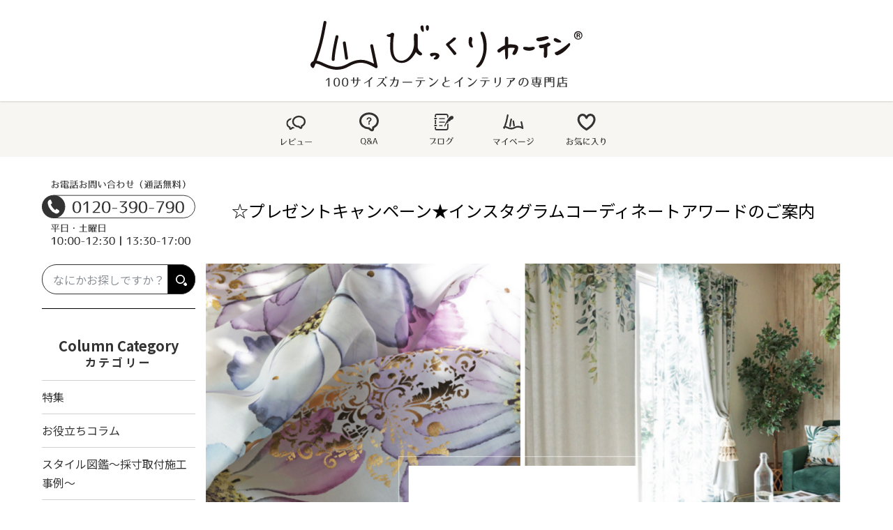

--- FILE ---
content_type: text/html; charset=UTF-8
request_url: https://www.bicklycurtain.com/present/column/instagramcoordination/
body_size: 24607
content:
<!doctype html>
<html dir="ltr" lang="ja" >
<head>
	<meta charset="UTF-8" />
	<meta name="viewport" content="width=device-width, initial-scale=1.0" />
	<title>☆プレゼントキャンペーン★インスタグラムコーディネートアワードのご案内 | びっくりカーテン</title>

		<!-- All in One SEO 4.9.2 - aioseo.com -->
	<meta name="description" content="みなさまこんにちは！スタッフのクキモトです！ 本日は現在開催中の、プレゼントキャンペーン/インスタグラムコーデ" />
	<meta name="robots" content="max-snippet:-1, max-image-preview:large, max-video-preview:-1" />
	<meta name="google-site-verification" content="FTZ9Vv3CtiMftpbpqLLywTPfgk8fKqfjESRHMB-x1Oo" />
	<meta name="keywords" content="お知らせ,スタッフブログ" />
	<link rel="canonical" href="https://www.bicklycurtain.com/present/column/instagramcoordination/" />
	<meta name="generator" content="All in One SEO (AIOSEO) 4.9.2" />
		<script type="application/ld+json" class="aioseo-schema">
			{"@context":"https:\/\/schema.org","@graph":[{"@type":"BreadcrumbList","@id":"https:\/\/www.bicklycurtain.com\/present\/column\/instagramcoordination\/#breadcrumblist","itemListElement":[{"@type":"ListItem","@id":"https:\/\/www.bicklycurtain.com\/present#listItem","position":1,"name":"\u30db\u30fc\u30e0","item":"https:\/\/www.bicklycurtain.com\/present","nextItem":{"@type":"ListItem","@id":"https:\/\/www.bicklycurtain.com\/present\/column\/#listItem","name":"\u30b3\u30e9\u30e0"}},{"@type":"ListItem","@id":"https:\/\/www.bicklycurtain.com\/present\/column\/#listItem","position":2,"name":"\u30b3\u30e9\u30e0","item":"https:\/\/www.bicklycurtain.com\/present\/column\/","nextItem":{"@type":"ListItem","@id":"https:\/\/www.bicklycurtain.com\/present\/category\/news\/#listItem","name":"\u304a\u77e5\u3089\u305b"},"previousItem":{"@type":"ListItem","@id":"https:\/\/www.bicklycurtain.com\/present#listItem","name":"\u30db\u30fc\u30e0"}},{"@type":"ListItem","@id":"https:\/\/www.bicklycurtain.com\/present\/category\/news\/#listItem","position":3,"name":"\u304a\u77e5\u3089\u305b","item":"https:\/\/www.bicklycurtain.com\/present\/category\/news\/","nextItem":{"@type":"ListItem","@id":"https:\/\/www.bicklycurtain.com\/present\/column\/instagramcoordination\/#listItem","name":"\u2606\u30d7\u30ec\u30bc\u30f3\u30c8\u30ad\u30e3\u30f3\u30da\u30fc\u30f3\u2605\u30a4\u30f3\u30b9\u30bf\u30b0\u30e9\u30e0\u30b3\u30fc\u30c7\u30a3\u30cd\u30fc\u30c8\u30a2\u30ef\u30fc\u30c9\u306e\u3054\u6848\u5185"},"previousItem":{"@type":"ListItem","@id":"https:\/\/www.bicklycurtain.com\/present\/column\/#listItem","name":"\u30b3\u30e9\u30e0"}},{"@type":"ListItem","@id":"https:\/\/www.bicklycurtain.com\/present\/column\/instagramcoordination\/#listItem","position":4,"name":"\u2606\u30d7\u30ec\u30bc\u30f3\u30c8\u30ad\u30e3\u30f3\u30da\u30fc\u30f3\u2605\u30a4\u30f3\u30b9\u30bf\u30b0\u30e9\u30e0\u30b3\u30fc\u30c7\u30a3\u30cd\u30fc\u30c8\u30a2\u30ef\u30fc\u30c9\u306e\u3054\u6848\u5185","previousItem":{"@type":"ListItem","@id":"https:\/\/www.bicklycurtain.com\/present\/category\/news\/#listItem","name":"\u304a\u77e5\u3089\u305b"}}]},{"@type":"Organization","@id":"https:\/\/www.bicklycurtain.com\/present\/#organization","name":"\u3073\u3063\u304f\u308a\u30ab\u30fc\u30c6\u30f3","description":"\u3073\u3063\u304f\u308a\u30ab\u30fc\u30c6\u30f3\u306f\u304a\u3057\u3083\u308c\u306a\u30ab\u30fc\u30c6\u30f3\u3092\u901a\u8ca9\u3067\u304d\u308b\u5c02\u9580\u5e97\u3067\u3059\u3002","url":"https:\/\/www.bicklycurtain.com\/present\/"},{"@type":"WebPage","@id":"https:\/\/www.bicklycurtain.com\/present\/column\/instagramcoordination\/#webpage","url":"https:\/\/www.bicklycurtain.com\/present\/column\/instagramcoordination\/","name":"\u2606\u30d7\u30ec\u30bc\u30f3\u30c8\u30ad\u30e3\u30f3\u30da\u30fc\u30f3\u2605\u30a4\u30f3\u30b9\u30bf\u30b0\u30e9\u30e0\u30b3\u30fc\u30c7\u30a3\u30cd\u30fc\u30c8\u30a2\u30ef\u30fc\u30c9\u306e\u3054\u6848\u5185 | \u3073\u3063\u304f\u308a\u30ab\u30fc\u30c6\u30f3","description":"\u307f\u306a\u3055\u307e\u3053\u3093\u306b\u3061\u306f\uff01\u30b9\u30bf\u30c3\u30d5\u306e\u30af\u30ad\u30e2\u30c8\u3067\u3059\uff01 \u672c\u65e5\u306f\u73fe\u5728\u958b\u50ac\u4e2d\u306e\u3001\u30d7\u30ec\u30bc\u30f3\u30c8\u30ad\u30e3\u30f3\u30da\u30fc\u30f3\/\u30a4\u30f3\u30b9\u30bf\u30b0\u30e9\u30e0\u30b3\u30fc\u30c7","inLanguage":"ja","isPartOf":{"@id":"https:\/\/www.bicklycurtain.com\/present\/#website"},"breadcrumb":{"@id":"https:\/\/www.bicklycurtain.com\/present\/column\/instagramcoordination\/#breadcrumblist"},"image":{"@type":"ImageObject","url":"https:\/\/www.bicklycurtain.com\/present\/wp-content\/uploads\/2023\/09\/70f0a12ac52d58b5c324d1d27b1dfba4.png","@id":"https:\/\/www.bicklycurtain.com\/present\/column\/instagramcoordination\/#mainImage","width":1080,"height":1080},"primaryImageOfPage":{"@id":"https:\/\/www.bicklycurtain.com\/present\/column\/instagramcoordination\/#mainImage"},"datePublished":"2023-09-20T15:49:57+09:00","dateModified":"2023-09-20T16:16:36+09:00"},{"@type":"WebSite","@id":"https:\/\/www.bicklycurtain.com\/present\/#website","url":"https:\/\/www.bicklycurtain.com\/present\/","name":"\u3073\u3063\u304f\u308a\u30ab\u30fc\u30c6\u30f3","description":"\u3073\u3063\u304f\u308a\u30ab\u30fc\u30c6\u30f3\u306f\u304a\u3057\u3083\u308c\u306a\u30ab\u30fc\u30c6\u30f3\u3092\u901a\u8ca9\u3067\u304d\u308b\u5c02\u9580\u5e97\u3067\u3059\u3002","inLanguage":"ja","publisher":{"@id":"https:\/\/www.bicklycurtain.com\/present\/#organization"}}]}
		</script>
		<!-- All in One SEO -->

<link rel='dns-prefetch' href='//cdnjs.cloudflare.com' />
<link rel='dns-prefetch' href='//cdn.jsdelivr.net' />
<link rel='dns-prefetch' href='//test.how-to-use.co.jp' />
<link rel='dns-prefetch' href='//www.googletagmanager.com' />
<link rel="alternate" type="application/rss+xml" title="びっくりカーテン &raquo; フィード" href="https://www.bicklycurtain.com/present/feed/" />
<link rel="alternate" title="oEmbed (JSON)" type="application/json+oembed" href="https://www.bicklycurtain.com/present/wp-json/oembed/1.0/embed?url=https%3A%2F%2Fwww.bicklycurtain.com%2Fpresent%2Fcolumn%2Finstagramcoordination%2F" />
<link rel="alternate" title="oEmbed (XML)" type="text/xml+oembed" href="https://www.bicklycurtain.com/present/wp-json/oembed/1.0/embed?url=https%3A%2F%2Fwww.bicklycurtain.com%2Fpresent%2Fcolumn%2Finstagramcoordination%2F&#038;format=xml" />
<style id='wp-img-auto-sizes-contain-inline-css'>
img:is([sizes=auto i],[sizes^="auto," i]){contain-intrinsic-size:3000px 1500px}
/*# sourceURL=wp-img-auto-sizes-contain-inline-css */
</style>
<style id='wp-emoji-styles-inline-css'>

	img.wp-smiley, img.emoji {
		display: inline !important;
		border: none !important;
		box-shadow: none !important;
		height: 1em !important;
		width: 1em !important;
		margin: 0 0.07em !important;
		vertical-align: -0.1em !important;
		background: none !important;
		padding: 0 !important;
	}
/*# sourceURL=wp-emoji-styles-inline-css */
</style>
<style id='wp-block-library-inline-css'>
:root{--wp-block-synced-color:#7a00df;--wp-block-synced-color--rgb:122,0,223;--wp-bound-block-color:var(--wp-block-synced-color);--wp-editor-canvas-background:#ddd;--wp-admin-theme-color:#007cba;--wp-admin-theme-color--rgb:0,124,186;--wp-admin-theme-color-darker-10:#006ba1;--wp-admin-theme-color-darker-10--rgb:0,107,160.5;--wp-admin-theme-color-darker-20:#005a87;--wp-admin-theme-color-darker-20--rgb:0,90,135;--wp-admin-border-width-focus:2px}@media (min-resolution:192dpi){:root{--wp-admin-border-width-focus:1.5px}}.wp-element-button{cursor:pointer}:root .has-very-light-gray-background-color{background-color:#eee}:root .has-very-dark-gray-background-color{background-color:#313131}:root .has-very-light-gray-color{color:#eee}:root .has-very-dark-gray-color{color:#313131}:root .has-vivid-green-cyan-to-vivid-cyan-blue-gradient-background{background:linear-gradient(135deg,#00d084,#0693e3)}:root .has-purple-crush-gradient-background{background:linear-gradient(135deg,#34e2e4,#4721fb 50%,#ab1dfe)}:root .has-hazy-dawn-gradient-background{background:linear-gradient(135deg,#faaca8,#dad0ec)}:root .has-subdued-olive-gradient-background{background:linear-gradient(135deg,#fafae1,#67a671)}:root .has-atomic-cream-gradient-background{background:linear-gradient(135deg,#fdd79a,#004a59)}:root .has-nightshade-gradient-background{background:linear-gradient(135deg,#330968,#31cdcf)}:root .has-midnight-gradient-background{background:linear-gradient(135deg,#020381,#2874fc)}:root{--wp--preset--font-size--normal:16px;--wp--preset--font-size--huge:42px}.has-regular-font-size{font-size:1em}.has-larger-font-size{font-size:2.625em}.has-normal-font-size{font-size:var(--wp--preset--font-size--normal)}.has-huge-font-size{font-size:var(--wp--preset--font-size--huge)}.has-text-align-center{text-align:center}.has-text-align-left{text-align:left}.has-text-align-right{text-align:right}.has-fit-text{white-space:nowrap!important}#end-resizable-editor-section{display:none}.aligncenter{clear:both}.items-justified-left{justify-content:flex-start}.items-justified-center{justify-content:center}.items-justified-right{justify-content:flex-end}.items-justified-space-between{justify-content:space-between}.screen-reader-text{border:0;clip-path:inset(50%);height:1px;margin:-1px;overflow:hidden;padding:0;position:absolute;width:1px;word-wrap:normal!important}.screen-reader-text:focus{background-color:#ddd;clip-path:none;color:#444;display:block;font-size:1em;height:auto;left:5px;line-height:normal;padding:15px 23px 14px;text-decoration:none;top:5px;width:auto;z-index:100000}html :where(.has-border-color){border-style:solid}html :where([style*=border-top-color]){border-top-style:solid}html :where([style*=border-right-color]){border-right-style:solid}html :where([style*=border-bottom-color]){border-bottom-style:solid}html :where([style*=border-left-color]){border-left-style:solid}html :where([style*=border-width]){border-style:solid}html :where([style*=border-top-width]){border-top-style:solid}html :where([style*=border-right-width]){border-right-style:solid}html :where([style*=border-bottom-width]){border-bottom-style:solid}html :where([style*=border-left-width]){border-left-style:solid}html :where(img[class*=wp-image-]){height:auto;max-width:100%}:where(figure){margin:0 0 1em}html :where(.is-position-sticky){--wp-admin--admin-bar--position-offset:var(--wp-admin--admin-bar--height,0px)}@media screen and (max-width:600px){html :where(.is-position-sticky){--wp-admin--admin-bar--position-offset:0px}}

/*# sourceURL=wp-block-library-inline-css */
</style><style id='wp-block-image-inline-css'>
.wp-block-image>a,.wp-block-image>figure>a{display:inline-block}.wp-block-image img{box-sizing:border-box;height:auto;max-width:100%;vertical-align:bottom}@media not (prefers-reduced-motion){.wp-block-image img.hide{visibility:hidden}.wp-block-image img.show{animation:show-content-image .4s}}.wp-block-image[style*=border-radius] img,.wp-block-image[style*=border-radius]>a{border-radius:inherit}.wp-block-image.has-custom-border img{box-sizing:border-box}.wp-block-image.aligncenter{text-align:center}.wp-block-image.alignfull>a,.wp-block-image.alignwide>a{width:100%}.wp-block-image.alignfull img,.wp-block-image.alignwide img{height:auto;width:100%}.wp-block-image .aligncenter,.wp-block-image .alignleft,.wp-block-image .alignright,.wp-block-image.aligncenter,.wp-block-image.alignleft,.wp-block-image.alignright{display:table}.wp-block-image .aligncenter>figcaption,.wp-block-image .alignleft>figcaption,.wp-block-image .alignright>figcaption,.wp-block-image.aligncenter>figcaption,.wp-block-image.alignleft>figcaption,.wp-block-image.alignright>figcaption{caption-side:bottom;display:table-caption}.wp-block-image .alignleft{float:left;margin:.5em 1em .5em 0}.wp-block-image .alignright{float:right;margin:.5em 0 .5em 1em}.wp-block-image .aligncenter{margin-left:auto;margin-right:auto}.wp-block-image :where(figcaption){margin-bottom:1em;margin-top:.5em}.wp-block-image.is-style-circle-mask img{border-radius:9999px}@supports ((-webkit-mask-image:none) or (mask-image:none)) or (-webkit-mask-image:none){.wp-block-image.is-style-circle-mask img{border-radius:0;-webkit-mask-image:url('data:image/svg+xml;utf8,<svg viewBox="0 0 100 100" xmlns="http://www.w3.org/2000/svg"><circle cx="50" cy="50" r="50"/></svg>');mask-image:url('data:image/svg+xml;utf8,<svg viewBox="0 0 100 100" xmlns="http://www.w3.org/2000/svg"><circle cx="50" cy="50" r="50"/></svg>');mask-mode:alpha;-webkit-mask-position:center;mask-position:center;-webkit-mask-repeat:no-repeat;mask-repeat:no-repeat;-webkit-mask-size:contain;mask-size:contain}}:root :where(.wp-block-image.is-style-rounded img,.wp-block-image .is-style-rounded img){border-radius:9999px}.wp-block-image figure{margin:0}.wp-lightbox-container{display:flex;flex-direction:column;position:relative}.wp-lightbox-container img{cursor:zoom-in}.wp-lightbox-container img:hover+button{opacity:1}.wp-lightbox-container button{align-items:center;backdrop-filter:blur(16px) saturate(180%);background-color:#5a5a5a40;border:none;border-radius:4px;cursor:zoom-in;display:flex;height:20px;justify-content:center;opacity:0;padding:0;position:absolute;right:16px;text-align:center;top:16px;width:20px;z-index:100}@media not (prefers-reduced-motion){.wp-lightbox-container button{transition:opacity .2s ease}}.wp-lightbox-container button:focus-visible{outline:3px auto #5a5a5a40;outline:3px auto -webkit-focus-ring-color;outline-offset:3px}.wp-lightbox-container button:hover{cursor:pointer;opacity:1}.wp-lightbox-container button:focus{opacity:1}.wp-lightbox-container button:focus,.wp-lightbox-container button:hover,.wp-lightbox-container button:not(:hover):not(:active):not(.has-background){background-color:#5a5a5a40;border:none}.wp-lightbox-overlay{box-sizing:border-box;cursor:zoom-out;height:100vh;left:0;overflow:hidden;position:fixed;top:0;visibility:hidden;width:100%;z-index:100000}.wp-lightbox-overlay .close-button{align-items:center;cursor:pointer;display:flex;justify-content:center;min-height:40px;min-width:40px;padding:0;position:absolute;right:calc(env(safe-area-inset-right) + 16px);top:calc(env(safe-area-inset-top) + 16px);z-index:5000000}.wp-lightbox-overlay .close-button:focus,.wp-lightbox-overlay .close-button:hover,.wp-lightbox-overlay .close-button:not(:hover):not(:active):not(.has-background){background:none;border:none}.wp-lightbox-overlay .lightbox-image-container{height:var(--wp--lightbox-container-height);left:50%;overflow:hidden;position:absolute;top:50%;transform:translate(-50%,-50%);transform-origin:top left;width:var(--wp--lightbox-container-width);z-index:9999999999}.wp-lightbox-overlay .wp-block-image{align-items:center;box-sizing:border-box;display:flex;height:100%;justify-content:center;margin:0;position:relative;transform-origin:0 0;width:100%;z-index:3000000}.wp-lightbox-overlay .wp-block-image img{height:var(--wp--lightbox-image-height);min-height:var(--wp--lightbox-image-height);min-width:var(--wp--lightbox-image-width);width:var(--wp--lightbox-image-width)}.wp-lightbox-overlay .wp-block-image figcaption{display:none}.wp-lightbox-overlay button{background:none;border:none}.wp-lightbox-overlay .scrim{background-color:#fff;height:100%;opacity:.9;position:absolute;width:100%;z-index:2000000}.wp-lightbox-overlay.active{visibility:visible}@media not (prefers-reduced-motion){.wp-lightbox-overlay.active{animation:turn-on-visibility .25s both}.wp-lightbox-overlay.active img{animation:turn-on-visibility .35s both}.wp-lightbox-overlay.show-closing-animation:not(.active){animation:turn-off-visibility .35s both}.wp-lightbox-overlay.show-closing-animation:not(.active) img{animation:turn-off-visibility .25s both}.wp-lightbox-overlay.zoom.active{animation:none;opacity:1;visibility:visible}.wp-lightbox-overlay.zoom.active .lightbox-image-container{animation:lightbox-zoom-in .4s}.wp-lightbox-overlay.zoom.active .lightbox-image-container img{animation:none}.wp-lightbox-overlay.zoom.active .scrim{animation:turn-on-visibility .4s forwards}.wp-lightbox-overlay.zoom.show-closing-animation:not(.active){animation:none}.wp-lightbox-overlay.zoom.show-closing-animation:not(.active) .lightbox-image-container{animation:lightbox-zoom-out .4s}.wp-lightbox-overlay.zoom.show-closing-animation:not(.active) .lightbox-image-container img{animation:none}.wp-lightbox-overlay.zoom.show-closing-animation:not(.active) .scrim{animation:turn-off-visibility .4s forwards}}@keyframes show-content-image{0%{visibility:hidden}99%{visibility:hidden}to{visibility:visible}}@keyframes turn-on-visibility{0%{opacity:0}to{opacity:1}}@keyframes turn-off-visibility{0%{opacity:1;visibility:visible}99%{opacity:0;visibility:visible}to{opacity:0;visibility:hidden}}@keyframes lightbox-zoom-in{0%{transform:translate(calc((-100vw + var(--wp--lightbox-scrollbar-width))/2 + var(--wp--lightbox-initial-left-position)),calc(-50vh + var(--wp--lightbox-initial-top-position))) scale(var(--wp--lightbox-scale))}to{transform:translate(-50%,-50%) scale(1)}}@keyframes lightbox-zoom-out{0%{transform:translate(-50%,-50%) scale(1);visibility:visible}99%{visibility:visible}to{transform:translate(calc((-100vw + var(--wp--lightbox-scrollbar-width))/2 + var(--wp--lightbox-initial-left-position)),calc(-50vh + var(--wp--lightbox-initial-top-position))) scale(var(--wp--lightbox-scale));visibility:hidden}}
/*# sourceURL=https://www.bicklycurtain.com/present/wp-includes/blocks/image/style.min.css */
</style>
<style id='wp-block-image-theme-inline-css'>
:root :where(.wp-block-image figcaption){color:#555;font-size:13px;text-align:center}.is-dark-theme :root :where(.wp-block-image figcaption){color:#ffffffa6}.wp-block-image{margin:0 0 1em}
/*# sourceURL=https://www.bicklycurtain.com/present/wp-includes/blocks/image/theme.min.css */
</style>
<style id='wp-block-paragraph-inline-css'>
.is-small-text{font-size:.875em}.is-regular-text{font-size:1em}.is-large-text{font-size:2.25em}.is-larger-text{font-size:3em}.has-drop-cap:not(:focus):first-letter{float:left;font-size:8.4em;font-style:normal;font-weight:100;line-height:.68;margin:.05em .1em 0 0;text-transform:uppercase}body.rtl .has-drop-cap:not(:focus):first-letter{float:none;margin-left:.1em}p.has-drop-cap.has-background{overflow:hidden}:root :where(p.has-background){padding:1.25em 2.375em}:where(p.has-text-color:not(.has-link-color)) a{color:inherit}p.has-text-align-left[style*="writing-mode:vertical-lr"],p.has-text-align-right[style*="writing-mode:vertical-rl"]{rotate:180deg}
/*# sourceURL=https://www.bicklycurtain.com/present/wp-includes/blocks/paragraph/style.min.css */
</style>
<style id='global-styles-inline-css'>
:root{--wp--preset--aspect-ratio--square: 1;--wp--preset--aspect-ratio--4-3: 4/3;--wp--preset--aspect-ratio--3-4: 3/4;--wp--preset--aspect-ratio--3-2: 3/2;--wp--preset--aspect-ratio--2-3: 2/3;--wp--preset--aspect-ratio--16-9: 16/9;--wp--preset--aspect-ratio--9-16: 9/16;--wp--preset--color--black: #000000;--wp--preset--color--cyan-bluish-gray: #abb8c3;--wp--preset--color--white: #FFFFFF;--wp--preset--color--pale-pink: #f78da7;--wp--preset--color--vivid-red: #cf2e2e;--wp--preset--color--luminous-vivid-orange: #ff6900;--wp--preset--color--luminous-vivid-amber: #fcb900;--wp--preset--color--light-green-cyan: #7bdcb5;--wp--preset--color--vivid-green-cyan: #00d084;--wp--preset--color--pale-cyan-blue: #8ed1fc;--wp--preset--color--vivid-cyan-blue: #0693e3;--wp--preset--color--vivid-purple: #9b51e0;--wp--preset--color--dark-gray: #28303D;--wp--preset--color--gray: #39414D;--wp--preset--color--green: #D1E4DD;--wp--preset--color--blue: #D1DFE4;--wp--preset--color--purple: #D1D1E4;--wp--preset--color--red: #E4D1D1;--wp--preset--color--orange: #E4DAD1;--wp--preset--color--yellow: #EEEADD;--wp--preset--gradient--vivid-cyan-blue-to-vivid-purple: linear-gradient(135deg,rgb(6,147,227) 0%,rgb(155,81,224) 100%);--wp--preset--gradient--light-green-cyan-to-vivid-green-cyan: linear-gradient(135deg,rgb(122,220,180) 0%,rgb(0,208,130) 100%);--wp--preset--gradient--luminous-vivid-amber-to-luminous-vivid-orange: linear-gradient(135deg,rgb(252,185,0) 0%,rgb(255,105,0) 100%);--wp--preset--gradient--luminous-vivid-orange-to-vivid-red: linear-gradient(135deg,rgb(255,105,0) 0%,rgb(207,46,46) 100%);--wp--preset--gradient--very-light-gray-to-cyan-bluish-gray: linear-gradient(135deg,rgb(238,238,238) 0%,rgb(169,184,195) 100%);--wp--preset--gradient--cool-to-warm-spectrum: linear-gradient(135deg,rgb(74,234,220) 0%,rgb(151,120,209) 20%,rgb(207,42,186) 40%,rgb(238,44,130) 60%,rgb(251,105,98) 80%,rgb(254,248,76) 100%);--wp--preset--gradient--blush-light-purple: linear-gradient(135deg,rgb(255,206,236) 0%,rgb(152,150,240) 100%);--wp--preset--gradient--blush-bordeaux: linear-gradient(135deg,rgb(254,205,165) 0%,rgb(254,45,45) 50%,rgb(107,0,62) 100%);--wp--preset--gradient--luminous-dusk: linear-gradient(135deg,rgb(255,203,112) 0%,rgb(199,81,192) 50%,rgb(65,88,208) 100%);--wp--preset--gradient--pale-ocean: linear-gradient(135deg,rgb(255,245,203) 0%,rgb(182,227,212) 50%,rgb(51,167,181) 100%);--wp--preset--gradient--electric-grass: linear-gradient(135deg,rgb(202,248,128) 0%,rgb(113,206,126) 100%);--wp--preset--gradient--midnight: linear-gradient(135deg,rgb(2,3,129) 0%,rgb(40,116,252) 100%);--wp--preset--gradient--purple-to-yellow: linear-gradient(160deg, #D1D1E4 0%, #EEEADD 100%);--wp--preset--gradient--yellow-to-purple: linear-gradient(160deg, #EEEADD 0%, #D1D1E4 100%);--wp--preset--gradient--green-to-yellow: linear-gradient(160deg, #D1E4DD 0%, #EEEADD 100%);--wp--preset--gradient--yellow-to-green: linear-gradient(160deg, #EEEADD 0%, #D1E4DD 100%);--wp--preset--gradient--red-to-yellow: linear-gradient(160deg, #E4D1D1 0%, #EEEADD 100%);--wp--preset--gradient--yellow-to-red: linear-gradient(160deg, #EEEADD 0%, #E4D1D1 100%);--wp--preset--gradient--purple-to-red: linear-gradient(160deg, #D1D1E4 0%, #E4D1D1 100%);--wp--preset--gradient--red-to-purple: linear-gradient(160deg, #E4D1D1 0%, #D1D1E4 100%);--wp--preset--font-size--small: 18px;--wp--preset--font-size--medium: 20px;--wp--preset--font-size--large: 24px;--wp--preset--font-size--x-large: 42px;--wp--preset--font-size--extra-small: 16px;--wp--preset--font-size--normal: 20px;--wp--preset--font-size--extra-large: 40px;--wp--preset--font-size--huge: 96px;--wp--preset--font-size--gigantic: 144px;--wp--preset--spacing--20: 0.44rem;--wp--preset--spacing--30: 0.67rem;--wp--preset--spacing--40: 1rem;--wp--preset--spacing--50: 1.5rem;--wp--preset--spacing--60: 2.25rem;--wp--preset--spacing--70: 3.38rem;--wp--preset--spacing--80: 5.06rem;--wp--preset--shadow--natural: 6px 6px 9px rgba(0, 0, 0, 0.2);--wp--preset--shadow--deep: 12px 12px 50px rgba(0, 0, 0, 0.4);--wp--preset--shadow--sharp: 6px 6px 0px rgba(0, 0, 0, 0.2);--wp--preset--shadow--outlined: 6px 6px 0px -3px rgb(255, 255, 255), 6px 6px rgb(0, 0, 0);--wp--preset--shadow--crisp: 6px 6px 0px rgb(0, 0, 0);}:where(.is-layout-flex){gap: 0.5em;}:where(.is-layout-grid){gap: 0.5em;}body .is-layout-flex{display: flex;}.is-layout-flex{flex-wrap: wrap;align-items: center;}.is-layout-flex > :is(*, div){margin: 0;}body .is-layout-grid{display: grid;}.is-layout-grid > :is(*, div){margin: 0;}:where(.wp-block-columns.is-layout-flex){gap: 2em;}:where(.wp-block-columns.is-layout-grid){gap: 2em;}:where(.wp-block-post-template.is-layout-flex){gap: 1.25em;}:where(.wp-block-post-template.is-layout-grid){gap: 1.25em;}.has-black-color{color: var(--wp--preset--color--black) !important;}.has-cyan-bluish-gray-color{color: var(--wp--preset--color--cyan-bluish-gray) !important;}.has-white-color{color: var(--wp--preset--color--white) !important;}.has-pale-pink-color{color: var(--wp--preset--color--pale-pink) !important;}.has-vivid-red-color{color: var(--wp--preset--color--vivid-red) !important;}.has-luminous-vivid-orange-color{color: var(--wp--preset--color--luminous-vivid-orange) !important;}.has-luminous-vivid-amber-color{color: var(--wp--preset--color--luminous-vivid-amber) !important;}.has-light-green-cyan-color{color: var(--wp--preset--color--light-green-cyan) !important;}.has-vivid-green-cyan-color{color: var(--wp--preset--color--vivid-green-cyan) !important;}.has-pale-cyan-blue-color{color: var(--wp--preset--color--pale-cyan-blue) !important;}.has-vivid-cyan-blue-color{color: var(--wp--preset--color--vivid-cyan-blue) !important;}.has-vivid-purple-color{color: var(--wp--preset--color--vivid-purple) !important;}.has-black-background-color{background-color: var(--wp--preset--color--black) !important;}.has-cyan-bluish-gray-background-color{background-color: var(--wp--preset--color--cyan-bluish-gray) !important;}.has-white-background-color{background-color: var(--wp--preset--color--white) !important;}.has-pale-pink-background-color{background-color: var(--wp--preset--color--pale-pink) !important;}.has-vivid-red-background-color{background-color: var(--wp--preset--color--vivid-red) !important;}.has-luminous-vivid-orange-background-color{background-color: var(--wp--preset--color--luminous-vivid-orange) !important;}.has-luminous-vivid-amber-background-color{background-color: var(--wp--preset--color--luminous-vivid-amber) !important;}.has-light-green-cyan-background-color{background-color: var(--wp--preset--color--light-green-cyan) !important;}.has-vivid-green-cyan-background-color{background-color: var(--wp--preset--color--vivid-green-cyan) !important;}.has-pale-cyan-blue-background-color{background-color: var(--wp--preset--color--pale-cyan-blue) !important;}.has-vivid-cyan-blue-background-color{background-color: var(--wp--preset--color--vivid-cyan-blue) !important;}.has-vivid-purple-background-color{background-color: var(--wp--preset--color--vivid-purple) !important;}.has-black-border-color{border-color: var(--wp--preset--color--black) !important;}.has-cyan-bluish-gray-border-color{border-color: var(--wp--preset--color--cyan-bluish-gray) !important;}.has-white-border-color{border-color: var(--wp--preset--color--white) !important;}.has-pale-pink-border-color{border-color: var(--wp--preset--color--pale-pink) !important;}.has-vivid-red-border-color{border-color: var(--wp--preset--color--vivid-red) !important;}.has-luminous-vivid-orange-border-color{border-color: var(--wp--preset--color--luminous-vivid-orange) !important;}.has-luminous-vivid-amber-border-color{border-color: var(--wp--preset--color--luminous-vivid-amber) !important;}.has-light-green-cyan-border-color{border-color: var(--wp--preset--color--light-green-cyan) !important;}.has-vivid-green-cyan-border-color{border-color: var(--wp--preset--color--vivid-green-cyan) !important;}.has-pale-cyan-blue-border-color{border-color: var(--wp--preset--color--pale-cyan-blue) !important;}.has-vivid-cyan-blue-border-color{border-color: var(--wp--preset--color--vivid-cyan-blue) !important;}.has-vivid-purple-border-color{border-color: var(--wp--preset--color--vivid-purple) !important;}.has-vivid-cyan-blue-to-vivid-purple-gradient-background{background: var(--wp--preset--gradient--vivid-cyan-blue-to-vivid-purple) !important;}.has-light-green-cyan-to-vivid-green-cyan-gradient-background{background: var(--wp--preset--gradient--light-green-cyan-to-vivid-green-cyan) !important;}.has-luminous-vivid-amber-to-luminous-vivid-orange-gradient-background{background: var(--wp--preset--gradient--luminous-vivid-amber-to-luminous-vivid-orange) !important;}.has-luminous-vivid-orange-to-vivid-red-gradient-background{background: var(--wp--preset--gradient--luminous-vivid-orange-to-vivid-red) !important;}.has-very-light-gray-to-cyan-bluish-gray-gradient-background{background: var(--wp--preset--gradient--very-light-gray-to-cyan-bluish-gray) !important;}.has-cool-to-warm-spectrum-gradient-background{background: var(--wp--preset--gradient--cool-to-warm-spectrum) !important;}.has-blush-light-purple-gradient-background{background: var(--wp--preset--gradient--blush-light-purple) !important;}.has-blush-bordeaux-gradient-background{background: var(--wp--preset--gradient--blush-bordeaux) !important;}.has-luminous-dusk-gradient-background{background: var(--wp--preset--gradient--luminous-dusk) !important;}.has-pale-ocean-gradient-background{background: var(--wp--preset--gradient--pale-ocean) !important;}.has-electric-grass-gradient-background{background: var(--wp--preset--gradient--electric-grass) !important;}.has-midnight-gradient-background{background: var(--wp--preset--gradient--midnight) !important;}.has-small-font-size{font-size: var(--wp--preset--font-size--small) !important;}.has-medium-font-size{font-size: var(--wp--preset--font-size--medium) !important;}.has-large-font-size{font-size: var(--wp--preset--font-size--large) !important;}.has-x-large-font-size{font-size: var(--wp--preset--font-size--x-large) !important;}
/*# sourceURL=global-styles-inline-css */
</style>

<style id='classic-theme-styles-inline-css'>
/*! This file is auto-generated */
.wp-block-button__link{color:#fff;background-color:#32373c;border-radius:9999px;box-shadow:none;text-decoration:none;padding:calc(.667em + 2px) calc(1.333em + 2px);font-size:1.125em}.wp-block-file__button{background:#32373c;color:#fff;text-decoration:none}
/*# sourceURL=/wp-includes/css/classic-themes.min.css */
</style>
<link rel='stylesheet' id='sass-basis-core-css' href='https://www.bicklycurtain.com/present/wp-content/plugins/snow-monkey-editor/dist/css/fallback.css?ver=1767421823' media='all' />
<link rel='stylesheet' id='snow-monkey-editor-css' href='https://www.bicklycurtain.com/present/wp-content/plugins/snow-monkey-editor/dist/css/app.css?ver=1767421823' media='all' />
<link rel='stylesheet' id='snow-monkey-editor@front-css' href='https://www.bicklycurtain.com/present/wp-content/plugins/snow-monkey-editor/dist/css/front.css?ver=1767421823' media='all' />
<link rel='stylesheet' id='snow-monkey-forms-css' href='https://www.bicklycurtain.com/present/wp-content/plugins/snow-monkey-forms/dist/css/app.css?ver=1767421828' media='all' />
<link rel='stylesheet' id='twenty-twenty-one-custom-color-overrides-css' href='https://www.bicklycurtain.com/present/wp-content/themes/twentytwentyone/assets/css/custom-color-overrides.css?ver=1.0.0' media='all' />
<style id='twenty-twenty-one-custom-color-overrides-inline-css'>
:root .editor-styles-wrapper{--global--color-background: #ffffff;--global--color-primary: #000;--global--color-secondary: #000;--button--color-background: #000;--button--color-text-hover: #000;}
/*# sourceURL=twenty-twenty-one-custom-color-overrides-inline-css */
</style>
<link rel='stylesheet' id='toc-screen-css' href='https://www.bicklycurtain.com/present/wp-content/plugins/table-of-contents-plus/screen.min.css?ver=2411.1' media='all' />
<style id='toc-screen-inline-css'>
div#toc_container {width: 90%;}
/*# sourceURL=toc-screen-inline-css */
</style>
<link rel='stylesheet' id='snow-monkey-editor@view-css' href='https://www.bicklycurtain.com/present/wp-content/plugins/snow-monkey-editor/dist/css/view.css?ver=1767421823' media='all' />
<link rel='stylesheet' id='xo-event-calendar-css' href='https://www.bicklycurtain.com/present/wp-content/plugins/xo-event-calendar/css/xo-event-calendar.css?ver=3.2.8' media='all' />
<link rel='stylesheet' id='xo-event-calendar-event-calendar-css' href='https://www.bicklycurtain.com/present/wp-content/plugins/xo-event-calendar/build/event-calendar/style-index.css?ver=3.2.8' media='all' />
<link rel='stylesheet' id='twenty-twenty-one-style-css' href='https://www.bicklycurtain.com/present/wp-content/themes/twentytwentyone/style.css?ver=1.0.0' media='all' />
<style id='twenty-twenty-one-style-inline-css'>
body,input,textarea,button,.button,.faux-button,.wp-block-button__link,.wp-block-file__button,.has-drop-cap:not(:focus)::first-letter,.entry-content .wp-block-archives,.entry-content .wp-block-categories,.entry-content .wp-block-cover-image,.entry-content .wp-block-latest-comments,.entry-content .wp-block-latest-posts,.entry-content .wp-block-pullquote,.entry-content .wp-block-quote.is-large,.entry-content .wp-block-quote.is-style-large,.entry-content .wp-block-archives *,.entry-content .wp-block-categories *,.entry-content .wp-block-latest-posts *,.entry-content .wp-block-latest-comments *,.entry-content p,.entry-content ol,.entry-content ul,.entry-content dl,.entry-content dt,.entry-content cite,.entry-content figcaption,.entry-content .wp-caption-text,.comment-content p,.comment-content ol,.comment-content ul,.comment-content dl,.comment-content dt,.comment-content cite,.comment-content figcaption,.comment-content .wp-caption-text,.widget_text p,.widget_text ol,.widget_text ul,.widget_text dl,.widget_text dt,.widget-content .rssSummary,.widget-content cite,.widget-content figcaption,.widget-content .wp-caption-text { font-family: sans-serif; }
:root{--global--color-background: #ffffff;--global--color-primary: #000;--global--color-secondary: #000;--button--color-background: #000;--button--color-text-hover: #000;}
/*# sourceURL=twenty-twenty-one-style-inline-css */
</style>
<link rel='stylesheet' id='child-style-css' href='https://www.bicklycurtain.com/present/wp-content/themes/bickycurtain/style.css?ver=1.0.0' media='all' />
<link rel='stylesheet' id='twenty-twenty-one-print-style-css' href='https://www.bicklycurtain.com/present/wp-content/themes/twentytwentyone/assets/css/print.css?ver=1.0.0' media='print' />
<link rel='stylesheet' id='taxopress-frontend-css-css' href='https://www.bicklycurtain.com/present/wp-content/plugins/simple-tags/assets/frontend/css/frontend.css?ver=3.42.0' media='all' />
<link rel='stylesheet' id='soleil-css' href='https://www.bicklycurtain.com/present/wp-content/plugins/soleil-custom-post-view/css/style.css?ver=20260121114935' media='all' />
<link rel='stylesheet' id='lightbox-css' href='https://cdnjs.cloudflare.com/ajax/libs/lightbox2/2.11.3/css/lightbox.min.css?ver=6.9' media='all' />
<link rel='stylesheet' id='modules-css' href='https://www.bicklycurtain.com/present/wp-content/plugins/soleil-custom-post-view/css/modules.css?ver=20260121114935' media='all' />
<link rel='stylesheet' id='style-css' href='https://test.how-to-use.co.jp/bickly/css/style.css?ver=20260121114935' media='all' />
<link rel='stylesheet' id='cms-style-css' href='https://www.bicklycurtain.com/present/wp-content/themes/bickycurtain/css/style.css?ver=20260121114935' media='all' />
<!--n2css--><!--n2js--><script src="https://www.bicklycurtain.com/present/wp-includes/js/jquery/jquery.min.js?ver=3.7.1" id="jquery-core-js"></script>
<script src="https://www.bicklycurtain.com/present/wp-includes/js/jquery/jquery-migrate.min.js?ver=3.4.1" id="jquery-migrate-js"></script>
<script src="https://www.bicklycurtain.com/present/wp-content/plugins/snow-monkey-editor/dist/js/app.js?ver=1767421823" id="snow-monkey-editor-js" defer data-wp-strategy="defer"></script>
<script src="https://www.bicklycurtain.com/present/wp-content/plugins/simple-tags/assets/frontend/js/frontend.js?ver=3.42.0" id="taxopress-frontend-js-js"></script>

<!-- Site Kit によって追加された Google タグ（gtag.js）スニペット -->
<!-- Google アナリティクス スニペット (Site Kit が追加) -->
<script src="https://www.googletagmanager.com/gtag/js?id=G-GZG76YYJPY" id="google_gtagjs-js" async></script>
<script id="google_gtagjs-js-after">
window.dataLayer = window.dataLayer || [];function gtag(){dataLayer.push(arguments);}
gtag("set","linker",{"domains":["www.bicklycurtain.com"]});
gtag("js", new Date());
gtag("set", "developer_id.dZTNiMT", true);
gtag("config", "G-GZG76YYJPY");
//# sourceURL=google_gtagjs-js-after
</script>
<link rel="https://api.w.org/" href="https://www.bicklycurtain.com/present/wp-json/" /><link rel="alternate" title="JSON" type="application/json" href="https://www.bicklycurtain.com/present/wp-json/wp/v2/column/57176" /><link rel="EditURI" type="application/rsd+xml" title="RSD" href="https://www.bicklycurtain.com/present/xmlrpc.php?rsd" />
<meta name="generator" content="WordPress 6.9" />
<link rel='shortlink' href='https://www.bicklycurtain.com/present/?p=57176' />
<meta name="generator" content="Site Kit by Google 1.168.0" />      <link rel="preconnect" href="https://fonts.googleapis.com">
      <link rel="preconnect" href="https://fonts.gstatic.com" crossorigin>
      <link href="https://fonts.googleapis.com/css2?family=Noto+Sans+JP:wght@400;700&display=swap" rel="stylesheet"><meta name="thumbnail" content="https://www.bicklycurtain.com/present/wp-content/uploads/2023/09/70f0a12ac52d58b5c324d1d27b1dfba4.png" /><meta name="google-site-verification" content="oGBy9Bk0q_zm51LFrAZkFW-R63My7KVaF-HGpaRyXuU"><style type="text/css">a.st_tag, a.internal_tag, .st_tag, .internal_tag { text-decoration: underline !important; }</style><style id="custom-background-css">
body.custom-background { background-color: #ffffff; }
</style>
	
<!-- Google タグ マネージャー スニペット (Site Kit が追加) -->
<script>
			( function( w, d, s, l, i ) {
				w[l] = w[l] || [];
				w[l].push( {'gtm.start': new Date().getTime(), event: 'gtm.js'} );
				var f = d.getElementsByTagName( s )[0],
					j = d.createElement( s ), dl = l != 'dataLayer' ? '&l=' + l : '';
				j.async = true;
				j.src = 'https://www.googletagmanager.com/gtm.js?id=' + i + dl;
				f.parentNode.insertBefore( j, f );
			} )( window, document, 'script', 'dataLayer', 'GTM-PWJ7G83' );
			
</script>

<!-- (ここまで) Google タグ マネージャー スニペット (Site Kit が追加) -->
		<style id="wp-custom-css">
			@media (min-width: 768px) {
body.archive .site-main,
	body.home .site-main {
	display: flex;
	flex-wrap: wrap;
	gap: 40px 20px;
}
	body.archive .site-main>.entry,
	body.home .site-main>.entry {
	max-width: calc((100% - 20px) / 2);
	flex-basis: calc((100% - 40px) / 3);
	margin: 0;
}
}
@media (min-width: 1006px) {
	body.archive .site-main>.entry,
	body.home .site-main>.entry {
	max-width: calc((100% - 40px) / 3);
		flex-basis:  calc((100% - 40px) / 3);
}
}
.archive .entry-header {
    border-bottom: none;
    padding-bottom: 0px;
    margin-bottom: 0px;
}
.site-main {
		max-width: 1280px;
	margin-left: auto;
	margin-right: auto;
	padding-left: 15px;
	padding-right: 15px;	
}
body.archive .entry-header,
body.home .entry-header {
	display: block;
}
body.single .entry-content {
	max-width: 900px;
	margin-left: auto;
	margin-right: auto;
}
.entry-header .post-thumbnail {
	margin-bottom:5px;
}
.entry-header .entry-title {
	margin-top: 15px;
}
.singular .entry-title {
	width: fit-content;
	margin-left: auto;
	margin-right: auto;
	font-size: 2.4rem;
	line-height: 1.4;
}
.entry-title>a {
	display:block;
	font-size:18px;
	text-decoration: none;
	line-height: 1.4;
}
.post-thumbnail {
	margin-top: 0;
	text-align: center;
}
body.archive .post-thumbnail .attachment-post-thumbnail,
body.home .post-thumbnail .attachment-post-thumbnail {
	object-fit: cover;
	aspect-ratio: 1/1;
	margin: 0;
}
.entry .entry-content {
	margin: 0;
}
.entry .entry-title {
	margin-top:  .1em;
	margin-bottom: .1em;
}
.entry-footer {
	display: none;
}
.has-background-white .site a:focus:not(.wp-block-button__link):not(.wp-block-file__button) {
	background-color: inherit;
	color: inherit;
}
.site a:focus:not(.wp-block-button__link):not(.wp-block-file__button) img {
	outline: none;
}
:root {
	--global--font-size-page-title: 2.4rem;
}
.page-header {
    border-bottom: 2px solid var(--global--color-border);
    padding-bottom: 1em;
}
table td,table th {
	border: 0;
}
.status-publish>.entry-header {
/* 	display:none; */
}
#page-top-scrool {
	display:none;
}
.entry .entry-meta {
	margin: 0;
}
.category-list {
	display: flex;
	flex-wrap: wrap;
	list-style: none;
	padding-left: 0;
}
.category-item {
	margin-top: 3px;
}
.category-link {
	display: block;
	margin-right: 2px;
	line-height: 1;
	font-weight:bold;
	padding: 7px 1em;
    background-color: var(--color-font);
    font-size: 14px;
	color: #fff;
	text-decoration: none;

}

ul,ol {
	list-style: none;
	padding-left: 0;
}
body, input, textarea, button, .button, .faux-button, .wp-block-button__link, .wp-block-file__button, .has-drop-cap:not(:focus)::first-letter, .entry-content .wp-block-archives, .entry-content .wp-block-categories, .entry-content .wp-block-cover-image, .entry-content .wp-block-latest-comments, .entry-content .wp-block-latest-posts, .entry-content .wp-block-pullquote, .entry-content .wp-block-quote.is-large, .entry-content .wp-block-quote.is-style-large, .entry-content .wp-block-archives *, .entry-content .wp-block-categories *, .entry-content .wp-block-latest-posts *, .entry-content .wp-block-latest-comments *, .entry-content p, .entry-content ol, .entry-content ul, .entry-content dl, .entry-content dt, .entry-content cite, .entry-content figcaption, .entry-content .wp-caption-text, .comment-content p, .comment-content ol, .comment-content ul, .comment-content dl, .comment-content dt, .comment-content cite, .comment-content figcaption, .comment-content .wp-caption-text, .widget_text p, .widget_text ol, .widget_text ul, .widget_text dl, .widget_text dt, .widget-content .rssSummary, .widget-content cite, .widget-content figcaption, .widget-content .wp-caption-text {
font-family: "Noto Sans JP", sans-serif;
}
.smf-form .smf-item .smf-textarea-control__control,
.smf-form .smf-item .smf-text-control__control {
	border-radius: 0;
	padding: 10px 12px 9px;
}

@media only screen and (min-width: 822px) {
:root {
    --responsive--aligndefault-width: min(calc(100vw - 8 * var(--global--spacing-horizontal)), 900px);	
}
}

.smf-item__description {
	font-size: 1.6rem;
}
.smf-placeholder+.smf-placeholder {
	margin-top: var(--base-gutter);
}
input[name="郵便番号"] {
	max-width: 8em!important;
}
.editor-post-title {
	font-size: 18px!important;
}
.imgList {
    text-align: center;
    padding: 30px 0px;
}
.imgList--2 {
	display: grid;
	gap: 15px;
	grid-template-columns: repeat(1,1fr);
}
.imgList--4 {
	display: grid;
	gap: 15px;
	grid-template-columns: repeat(2,1fr);
}

@media (min-width: 600px) {
.imgList--4 {
	grid-template-columns: repeat(4,1fr);
}
.imgList--2 {
	grid-template-columns: repeat(2,1fr);
}}

.navigation .nav-links > * {
	display: inline-flex;
	align-items: center;
	justify-content: center;
	min-width: 2em;
	min-height:2em;
	margin-left: 5px;
	margin-right: 5px;
	font-size: 16px;
}
.page-numbers.current {
	background-color: var(--color-font);
	color: white;
	text-decoration: none!important;
}
.archive.category .page-header,
.post-type-archive .page-header {
	flex-basis: 100%;
}
.category-feature + .post-navigation {
	display: none;
}
.category-feature>footer {
	display: none!important;
}
.category-feature>.entry-header {
	display: none;
}
.l-aside {
	padding-top: var(--global--spacing-vertical);
}
.post-thumbnail, .entry-content .wp-audio-shortcode, .entry-content > *:not(.alignwide):not(.alignfull):not(.alignleft):not(.alignright):not(.wp-block-separator), *[class*=inner-container] > *:not(.entry-content):not(.alignwide):not(.alignfull):not(.alignleft):not(.alignright):not(.wp-block-separator), .default-max-width {
	max-width: 900px;
}
.content-area {
    max-width: 1190px;
    padding-left: 15px;
    padding-right: 15px;
    margin-left: auto;
    margin-right: auto;
}
@media(min-width: 768px) {
.content-area {
	display: flex;
	flex-direction: row-reverse;
		align-items: flex-start;
	gap: 40px;
}
	.l-aside.is-slider {
		padding-top: 470px;
	}
}

.c-sidebar-information {
	display: none;
}

.c-aside-section__item:has([href*="no_category"]) {
    display: none;
}
.fs-c-productMark {
	display: flex;
	flex-wrap: wrap;
	gap:4px;
}
.fs-c-productMark__mark {
	display: block;
    color: #fff;
    background: #333333;
}
.c-search-panel__header #toc_container {
	display: none;
}
.page-id-62428 header,
.page-id-62428 footer,
.page-id-62428 .c-tab-menu,
.page-id-62428 #wpadminbar,
.page-id-62428 .c-to-top {
	display: none;
}
.page-id-62428,
.page-id-62428 .site-main {
	background: transparent!important;
	padding: 0!important;
	margin: 0;
}
.page-id-62428 .smf-form .smf-item .smf-text-control__control {
	padding: 5px 6px 6px;
}
.page-id-62428 .smf-action {
	margin-top: 15px;
}
.page-id-62428 .snow-monkey-form .smf-action .smf-button-control .smf-button-control__control {
	height: 45px;
}
.page-id-62428 .l-aside{
	display: none;
}
.wp-block-snow-monkey-forms-item:has([data-name="図面ファイル2"],[data-name="図面ファイル3"],[data-name="図面ファイル4"],[data-name="図面ファイル5"]) {
	display: none;
}

.add-patturn-file {
	font-weight: bold;
    font-size: 14px;
	padding: .5em 1em .65em;
    border: 2px solid var(--color-font)!important;
    color: var(--color-font)!important;
    background: none;
    background-color: white!important;
    transition: 0.3s color ease-out, 0.3s background-color ease-out;
	border-radius: var(--_global--border-radius);
}
.add-patturn-file:hover {
    background-color: var(--color-font)!important;
	color: white!important;
}
button[popovertarget] {
	border: 0!important;
	padding: 0;
	background: transparent!important;
}		</style>
		</head>

<body class="wp-singular column-template-default single single-column postid-57176 custom-background wp-embed-responsive wp-theme-twentytwentyone wp-child-theme-bickycurtain is-light-theme has-background-white no-js singular no-widgets">
		<!-- Google タグ マネージャー (noscript) スニペット (Site Kit が追加) -->
		<noscript>
			<iframe src="https://www.googletagmanager.com/ns.html?id=GTM-PWJ7G83" height="0" width="0" style="display:none;visibility:hidden"></iframe>
		</noscript>
		<!-- (ここまで) Google タグ マネージャー (noscript) スニペット (Site Kit が追加) -->
		<div id="page" class="site">
	<a class="skip-link screen-reader-text" href="#content">
		コンテンツへスキップ	</a>

	
<header id="header" class="l-header ">
<div class="l-header-branding">
    <div class="c-container l-header-branding__inner">
    <div class="l-header-sns u-hidden u-visible-lg">
      <img class="l-header-sns__text u-hidden" src="https://bicklycurtain.itembox.design/item/common/icon/followus.svg" width="133" height="14" decoding="async">
      <div class="l-header-sns__list u-hidden">
        <a class="l-header-sns__item" href="https://www.instagram.com/bicklycurtain_official/" target="_blank"><img src="https://bicklycurtain.itembox.design/item/common/icon/instagram.svg" width="32" height="32" decoding="async" alt="Instagram"></a>
        <a class="l-header-sns__item" href="https://www.facebook.com/bicklycurtain/" target="_blank"><img src="https://bicklycurtain.itembox.design/item/common/icon/facebook.svg" width="32" height="32" decoding="async" alt="facebook"></a>
        <a class="l-header-sns__item" href="https://twitter.com/bicklycurtain" target="_blank"><img src="https://bicklycurtain.itembox.design/item/common/icon/twitter.svg" width="32" height="32" decoding="async" alt="twitter"></a>
      </div>
    </div>
    <a class="l-header-logo" href="/">
      <img class="l-header-logo__image" src="https://bicklycurtain.itembox.design/item/common/logo.svg" alt="びっくりカーテン 100サイズカーテンとインテリアの専門店" decoding="async" width="556" height="139">
    </a>
    <div class="l-header-tel u-hidden u-visible-lg">
      <a href="tel:0120-390-790"><img class="l-header-tel__image" src="https://bicklycurtain.itembox.design/item/common/tel.svg" alt="お電話お問い合わせ（通話無料） 0120-390-790 平日・土曜 10:00-12:30 13:30-17:00" decoding="async" width="230" height="105"></a>
    </div>
  </div></div>
  <div class="l-header-menu">
    <div class="c-container">
      <nav class="l-header-nav">
        <ul class="l-header-category__list u-hidden u-flex-lg">
          <li class="l-header-category__item">
            <button type="button" id="button-category" class="l-header-category__button" ontouchstart="">カテゴリ</button>
            <div class="p-header-sub-category" id="header-sub-category"></div>
          </li>
          <li class="l-header-category__item">
            <button type="button" id="button-taste" class="l-header-category__button" ontouchstart="">テイスト</button>
            <div class="p-header-sub-category" id="header-sub-taste"></div>
          </li>
          <li class="l-header-category__item">
            <button type="button" id="button-function" class="l-header-category__button" ontouchstart="">機能性</button>
            <div class="p-header-sub-category" id="header-sub-function"></div>
          </li>
        </ul>
        <div class="l-header-search u-hidden">
          <form action="/p/search">
            <div class="c-search">
              <input type="text" name="keyword" maxlength="1000" value="" class="c-search__input" placeholder="なにかお探しですか？">
              <button type="submit" class="c-search__submit"><img src="https://bicklycurtain.itembox.design/item/common/icon/search.svg" width="16" height="16" alt="検索" decoding="async"></button>
            </div>
          </form>
          <div class="c-ad-search__text u-hidden">
            <button type="button" id="header-search-button" class="c-ad-search__button">＋こだわり条件から探す</button>
          </div>
        </div>
        <ul class="l-header-content__list">
          <li class="l-header-content__item">
            <a href="https://www.bicklycurtain.com/present/category/lovely/" class="l-header-content__link">
              <img src="https://bicklycurtain.itembox.design/item/common/icon/menu-review.svg" alt="レビュー" decoding="async" width="44" height="46">
            </a>
          </li>
          <li class="l-header-content__item">
            <a href="https://www.bicklycurtain.com/f/153" class="l-header-content__link">
              <img src="https://bicklycurtain.itembox.design/item/common/icon/menu-qa.svg" alt="Q&A" decoding="async" width="28" height="48">
            </a>
          </li>
          <li class="l-header-content__item">
            <a href="https://www.bicklycurtain.com/present/column" class="l-header-content__link">
              <img src="https://bicklycurtain.itembox.design/item/common/icon/menu-blog.svg" alt="ブログ" decoding="async" width="34" height="47">
            </a>
          </li>
          <li class="l-header-content__item">
            <a href="/my/top" class="l-header-content__link">
              <img src="https://bicklycurtain.itembox.design/item/common/icon/menu-mypage.svg" alt="マイページ" decoding="async" width="58" height="47">
            </a>
          </li>
          <li class="l-header-content__item">
            <a href="/my/wishlist" class="l-header-content__link">
              <img src="https://bicklycurtain.itembox.design/item/common/icon/menu-favorite.svg" alt="お気に入り" decoding="async" width="56" height="47">
            </a>
          </li>
          <li class="l-header-content__item u-hidden u-visible-lg">
            <a href="/p/cart" class="l-header-content__link">
              <img src="https://bicklycurtain.itembox.design/item/common/icon/menu-cart.svg" alt="カート" decoding="async" width="33" height="47">
            </a>
          </li>
          <li class="l-header-content__item u-hidden u-visible-lg">
            <a href="/present/contact" class="l-header-content__link">
              <img src="https://bicklycurtain.itembox.design/item/common/icon/menu-contact.svg" alt="お問い合わせ" decoding="async" width="70" height="47">
            </a>
          </li>
        </ul>
      </nav>
    </div>
  </div>
</header><!-- #masthead -->

	<div id="content" class="site-content">
		<div id="primary" class="content-area">
			<main id="main" class="site-main">

<article id="post-57176" class="post-57176 column type-column status-publish has-post-thumbnail hentry category-news category-blog entry">

	<header class="entry-header alignwide">
		<h1 class="entry-title">☆プレゼントキャンペーン★インスタグラムコーディネートアワードのご案内</h1>		
		
			<figure class="post-thumbnail">
				<img width="1080" height="1080" src="https://www.bicklycurtain.com/present/wp-content/uploads/2023/09/70f0a12ac52d58b5c324d1d27b1dfba4.png" class="attachment-post-thumbnail size-post-thumbnail wp-post-image" alt="" decoding="async" fetchpriority="high" srcset="https://www.bicklycurtain.com/present/wp-content/uploads/2023/09/70f0a12ac52d58b5c324d1d27b1dfba4.png 1080w, https://www.bicklycurtain.com/present/wp-content/uploads/2023/09/70f0a12ac52d58b5c324d1d27b1dfba4-768x768.png 768w" sizes="(max-width: 1080px) 100vw, 1080px" style="width:100%;height:100%;max-width:1080px;" />							</figure><!-- .post-thumbnail -->

					</header><!-- .entry-header -->

	<div class="entry-content">
		
<p>みなさまこんにちは！<br>スタッフのクキモトです！</p>



<p>本日は現在開催中の、プレゼントキャンペーン/インスタグラムコーディネートアワードについてご案内です(<em>^-^</em>)</p>



<p>いつもびっくりカーテンをご利用いただき、誠にありがとうございます。<br>びっくりカーテンでは、以前より当店でご購入いただいた皆様より、自慢のインテリア写真を送っていただく、インスタグラムコーディネートアワードを開催しておりました。<br>ご応募いただいた方々、誠にありがとうございました&#x1f601;</p>



<p>そして、今回第3回目を開催させていただきます！&#x2728;</p>



<p></p>



<figure class="wp-block-image size-full"><img decoding="async" width="1080" height="1080" src="https://www.bicklycurtain.com/present/wp-content/uploads/2023/09/70f0a12ac52d58b5c324d1d27b1dfba4.png" alt="" class="wp-image-57177" srcset="https://www.bicklycurtain.com/present/wp-content/uploads/2023/09/70f0a12ac52d58b5c324d1d27b1dfba4.png 1080w, https://www.bicklycurtain.com/present/wp-content/uploads/2023/09/70f0a12ac52d58b5c324d1d27b1dfba4-768x768.png 768w" sizes="(max-width: 1080px) 100vw, 1080px" /></figure>



<p>以前はテーマを設けさせていただいておりましたが、今回は特にテーマを設けず、当店でご購入いただいたカーテンでのコーディネート写真であればOKでございます！<br>皆様ご自慢のコーディネート写真を、大大大募集致します&#x270c;</p>



<p>投稿をいただいた方の中から、素敵なコーディネートの方には、姉妹店Bloomのドライフラワーを、大賞含む3名様にお送りさせていただきます！<br>テーマが自由なので、気軽にご応募いただければ嬉しくございます&#x1f31d;</p>



<p>それでは、皆様からの素敵なコーディネート写真お待ちしております&#x1f424;</p>



<p><em>&#8211;</em>&#8211;<em>&#8211;</em>&#8211;<em>&#8211;</em>&#8211;<em>&#8211;</em>&#8211;<em>&#8211;</em>&#8211;<em>&#8211;</em>&#8211;<em>&#8211;</em>&#8211;<em>&#8211;</em>&#8211;<em>&#8211;</em></p>



<p>◆応募方法<br>応募方法を今回、2通りご用意しました！</p>



<p>①びっくりカーテンのInstagramをフォローの上、投稿にてコーディネート写真と＃びっくりカーテン＃びっくりコーディネートの2つのタグをつけて投稿。※写真は複数枚投稿いただいてもOKです。</p>



<p>②Instagramをフォローの上、【DM】より写真、動画を応募。<br>写真に制限は無いので、複数枚送っていただいてもOKです。</p>



<p>【びっくりカーテン　Instagram】<br><a href="https://www.instagram.com/bicklycurtain_official/" title="https://www.instagram.com/bicklycurtain_official">https://www.instagram.com/bicklycurtain_official</a></p>



<p>◆応募期間<br>2023年9月13日（水）～9月30日（土）23：59まで<br>※結果ご連絡：10月18日（水）までに、受賞者様のみインスタグラムのDMにてご連絡させていただきます。<br>（1週間連絡がつかない場合は無効とします）</p>



<p>◆プレゼント内容<br>Bloomのドライフラワー　最優秀賞　1名　（スワッグもしくはブーケ8,800円）、優秀賞　2名（スワッグもしくはブーケ5,500円）</p>



<figure class="wp-block-image size-full"><img decoding="async" width="1080" height="1080" src="https://www.bicklycurtain.com/present/wp-content/uploads/2023/09/77565ad4a15ea808e4f4ab50ef5c1698.png" alt="" class="wp-image-57178" srcset="https://www.bicklycurtain.com/present/wp-content/uploads/2023/09/77565ad4a15ea808e4f4ab50ef5c1698.png 1080w, https://www.bicklycurtain.com/present/wp-content/uploads/2023/09/77565ad4a15ea808e4f4ab50ef5c1698-768x768.png 768w" sizes="(max-width: 1080px) 100vw, 1080px" /></figure>



<p><a href="https://b-looming.com" title="">ドライフラワー専門店　ブルームはこちら</a></p>



<p>◆注意事項<br>・当店の商品を使用したコーディネートが対象となります。<br>・Instagramのアカウントが全体公開の方が対象となります。<br>・受賞者プレゼント発送先が日本国内の方とさせていただきます。<br>・受賞者プレゼントは頂いたご住所に発送させて頂きます。<br>・お送りいただくお写真は、応募者ご自身が撮影した写真、動画に限ります。<br>・お写真に特定できるほどの周囲が映りこんでいる場合、その人、建造物ならびに場所の事前の承諾を得ているものとみなします。必ずお送りいただく前に使用許諾を得てください。<br>・お写真は、びっくりカーテンが運営・発信する広告、WEB媒体やInstagramページ等のSNSにお写真を使わせていただく可能性があります。<br>・本キャンペーンは、予告なく中止または内容や賞品が変更となる場合がございますので、あらかじめご了承ください。<br>・本キャンペーンの応募状況および抽選結果に関するお問い合わせにはお答えしかねますので、あらかじめご了承ください。<br>・受賞の時点でびっくりカーテン、ラグモアのアカウントのフォローを外されている方、何らかの理由でDMが送れない場合は受賞を取り消す場合がございます。</p>



<p>◆個人情報の取り扱い<br>個人情報の取り扱いについては、下記リンク先URL[びっくりカーテン プライバシーポリシー]をご確認ください。</p>



<p><a href="https://www.bicklycurtain.com/p/about/privacy-policy" title="">びっくりカーテン プライバシーポリシー</a></p>



<p>■■■■■■■■■■■■■■■■■■■■■■■■■■■■■■■■■</p>



<p>皆様からのご応募お待ちしております！！</p>



<p>お気軽にご参加下さいませ～＼(^o^)／</p>
<ul class="fs-c-productMark"><ul>	</div><!-- .entry-content -->

	<footer class="entry-footer default-max-width">
			</footer><!-- .entry-footer -->

				
</article><!-- #post-57176 -->

	<nav class="navigation post-navigation" aria-label="投稿">
		<h2 class="screen-reader-text">投稿ナビゲーション</h2>
		<div class="nav-links"><div class="nav-previous"><a href="https://www.bicklycurtain.com/present/column/green_19/" rel="prev"><p class="meta-nav"><svg class="svg-icon" width="24" height="24" aria-hidden="true" role="img" focusable="false" viewBox="0 0 24 24" fill="none" xmlns="http://www.w3.org/2000/svg"><path fill-rule="evenodd" clip-rule="evenodd" d="M20 13v-2H8l4-4-1-2-7 7 7 7 1-2-4-4z" fill="currentColor"/></svg>前の投稿</p><p class="post-title">【園芸部 VOL.19】挿し木でアイビーを増やす</p></a></div><div class="nav-next"><a href="https://www.bicklycurtain.com/present/column/kcjj_vol-178/" rel="next"><p class="meta-nav">次の投稿<svg class="svg-icon" width="24" height="24" aria-hidden="true" role="img" focusable="false" viewBox="0 0 24 24" fill="none" xmlns="http://www.w3.org/2000/svg"><path fill-rule="evenodd" clip-rule="evenodd" d="m4 13v-2h12l-4-4 1-2 7 7-7 7-1-2 4-4z" fill="currentColor"/></svg></p><p class="post-title">東京・吉祥寺店　スタッフ日記VOL.178~ガジュマル育成編~</p></a></div></div>
	</nav></main><!-- #main -->
<aside id="sidebar" class="l-aside">
  <a href="tel:0120390790" style="display:block;" class="u-text-center"><img class="l-header-tel__image"
      src="https://bicklycurtain.itembox.design/item/common/tel.svg"
      alt="お電話お問い合わせ（通話無料） 0120-390-790 平日・土曜 10:00-12:30 13:30-17:00" decoding="async" width="230" height="105"></a>
      <br>
  <div class="l-header-search">
    <form action="/p/search" id="aside-search-form">
      <div class="c-search">
        <input type="hidden" name="sort" value="latest">
        <input type="text" id="aside-search-input" name="keyword" maxlength="1000" value="" class="c-search__input"
          placeholder="なにかお探しですか？">
        <button type="submit" class="c-search__submit" id="aside-search-submit"><img
            src="https://bicklycurtain.itembox.design/item/common/icon/search.svg" width="16" height="16" alt="検索"
            decoding="async"></button>
      </div>
    </form>
  </div>
  <hr>
    <section class="c-aside-section">
    <h2 class="c-aside-section__title">Column Category
      <span class="c-aside-section__sub-title">カテゴリー</span>
    </h2>
    <ul class="c-aside-section__list">
              <li class="c-aside-section__item">
          <a href="https://www.bicklycurtain.com/present/category/feature/" class="c-aside-section__link">
            <p class="c-aside-section__text">
              特集            </p>
          </a>
        </li>
              <li class="c-aside-section__item">
          <a href="https://www.bicklycurtain.com/present/category/ueful-nformation/" class="c-aside-section__link">
            <p class="c-aside-section__text">
              お役立ちコラム            </p>
          </a>
        </li>
              <li class="c-aside-section__item">
          <a href="https://www.bicklycurtain.com/present/category/column/stylezukan/" class="c-aside-section__link">
            <p class="c-aside-section__text">
              スタイル図鑑～採寸取付施工事例～            </p>
          </a>
        </li>
              <li class="c-aside-section__item">
          <a href="https://www.bicklycurtain.com/present/category/news/" class="c-aside-section__link">
            <p class="c-aside-section__text">
              お知らせ            </p>
          </a>
        </li>
              <li class="c-aside-section__item">
          <a href="https://www.bicklycurtain.com/present/category/column/movie/" class="c-aside-section__link">
            <p class="c-aside-section__text">
              メディア掲載情報（映画・TVなど）            </p>
          </a>
        </li>
              <li class="c-aside-section__item">
          <a href="https://www.bicklycurtain.com/present/category/blog/kichijoji/" class="c-aside-section__link">
            <p class="c-aside-section__text">
              東京・吉祥寺店　スタッフ日記            </p>
          </a>
        </li>
              <li class="c-aside-section__item">
          <a href="https://www.bicklycurtain.com/present/category/blog/kokohana/" class="c-aside-section__link">
            <p class="c-aside-section__text">
              ーココハナ「スタッフの、ここだけのはなし」ー            </p>
          </a>
        </li>
              <li class="c-aside-section__item">
          <a href="https://www.bicklycurtain.com/present/category/blog/tbl/" class="c-aside-section__link">
            <p class="c-aside-section__text">
              突き抜けろ！びっくりライフ【TBL】            </p>
          </a>
        </li>
              <li class="c-aside-section__item">
          <a href="https://www.bicklycurtain.com/present/category/staffroom/" class="c-aside-section__link">
            <p class="c-aside-section__text">
              みんなのルームコーデ            </p>
          </a>
        </li>
              <li class="c-aside-section__item">
          <a href="https://www.bicklycurtain.com/present/category/column/%e3%81%b3%e3%81%a3%e3%81%8f%e3%82%8a%ef%bc%81%e3%82%b9%e3%82%bf%e3%83%83%e3%83%95%e3%81%ae%e3%81%93%e3%81%a0%e3%82%8f%e3%82%8a%e3%82%a4%e3%83%b3%e3%83%86%e3%83%aa%e3%82%a2/" class="c-aside-section__link">
            <p class="c-aside-section__text">
              びっくり！スタッフのこだわりインテリア            </p>
          </a>
        </li>
              <li class="c-aside-section__item">
          <a href="https://www.bicklycurtain.com/present/category/kaiin/" class="c-aside-section__link">
            <p class="c-aside-section__text">
              会員様特典            </p>
          </a>
        </li>
              <li class="c-aside-section__item">
          <a href="https://www.bicklycurtain.com/present/category/blog/green/" class="c-aside-section__link">
            <p class="c-aside-section__text">
              びっくりカーテン園芸部            </p>
          </a>
        </li>
              <li class="c-aside-section__item">
          <a href="https://www.bicklycurtain.com/present/category/column/morocco/" class="c-aside-section__link">
            <p class="c-aside-section__text">
              モロッコ部            </p>
          </a>
        </li>
              <li class="c-aside-section__item">
          <a href="https://www.bicklycurtain.com/present/category/blog/mikablog/" class="c-aside-section__link">
            <p class="c-aside-section__text">
              モロッコ在住経験のある日本人女性のコラム            </p>
          </a>
        </li>
              <li class="c-aside-section__item">
          <a href="https://www.bicklycurtain.com/present/category/lovely/" class="c-aside-section__link">
            <p class="c-aside-section__text">
              びっくりカーテンの口コミ：MY LOVELY ROOM　　　            </p>
          </a>
        </li>
              <li class="c-aside-section__item">
          <a href="https://www.bicklycurtain.com/present/category/blog/" class="c-aside-section__link">
            <p class="c-aside-section__text">
              スタッフブログ            </p>
          </a>
        </li>
              <li class="c-aside-section__item">
          <a href="https://www.bicklycurtain.com/present/category/blog/eventbickly/" class="c-aside-section__link">
            <p class="c-aside-section__text">
              イベント出店部            </p>
          </a>
        </li>
              <li class="c-aside-section__item">
          <a href="https://www.bicklycurtain.com/present/category/column/" class="c-aside-section__link">
            <p class="c-aside-section__text">
              コラム            </p>
          </a>
        </li>
              <li class="c-aside-section__item">
          <a href="https://www.bicklycurtain.com/present/category/no_category/" class="c-aside-section__link">
            <p class="c-aside-section__text">
              未分類            </p>
          </a>
        </li>
          </ul>
  </section>
  </aside>
</div><!-- #primary -->
</div><!-- #content -->


<footer id="colophon" class="l-footer">
  <div class="l-footer-instagram u-hidden">
    <div class="c-container">
      <h2>公式Instagram</h2>
      <a class="l-header-sns__item" href="https://www.instagram.com/bicklycurtain_official/" target="_blank"><img
          src="https://bicklycurtain.itembox.design/item/common/icon/instagram.svg" width="32" height="32"
          loading="lazy" alt="Instagram"></a>
    </div>
  </div>
  <div class="l-footer-induction">
    <div class="c-container">
      <dl class="l-footer-induction__list">
        <div class="l-footer-induction__item">
          <dt class="l-footer-induction__title">
            <a href="https://www.bicklycurtain.com/present/category/blog/" class="l-footer-induction__link">Staff
              Blog</a>
          </dt>
          <dd class="l-footer-induction__text">新商品のご紹介やわたくし共の日常をご紹介！</dd>
        </div>
        <div class="l-footer-induction__item">
          <dt class="l-footer-induction__title">
            <a href="https://www.soleil-plaisir.com/" class="l-footer-induction__link">Company</a>
          </dt>
          <dd class="l-footer-induction__text">株式会社ソレイユ　グループ会社　株式会社プレジール</dd>
        </div>
        <div class="l-footer-induction__item">
          <dt class="l-footer-induction__title">
            <a href="https://www.bicklycurtain.com/present/category/lovely/"
              class="l-footer-induction__link">Reviews</a>
          </dt>
          <dd class="l-footer-induction__text">お客様からいただいたお写真付きのクチコミをご紹介！</dd>
        </div>
      </dl>
      <div class="l-footer-branding u-hidden u-visible-md">
        <a href="/">
          <img src="https://bicklycurtain.itembox.design/item/common/logo.svg" alt="びっくりカーテン 100サイズカーテンとインテリアの専門店"
            width="556" height="135" loading="lazy">
        </a>
        <address class="l-footer-branding__address">
          <div class="l-footer-branding__address-tel">
            お問い合わせ<span class="l-footer-branding__address-tel--number"><img
                src="https://bicklycurtain.itembox.design/item/common/icon/freedial.svg" alt="フリーダイヤル" width="28"
                height="28" loading="lazy">0120-390-790</span>
          </div>
          <div class="l-footer-branding__address-hour">
            平日・土曜日　10:00-12:30丨13:30-17:00　日曜　定休日
          </div>
        </address>
        <div class="l-footer-sns">
          <div class="l-footer-sns__title">公式SNS</div>
          <ul class="l-footer-sns__list">
            <li class="l-footer-sns__item">
              <a href="https://www.instagram.com/bicklycurtain_official/" class="l-footer-sns__link" target="_blank">
                <img src="https://bicklycurtain.itembox.design/item/common/icon/instagram.svg" alt="Instagram"
                  class="l-footer-sns__image" width="32" height="32" loading="lazy">
              </a>
            </li>
            <li class="l-footer-sns__item">
              <a href="https://www.facebook.com/bicklycurtain/" class="l-footer-sns__link" target="_blank">
                <img src="https://bicklycurtain.itembox.design/item/common/icon/facebook.svg" alt="Facebook"
                  class="l-footer-sns__image" width="32" height="32" loading="lazy">
              </a>
            </li>
            <li class="l-footer-sns__item">
              <a href="https://twitter.com/bicklycurtain" class="l-footer-sns__link" target="_blank">
                <img src="https://bicklycurtain.itembox.design/item/common/icon/x-sns-last.svg" alt="Twitter"
                  class="l-footer-sns__image" width="32" height="32" loading="lazy">
              </a>
            </li>
            <li class="l-footer-sns__item">
              <a href="https://www.tiktok.com/@bicklycurtain_mini.ch?lang=ja-JP" class="l-footer-sns__link" target="_blank">
                <img src="https://bicklycurtain.itembox.design/item/common/icon/tik-sns-0628.svg" alt="Tik"
                  class="l-footer-sns__image" width="32" height="32" loading="lazy">
              </a>
            </li>
            <li class="l-footer-sns__item">
              <a href="https://page.line.me/252hekoi?oat__id=2760506&openQrModal=true" class="l-footer-sns__link" target="_blank">
                <img src="https://bicklycurtain.itembox.design/item/common/icon/line-sns-1107.svg" alt="line"
                  class="l-footer-sns__image" width="32" height="32" loading="lazy">
              </a>
            </li>
          </ul>
        </div>
      </div>
    </div>
  </div>
  <div class="l-footer-main">
    <div class="c-container">
      <div class="l-footer-main__information">
        <div class="c-calendar">
          <h2 class="c-calendar__title">営業カレンダー</h2>
          <div  id="xo-event-calendar-1" class="xo-event-calendar" ><div class="calendars xo-months" ><div class="calendar xo-month-wrap"><table class="xo-month"><caption><div class="month-header"><span class="calendar-caption">2026年 1月</span></div></caption><thead><tr><th class="sunday">日</th><th class="monday">月</th><th class="tuesday">火</th><th class="wednesday">水</th><th class="thursday">木</th><th class="friday">金</th><th class="saturday">土</th></tr></thead><tbody><tr><td colspan="7" class="month-week"><table class="month-dayname"><tbody><tr class="dayname"><td><div class="other-month holiday-net" style="background-color: #c1635e;">28</div></td><td><div class="other-month" >29</div></td><td><div class="other-month" >30</div></td><td><div class="other-month" >31</div></td><td><div class="holiday-net" style="background-color: #c1635e;">1</div></td><td><div class="holiday-net" style="background-color: #c1635e;">2</div></td><td><div class="holiday-net" style="background-color: #c1635e;">3</div></td></tr></tbody></table><div class="month-dayname-space"></div><table class="month-event-space"><tbody><tr><td><div></div></td><td><div></div></td><td><div></div></td><td><div></div></td><td><div></div></td><td><div></div></td><td><div></div></td></tr></tbody></table></td></tr><tr><td colspan="7" class="month-week"><table class="month-dayname"><tbody><tr class="dayname"><td><div class="holiday-net" style="background-color: #c1635e;">4</div></td><td><div >5</div></td><td><div >6</div></td><td><div >7</div></td><td><div >8</div></td><td><div >9</div></td><td><div >10</div></td></tr></tbody></table><div class="month-dayname-space"></div><table class="month-event-space"><tbody><tr><td><div></div></td><td><div></div></td><td><div></div></td><td><div></div></td><td><div></div></td><td><div></div></td><td><div></div></td></tr></tbody></table></td></tr><tr><td colspan="7" class="month-week"><table class="month-dayname"><tbody><tr class="dayname"><td><div class="holiday-net" style="background-color: #c1635e;">11</div></td><td><div class="holiday-net" style="background-color: #c1635e;">12</div></td><td><div >13</div></td><td><div >14</div></td><td><div >15</div></td><td><div >16</div></td><td><div >17</div></td></tr></tbody></table><div class="month-dayname-space"></div><table class="month-event-space"><tbody><tr><td><div></div></td><td><div></div></td><td><div></div></td><td><div></div></td><td><div></div></td><td><div></div></td><td><div></div></td></tr></tbody></table></td></tr><tr><td colspan="7" class="month-week"><table class="month-dayname"><tbody><tr class="dayname"><td><div class="holiday-net" style="background-color: #c1635e;">18</div></td><td><div >19</div></td><td><div >20</div></td><td><div class="today" >21</div></td><td><div >22</div></td><td><div >23</div></td><td><div >24</div></td></tr></tbody></table><div class="month-dayname-space"></div><table class="month-event-space"><tbody><tr><td><div></div></td><td><div></div></td><td><div></div></td><td><div></div></td><td><div></div></td><td><div></div></td><td><div></div></td></tr></tbody></table></td></tr><tr><td colspan="7" class="month-week"><table class="month-dayname"><tbody><tr class="dayname"><td><div class="holiday-net" style="background-color: #c1635e;">25</div></td><td><div >26</div></td><td><div >27</div></td><td><div >28</div></td><td><div >29</div></td><td><div >30</div></td><td><div >31</div></td></tr></tbody></table><div class="month-dayname-space"></div><table class="month-event-space"><tbody><tr><td><div></div></td><td><div></div></td><td><div></div></td><td><div></div></td><td><div></div></td><td><div></div></td><td><div></div></td></tr></tbody></table></td></tr></tbody></table></div>
<div class="calendar xo-month-wrap"><table class="xo-month"><caption><div class="month-header"><span class="calendar-caption">2026年 2月</span></div></caption><thead><tr><th class="sunday">日</th><th class="monday">月</th><th class="tuesday">火</th><th class="wednesday">水</th><th class="thursday">木</th><th class="friday">金</th><th class="saturday">土</th></tr></thead><tbody><tr><td colspan="7" class="month-week"><table class="month-dayname"><tbody><tr class="dayname"><td><div class="holiday-net" style="background-color: #c1635e;">1</div></td><td><div >2</div></td><td><div >3</div></td><td><div >4</div></td><td><div >5</div></td><td><div >6</div></td><td><div >7</div></td></tr></tbody></table><div class="month-dayname-space"></div><table class="month-event-space"><tbody><tr><td><div></div></td><td><div></div></td><td><div></div></td><td><div></div></td><td><div></div></td><td><div></div></td><td><div></div></td></tr></tbody></table></td></tr><tr><td colspan="7" class="month-week"><table class="month-dayname"><tbody><tr class="dayname"><td><div class="holiday-net" style="background-color: #c1635e;">8</div></td><td><div >9</div></td><td><div >10</div></td><td><div >11</div></td><td><div >12</div></td><td><div >13</div></td><td><div >14</div></td></tr></tbody></table><div class="month-dayname-space"></div><table class="month-event-space"><tbody><tr><td><div></div></td><td><div></div></td><td><div></div></td><td><div></div></td><td><div></div></td><td><div></div></td><td><div></div></td></tr></tbody></table></td></tr><tr><td colspan="7" class="month-week"><table class="month-dayname"><tbody><tr class="dayname"><td><div class="holiday-net" style="background-color: #c1635e;">15</div></td><td><div >16</div></td><td><div >17</div></td><td><div >18</div></td><td><div >19</div></td><td><div >20</div></td><td><div >21</div></td></tr></tbody></table><div class="month-dayname-space"></div><table class="month-event-space"><tbody><tr><td><div></div></td><td><div></div></td><td><div></div></td><td><div></div></td><td><div></div></td><td><div></div></td><td><div></div></td></tr></tbody></table></td></tr><tr><td colspan="7" class="month-week"><table class="month-dayname"><tbody><tr class="dayname"><td><div class="holiday-net" style="background-color: #c1635e;">22</div></td><td><div class="holiday-net" style="background-color: #c1635e;">23</div></td><td><div >24</div></td><td><div >25</div></td><td><div >26</div></td><td><div >27</div></td><td><div >28</div></td></tr></tbody></table><div class="month-dayname-space"></div><table class="month-event-space"><tbody><tr><td><div></div></td><td><div></div></td><td><div></div></td><td><div></div></td><td><div></div></td><td><div></div></td><td><div></div></td></tr></tbody></table></td></tr></tbody></table></div>
</div><div class="holiday-titles" ><p class="holiday-title"><span style="background-color: #c1635e;"></span>定休日</p></div><div class="loading-animation"></div></div>
          <p class="c-calendar__text">日程の赤色は休業日、青色は午前のみの営業です。<br>
            営業日時 ： 平日・土曜日　10時～17時<br>
            ※12時30分～13時30分までは昼休憩のため受付をお休みさせていただいております。<br>
            ※インターネットからのご注文は24時間受け付けいたしております。<br>
            ※大阪本町店・吉祥寺店の営業日は各ショップページをご確認ください。</p>
        </div>
        <div id="footer-banner" class="l-footer-banner">
          <div class="c-row">
            <div class="c-col--12">
              <a href="https://www.soleil-plaisir.com/recruit"><img
                  src="https://bicklycurtain.itembox.design/item/common/banner/recruit@2x.jpg" alt="私達と一緒に働きませんか？ 採用情報"
                  width="920" height="300" loading="lazy"></a>
            </div>
            <div class="c-col--6">
              <a href="https://b-looming.com/"><img
                  src="https://bicklycurtain.itembox.design/item/common/banner/bloom-top@2.png"
                  alt="ブルーム" width="440" height="436" loading="lazy"></a>
            </div>
            <div class="c-col--6">
              <a href="https://www.bicklycurtain.com/?tid=3&mode=f562"><img
                  src="https://bicklycurtain.itembox.design/item/common/banner/rugmore@2x.jpg"
                  alt="ラグとカーペットの通販専門店！ ラグ&モア" width="440" height="436" loading="lazy"></a>
            </div>
          </div>
        </div>
      </div>
      <div class="l-footer-branding u-hidden-md u-text-center">
        <a href="/">
          <img src="https://bicklycurtain.itembox.design/item/common/logo.svg" alt="びっくりカーテン 100サイズカーテンとインテリアの専門店"
            width="556" height="135" loading="lazy">
        </a>
        <address class="l-footer-branding__address">
          <div class="l-footer-branding__address-tel">
            お問い合わせ<span class="l-footer-branding__address-tel--number"><img
                src="https://bicklycurtain.itembox.design/item/common/icon/freedial.svg" alt="フリーダイヤル" width="28"
                height="28" loading="lazy">0120-390-790</span>
          </div>
          <div class="l-footer-branding__address-hour">
            平日・土曜日　10:00-12:30丨13:30-17:00　日曜　定休日
          </div>
        </address>
        <div class="l-footer-sns">
          <div class="l-footer-sns__title">公式SNS</div>
          <ul class="l-footer-sns__list">
            <li class="l-footer-sns__item">
              <a href="https://www.instagram.com/bicklycurtain_official/" class="l-footer-sns__link" target="_blank">
                <img src="https://bicklycurtain.itembox.design/item/common/icon/instagram.svg" alt="Instagram"
                  class="l-footer-sns__image" width="32" height="32" loading="lazy">
              </a>
            </li>
            <li class="l-footer-sns__item">
              <a href="https://www.facebook.com/bicklycurtain/" class="l-footer-sns__link" target="_blank">
                <img src="https://bicklycurtain.itembox.design/item/common/icon/facebook.svg" alt="Facebook"
                  class="l-footer-sns__image" width="32" height="32" loading="lazy">
              </a>
            </li>
            <li class="l-footer-sns__item">
              <a href="https://twitter.com/bicklycurtain" class="l-footer-sns__link" target="_blank">
                <img src="https://bicklycurtain.itembox.design/item/common/icon/twitter.svg" alt="Twitter"
                  class="l-footer-sns__image" width="32" height="32" loading="lazy">
              </a>
            </li>
          </ul>
        </div>
      </div>
      <h2 class="l-footer-message"><span class="u-inline-block">オーダーカーテンに負けない、</span><span
          class="u-inline-block">サイズ豊富な既製カーテンの通販</span></h2>
      <div class="l-footer-nav u-hidden u-visible-lg">
        <ul class="l-footer-nav__list">
          <li class="l-footer-nav__item">
            <a href="/p/about/terms" class="l-footer-nav__link">特定商取引法に基づく表記</a>
          </li>
          <li class="l-footer-nav__item">
            <a href="/p/about/shipping-payment" class="l-footer-nav__link">送料とお支払い方法について</a>
          </li>
          <li class="l-footer-nav__item">
            <a href="/p/about/privacy-policy" class="l-footer-nav__link">プライバシーポリシー</a>
          </li>
          <li class="l-footer-nav__item">
            <a href="https://www.bicklycurtain.com/f/76" class="l-footer-nav__link">商品について</a>
          </li>
          <li class="l-footer-nav__item">
            <a href="https://www.bicklycurtain.com/f/107" class="l-footer-nav__link">サイトマップ</a>
          </li>
        </ul>
      </div>
      <p class="c-copyright"><span class="u-inline-block">© 2010 100サイズ既製カーテン通販専門店の</span><span
          class="u-inline-block">びっくりカーテン All Rights Reserved.</span></p>
    </div>
  </div>
</footer><!-- #colophon -->
<nav class="c-tab-menu">
  <ul class="c-tab-menu__list u-hidden-lg">
    <li class="c-tab-menu__item">
      <button type="button" data-micromodal-trigger="modal-search" id="search-button" class="c-tab-menu__button">
        <span class="c-tab-menu__text">商品を探す</span>
        <img class="c-tab-menu__image" src="https://bicklycurtain.itembox.design/item/common/icon/icon_glass.svg" alt=""
          width="24" height="24" decoding="async">
      </button>
    </li>
    <li class="c-tab-menu__item">
      <button type="button" data-micromodal-trigger="modal-service" id="service-button" class="c-tab-menu__button">
        <span class="c-tab-menu__text">サービス</span>
        <img class="c-tab-menu__image" src="https://bicklycurtain.itembox.design/item/common/icon/menu.svg" alt=""
          width="28" height="28" decoding="async">
      </button>
    </li>
    <li class="c-tab-menu__item">
      <button type="button" data-micromodal-trigger="modal-shop-list" id="shop-list-button" class="c-tab-menu__button">
        <span class="c-tab-menu__text">店舗一覧</span>
        <img class="c-tab-menu__image" src="https://bicklycurtain.itembox.design/item/common/icon/shop.svg" alt=""
          width="24" height="24" decoding="async">
      </button>
    </li>
    <li class="c-tab-menu__item">
      <a class="c-tab-menu__link" href="/p/cart/">
        <span class="c-tab-menu__text">カート</span>
        <img class="c-tab-menu__image" src="https://bicklycurtain.itembox.design/item/common/icon/cart-mobile.svg"
          alt="" width="24" height="24" decoding="async">
      </a>
    </li>
    <li class="c-tab-menu__item">
      <button type="button" data-micromodal-trigger="modal-inquiry" id="inquiry-button"
        class="c-tab-menu__button c-tab-menu__button--inquiry">
        <span class="c-tab-menu__text">お問い合わせ</span>
        <img class="c-tab-menu__image" src="https://bicklycurtain.itembox.design/item/common/icon/inquiry.svg" alt=""
          width="24" height="24" decoding="async">
      </button>
    </li>
  </ul>

  <div id="overlay" class="c-overlay"></div>

  <div id="modal-inquiry" class="modal c-modal" aria-hidden="true">
    <div class="c-modal__overlay" tabindex="-1" data-micromodal-close>
      <div role="dialog" class="c-tab-modal  --inquiry js-tab-modal" aria-modal="true">
        <div class="c-tab-modal__header">
          <button type="button" class="c-tab-modal__button--close js-tab-modal__close" aria-label="Close modal"
            data-micromodal-close></button>
        </div>
        <div class="c-tab-modal__inner">
          <ul class="p-modal-inquiry__list">
            <li class="p-modal-inquiry__item">
              <a href="tel:0120-390-790" class="p-modal-inquiry__link">
                <span class="p-modal-inquiry__tel"><img
                    src="https://bicklycurtain.itembox.design/item/common/icon/freedial.svg" alt="フリーダイヤル" width="28"
                    height="28" loading="lazy">0120-390-790</span>
                <span class="p-modal-inquiry__tel-text">平日・土曜　10:00-12:30丨13:30-17:00</span>
              </a>
            </li>
            <li class="p-modal-inquiry__item"><a href="/present/contact" class="p-modal-inquiry__link">メールでお問い合わせ</a>
            </li>
          </ul>
        </div>
      </div>
    </div>
  </div>

  <div id="modal-shop-list" class="modal c-modal" aria-hidden="true">
    <div class="c-modal__overlay" tabindex="-1" data-micromodal-close>
      <div role="dialog" class="c-tab-modal --shop-list js-tab-modal" aria-modal="true"
        aria-labelledby="modal-shop-list-title">
        <div class="c-tab-modal__header">
          <button type="button" class="c-tab-modal__button--close js-tab-modal__close" aria-label="Close modal"
            data-micromodal-close></button>
          <h2 id="modal-shop-list-title" class="c-tab-modal__title">店舗一覧</h2>
        </div>
        <div id="modal-shop-list-inner" class="c-tab-modal__inner">
        </div>
      </div>
    </div>
  </div>

  <div id="modal-service" class="modal c-modal" aria-hidden="true">
    <div class="c-modal__overlay" tabindex="-1" data-micromodal-close>
      <div role="dialog" class="c-tab-modal --service js-tab-modal" aria-modal="true"
        aria-labelledby="modal-service-title">
        <div class="c-tab-modal__header">
          <button type="button" class="c-tab-modal__button--close js-tab-modal__close" aria-label="Close modal"
            data-micromodal-close></button>
          <h2 id="modal-service-title" class="c-tab-modal__title">サービス</h2>
        </div>
        <div id="modal-service-inner" class="c-tab-modal__inner">
        </div>
      </div>
    </div>
  </div>

  <div id="modal-search" class="modal c-modal" aria-hidden="true">
    <div class="c-modal__overlay" tabindex="-1" data-micromodal-close>
      <div role="dialog" class="c-tab-modal --search js-tab-modal" aria-modal="true"
        aria-labelledby="modal-search-title">
        <div class="c-tab-modal__header">
          <button type="button" class="c-tab-modal__button--close js-tab-modal__close" aria-label="Close modal"
            data-micromodal-close></button>
          <h2 id="modal-search-title" class="c-tab-modal__title" tabindex="0">商品を探す</h2>
        </div>
        <div class="c-tab-modal__inner">
          <div class="l-header-search">
            <form action="/p/search">
              <div class="c-search">
                <input type="hidden" name="sort" value="latest">
                <input type="text" name="keyword" maxlength="1000" value="" class="c-search__input"
                  placeholder="なにかお探しですか？">
                <button type="submit" class="c-search__submit"><img
                    src="https://bicklycurtain.itembox.design/item/common/icon/search.svg" width="16" height="16"
                    alt="検索" decoding="async"></button>
              </div>
            </form>
          </div>
          <div class="c-tab-modal__tab-buttons">
            <button id="modal-tab-button-category" class="c-tab-modal__tab-button js-tab-modal__tab-button is-active"
              type="button" aria-controls="modal-tab-category">カテゴリ</button>
            <button id="modal-tab-button-taste" class="c-tab-modal__tab-button js-tab-modal__tab-button" type="button"
              aria-controls="modal-tab-taste">テイスト</button>
            <button id="modal-tab-button-function" class="c-tab-modal__tab-button js-tab-modal__tab-button"
              type="button" aria-controls="modal-tab-function">機能性</button>
          </div>
          <div class="c-tab-modal__tab-group">
            <div id="modal-tab-category" class="c-tab-modal__tab is-active">
            </div>
            <div id="modal-tab-taste" class="c-tab-modal__tab">
            </div>
            <div id="modal-tab-function" class="c-tab-modal__tab">
            </div>
          </div>
        </div>
      </div>
    </div>
</nav>
<a href="#top" class="c-to-top" id="to-top" hidden><img
    src="https://bicklycurtain.itembox.design/item/common/icon/icon-arrow-up.svg" class="c-to-top__image" alt="上へ戻る"
    width="15" height="8" decoding="async"></a>
</div><!-- #page -->

<script type="speculationrules">
{"prefetch":[{"source":"document","where":{"and":[{"href_matches":"/present/*"},{"not":{"href_matches":["/present/wp-*.php","/present/wp-admin/*","/present/wp-content/uploads/*","/present/wp-content/*","/present/wp-content/plugins/*","/present/wp-content/themes/bickycurtain/*","/present/wp-content/themes/twentytwentyone/*","/present/*\\?(.+)"]}},{"not":{"selector_matches":"a[rel~=\"nofollow\"]"}},{"not":{"selector_matches":".no-prefetch, .no-prefetch a"}}]},"eagerness":"conservative"}]}
</script>
<script>
document.body.classList.remove('no-js');
//# sourceURL=twenty_twenty_one_supports_js
</script>
<script>
		if ( -1 !== navigator.userAgent.indexOf('MSIE') || -1 !== navigator.appVersion.indexOf('Trident/') ) {
			document.body.classList.add('is-IE');
		}
	//# sourceURL=twentytwentyone_add_ie_class
</script>
<script type="module" src="https://www.bicklycurtain.com/present/wp-content/plugins/all-in-one-seo-pack/dist/Lite/assets/table-of-contents.95d0dfce.js?ver=4.9.2" id="aioseo/js/src/vue/standalone/blocks/table-of-contents/frontend.js-js"></script>
<script src="https://www.bicklycurtain.com/present/wp-content/plugins/stcr-scroll-animations/build/view.js?ver=0.1.0" id="stcr-scroll-animations-view-js"></script>
<script id="toc-front-js-extra">
var tocplus = {"visibility_show":"\u958b\u304f","visibility_hide":"\u96a0\u3059","width":"90%"};
//# sourceURL=toc-front-js-extra
</script>
<script src="https://www.bicklycurtain.com/present/wp-content/plugins/table-of-contents-plus/front.min.js?ver=2411.1" id="toc-front-js"></script>
<script id="snow-monkey-forms-js-before">
var snowmonkeyforms = {"view_json_url":"https:\/\/www.bicklycurtain.com\/present\/wp-json\/snow-monkey-form\/v1\/view?ver=1768963775","nonce":"3f377045b5"}
//# sourceURL=snow-monkey-forms-js-before
</script>
<script src="https://www.bicklycurtain.com/present/wp-content/plugins/snow-monkey-forms/dist/js/app.js?ver=1767421828" id="snow-monkey-forms-js"></script>
<script id="xo-event-calendar-ajax-js-extra">
var xo_event_calendar_object = {"ajax_url":"https://www.bicklycurtain.com/present/wp-admin/admin-ajax.php","action":"xo_event_calendar_month"};
var xo_simple_calendar_object = {"ajax_url":"https://www.bicklycurtain.com/present/wp-admin/admin-ajax.php","action":"xo_simple_calendar_month"};
//# sourceURL=xo-event-calendar-ajax-js-extra
</script>
<script src="https://www.bicklycurtain.com/present/wp-content/plugins/xo-event-calendar/js/ajax.js?ver=3.2.8" id="xo-event-calendar-ajax-js"></script>
<script id="twenty-twenty-one-ie11-polyfills-js-after">
( Element.prototype.matches && Element.prototype.closest && window.NodeList && NodeList.prototype.forEach ) || document.write( '<script src="https://www.bicklycurtain.com/present/wp-content/themes/twentytwentyone/assets/js/polyfills.js?ver=1.0.0"></scr' + 'ipt>' );
//# sourceURL=twenty-twenty-one-ie11-polyfills-js-after
</script>
<script src="https://www.bicklycurtain.com/present/wp-content/themes/twentytwentyone/assets/js/responsive-embeds.js?ver=1.0.0" id="twenty-twenty-one-responsive-embeds-script-js"></script>
<script src="https://cdnjs.cloudflare.com/ajax/libs/lightbox2/2.11.3/js/lightbox.min.js?ver=6.9" id="lightbox-js"></script>
<script src="https://www.bicklycurtain.com/present/wp-content/plugins/soleil-custom-post-view/js/script.js?ver=6.9" id="add-script-js"></script>
<script src="https://cdn.jsdelivr.net/npm/micromodal/dist/micromodal.min.js?ver=6.9" id="micro-modal-js"></script>
<script src="https://test.how-to-use.co.jp/bickly/common.js?ver=20260121114935" id="bickly-common-js"></script>
<script src="https://www.bicklycurtain.com/present/wp-content/themes/bickycurtain/js/script.js?ver=20260121114935" id="bickly-get-js"></script>
<script src="https://test.how-to-use.co.jp/bickly/price-table.js?ver=6.9" id="price-table-js"></script>
<script id="wp-emoji-settings" type="application/json">
{"baseUrl":"https://s.w.org/images/core/emoji/17.0.2/72x72/","ext":".png","svgUrl":"https://s.w.org/images/core/emoji/17.0.2/svg/","svgExt":".svg","source":{"concatemoji":"https://www.bicklycurtain.com/present/wp-includes/js/wp-emoji-release.min.js?ver=6.9"}}
</script>
<script type="module">
/*! This file is auto-generated */
const a=JSON.parse(document.getElementById("wp-emoji-settings").textContent),o=(window._wpemojiSettings=a,"wpEmojiSettingsSupports"),s=["flag","emoji"];function i(e){try{var t={supportTests:e,timestamp:(new Date).valueOf()};sessionStorage.setItem(o,JSON.stringify(t))}catch(e){}}function c(e,t,n){e.clearRect(0,0,e.canvas.width,e.canvas.height),e.fillText(t,0,0);t=new Uint32Array(e.getImageData(0,0,e.canvas.width,e.canvas.height).data);e.clearRect(0,0,e.canvas.width,e.canvas.height),e.fillText(n,0,0);const a=new Uint32Array(e.getImageData(0,0,e.canvas.width,e.canvas.height).data);return t.every((e,t)=>e===a[t])}function p(e,t){e.clearRect(0,0,e.canvas.width,e.canvas.height),e.fillText(t,0,0);var n=e.getImageData(16,16,1,1);for(let e=0;e<n.data.length;e++)if(0!==n.data[e])return!1;return!0}function u(e,t,n,a){switch(t){case"flag":return n(e,"\ud83c\udff3\ufe0f\u200d\u26a7\ufe0f","\ud83c\udff3\ufe0f\u200b\u26a7\ufe0f")?!1:!n(e,"\ud83c\udde8\ud83c\uddf6","\ud83c\udde8\u200b\ud83c\uddf6")&&!n(e,"\ud83c\udff4\udb40\udc67\udb40\udc62\udb40\udc65\udb40\udc6e\udb40\udc67\udb40\udc7f","\ud83c\udff4\u200b\udb40\udc67\u200b\udb40\udc62\u200b\udb40\udc65\u200b\udb40\udc6e\u200b\udb40\udc67\u200b\udb40\udc7f");case"emoji":return!a(e,"\ud83e\u1fac8")}return!1}function f(e,t,n,a){let r;const o=(r="undefined"!=typeof WorkerGlobalScope&&self instanceof WorkerGlobalScope?new OffscreenCanvas(300,150):document.createElement("canvas")).getContext("2d",{willReadFrequently:!0}),s=(o.textBaseline="top",o.font="600 32px Arial",{});return e.forEach(e=>{s[e]=t(o,e,n,a)}),s}function r(e){var t=document.createElement("script");t.src=e,t.defer=!0,document.head.appendChild(t)}a.supports={everything:!0,everythingExceptFlag:!0},new Promise(t=>{let n=function(){try{var e=JSON.parse(sessionStorage.getItem(o));if("object"==typeof e&&"number"==typeof e.timestamp&&(new Date).valueOf()<e.timestamp+604800&&"object"==typeof e.supportTests)return e.supportTests}catch(e){}return null}();if(!n){if("undefined"!=typeof Worker&&"undefined"!=typeof OffscreenCanvas&&"undefined"!=typeof URL&&URL.createObjectURL&&"undefined"!=typeof Blob)try{var e="postMessage("+f.toString()+"("+[JSON.stringify(s),u.toString(),c.toString(),p.toString()].join(",")+"));",a=new Blob([e],{type:"text/javascript"});const r=new Worker(URL.createObjectURL(a),{name:"wpTestEmojiSupports"});return void(r.onmessage=e=>{i(n=e.data),r.terminate(),t(n)})}catch(e){}i(n=f(s,u,c,p))}t(n)}).then(e=>{for(const n in e)a.supports[n]=e[n],a.supports.everything=a.supports.everything&&a.supports[n],"flag"!==n&&(a.supports.everythingExceptFlag=a.supports.everythingExceptFlag&&a.supports[n]);var t;a.supports.everythingExceptFlag=a.supports.everythingExceptFlag&&!a.supports.flag,a.supports.everything||((t=a.source||{}).concatemoji?r(t.concatemoji):t.wpemoji&&t.twemoji&&(r(t.twemoji),r(t.wpemoji)))});
//# sourceURL=https://www.bicklycurtain.com/present/wp-includes/js/wp-emoji-loader.min.js
</script>

</body>

</html>

--- FILE ---
content_type: text/html;charset=UTF-8
request_url: https://www.bicklycurtain.com/f/empty
body_size: 27150
content:
<!DOCTYPE html>
<html lang="ja"><head>
  <meta charset="UTF-8">
  
  <title>出力用</title>
  <meta name="viewport" content="width=device-width">


  
  <link rel="stylesheet" href="https://bicklycurtain.itembox.design/system/fs_style.css?t=20251118042556">
  <link rel="stylesheet" href="https://bicklycurtain.itembox.design/generate/theme4/fs_original.css?t=20251118042556">
  
  
  
  
  
  
  <script>
    window._FS=window._FS||{};_FS.val={"tiktok":{"enabled":false,"pixelCode":null},"recaptcha":{"enabled":false,"siteKey":null},"clientInfo":{"memberId":"guest","fullName":"ゲスト","lastName":"","firstName":"ゲスト","nickName":"ゲスト","stageId":"","stageName":"","subscribedToNewsletter":"false","loggedIn":"false","totalPoints":"","activePoints":"","pendingPoints":"","purchasePointExpiration":"","specialPointExpiration":"","specialPoints":"","pointRate":"","companyName":"","membershipCardNo":"","wishlist":"","prefecture":""},"enhancedEC":{"ga4Dimensions":{"userScope":{"stage":"{@ member.stage_order @}","login":"{@ member.logged_in @}"}},"amazonCheckoutName":"Amazon Pay","measurementId":"G-GZG76YYJPY","trackingId":"UA-20673175-1","dimensions":{"dimension1":{"key":"log","value":"{@ member.logged_in @}"},"dimension2":{"key":"mem","value":"{@ member.stage_order @}"}}},"shopKey":"bicklycurtain","device":"PC","cart":{"stayOnPage":false}};
  </script>
  
  <script src="/shop/js/webstore-nr.js?t=20251118042556"></script>
  <script src="/shop/js/webstore-vg.js?t=20251118042556"></script>
  
  
  
  
  
    <meta property="og:title" content="出力用">
    <meta property="og:type" content="website">
    <meta property="og:url" content="https://www.bicklycurtain.com/f/empty">
    <meta property="og:image" content="https://bicklycurtain.itembox.design/item/common/ogp.jpg">
    <meta property="og:site_name" content="びっくりカーテン｜100サイズカーテンとインテリアの専門店">
  
  
  
  
    <script type="text/javascript" >
      document.addEventListener('DOMContentLoaded', function() {
        _FS.CMATag('{"fs_member_id":"{@ member.id @}","fs_page_kind":"custom","fs_custom_url":"empty"}')
      })
    </script>
  
  
  <!-- googleタグマネージャー head出力 20230124神田 -->
<!-- Google Tag Manager -->
<script>(function(w,d,s,l,i){w[l]=w[l]||[];w[l].push({'gtm.start':
new Date().getTime(),event:'gtm.js'});var f=d.getElementsByTagName(s)[0],
j=d.createElement(s),dl=l!='dataLayer'?'&l='+l:'';j.async=true;j.src=
'https://www.googletagmanager.com/gtm.js?id='+i+dl;f.parentNode.insertBefore(j,f);
})(window,document,'script','dataLayer','GTM-PWJ7G83');</script>
<!-- End Google Tag Manager -->
<link rel="preconnect" href="https://fonts.googleapis.com">
<link rel="preconnect" href="https://fonts.gstatic.com" crossorigin>
<link href="https://fonts.googleapis.com/css2?family=Noto+Sans+JP:wght@400;700&display=swap" rel="stylesheet">
<link rel="stylesheet" href="https://cdnjs.cloudflare.com/ajax/libs/font-awesome/4.7.0/css/font-awesome.css">
<link rel="stylesheet" href="https://cdn.jsdelivr.net/npm/swiper@8/swiper.min.css">
<link rel="stylesheet" href="https://www.bicklycurtain.com/present/wp-content/plugins/xo-event-calendar/build/event-calendar/style-index.css">
<link rel="stylesheet" href="https://test.how-to-use.co.jp/bickly/css/style.css?var=0.1.15">
<script src="https://cdn.jsdelivr.net/npm/micromodal/dist/micromodal.min.js" defer></script>
<script src="https://test.how-to-use.co.jp/bickly/common.js?var=0.0.9" defer></script>
<script src="https://cdn.jsdelivr.net/npm/swiper@8/swiper-bundle.min.js" defer></script>
<script src="https://test.how-to-use.co.jp/bickly/price-table.js?ver=0.0.3" defer></script>
<style>

.p-main-free-page table{
margin-left: auto;
margin-right: auto;
}
.switchbox {
max-width: 790px;
margin-left: auto;
margin-right: auto;
text-align: left;
}
.top-contents {
  	text-align: center;
  	margin: 1rem 0;
}
.top-contents-2row {
    display: flex;
    margin: 0 auto;
    max-width:790px;
gap: 10px;
  justify-content:space-between;
}
.top-contents-wrap {
  	display: flex;
  	flex-wrap: wrap;
    max-width:790px;
  	justify-content: space-between;
}
.top-contents-wrap::after {
    display: block;
    content:"";
    width: 32%;
}
.top-contents-box {
  	width: 32%;
}
.top-contents-2row p {
    margin: initial;
}
.top-contents-left {
    width: 50%;
}
.top-contents-right {
    width: 50%;
}

.contents-wrap {
	display: grid;
grid-template-columns: repeat(2,1fr);
    margin: 0 auto;
gap: 15px;
}
.contents-wrap::after {
    display: block;
    content:"";
    width: 32%;
}

.contents-box {
    margin:0 0 1rem 0;
	padding: 0.8rem;
	/*width: 29%;*/
	background-color: #f0f0f0;
}

.contents-box img {
	display: block;
	margin-bottom: 1rem;
	width: 100%;
	height: auto;
}

.contents-box h2 {
	font-size: 1.2rem;
	text-align: center;
}


<!--▼採寸-->
/*ボックス全体*/
.switchbox {
    width: 790px;
    margin: 10px 0;
    padding: 0;
}
/*ラベル*/
.switchbox label {
    display: block;
    font-size: 15px;
    cursor :pointer;
    margin-top: 7px;
    padding:5px;
    background-color:#fafafa;
}
/*チェックボックスを非表示にする*/
.switchbox input {
    display: none; 
}
/*中身を非表示にしておく*/
.switchbox div {
    height: 0;
    overflow-y: hidden;
    transition: 0.8s;/*ゆっくり表示させる*/
    opacity: 0;
}
/*クリックで中身を表示*/
.switchbox input:checked + label + div {
    height: auto;
    opacity: 1;
    background-color:#ffffff;
}
/*アイコン*/
.switchbox label::before {
    content: '\f067';
    content: none;
    font-family: 'Font Awesome 5 Free';
    font-weight: 900;
    padding-right: 8px;
}
/*クリックでアイコン入れ替え*/
.switchbox input:checked + label::before {
    content: '\f068';
    content: none;
}


<!--▼ラグ　価格表-->
  .sizeSpecProduct, .tagSpecProduct, .modelSpecProduct {
    width: 100%;
    margin: 0 auto;
    padding: 5px 0 20px;
    color: #525252;
    text-align: center;
  }

  /*.sizeSpecProduct p.title, .tagSpecProduct p.title, .modelSpecProduct p.title {
    font-size: 15px;
    color: #000;
  }*/

  .sizeSpecProduct table, .tagSpecProduct table, .modelSpecProduct table {
    width: 100%;
    max-width: 790px;
    margin: 0 auto 0 auto;
    /*border-right: 1px solid #D2D2D2;*/
    /*border-bottom: 1px solid #D2D2D2;*/
    font-size: 16px;
    table-layout: fixed;
    border-collapse: collapse;
  }

  .sizeSpecProduct table th, .sizeSpecProduct table td, .tagSpecProduct table th, .tagSpecProduct table td, .modelSpecProduct table th, .modelSpecProduct table td {
    /*border-left: 1px solid #D2D2D2;*/
    /*border-top: 1px solid #D2D2D2;*/
    text-align: center;
    line-height: 1.6;
  }

  .sizeSpecProduct table th,.sizeSpecProduct table td, .tagSpecProduct table th, .modelSpecProduct table th {
    padding: 7px 5px 5px;
    vertical-align: middle;
  }

  .tagSpecProduct table th {
    width: 25%;
  }

  .sizeSpecProduct table tr{
   border-bottom: solid 2px #666;
}

.sizeSpecProduct table th, .tagSpecProduct table th, .modelSpecProduct table th {
  padding: 7px 5px 5px;
  /*background: #fafafa;*/
  vertical-align: middle;
}
.cp_card04 {
flex-basis: 33%;
}
.cp_card04 h3{font-size: 1.8rem;}
.cp_card04 .text {text-align: left;}
ul,ol {
padding-left: 0;
}
.sizeChart_wrap {
overflow-x: auto;
}
.sizeChart_wrap th,
.sizeChart_wrap td {
    white-space: nowrap;
    border: 1px solid #666;
    padding: 5px;
}

@media screen and (min-width: 1006px) {
    .contents-wrap {
            grid-template-columns: repeat(3,1fr);
        }
    }
</style>


<script async src="https://www.googletagmanager.com/gtag/js?id=G-GZG76YYJPY"></script>

<script><!--
_FS.setTrackingTag('%3C%21--+Google+Tag+Manager+--%3E%0A%3Cscript%3E%28function%28w%2Cd%2Cs%2Cl%2Ci%29%7Bw%5Bl%5D%3Dw%5Bl%5D%7C%7C%5B%5D%3Bw%5Bl%5D.push%28%7B%27gtm.start%27%3A%0Anew+Date%28%29.getTime%28%29%2Cevent%3A%27gtm.js%27%7D%29%3Bvar+f%3Dd.getElementsByTagName%28s%29%5B0%5D%2C%0Aj%3Dd.createElement%28s%29%2Cdl%3Dl%21%3D%27dataLayer%27%3F%27%26l%3D%27%2Bl%3A%27%27%3Bj.async%3Dtrue%3Bj.src%3D%0A%27https%3A%2F%2Fwww.googletagmanager.com%2Fgtm.js%3Fid%3D%27%2Bi%2Bdl%3Bf.parentNode.insertBefore%28j%2Cf%29%3B%0A%7D%29%28window%2Cdocument%2C%27script%27%2C%27dataLayer%27%2C%27GTM-PWJ7G83%27%29%3B%3C%2Fscript%3E%0A%3C%21--+End+Google+Tag+Manager+--%3E%0A%3C%21--+Google+tag+%28gtag.js%29+--%3E%0A%3Cscript+async+src%3D%22https%3A%2F%2Fwww.googletagmanager.com%2Fgtag%2Fjs%3Fid%3DAW-600413580%22%3E%3C%2Fscript%3E%0A%3Cscript%3E%0A++window.dataLayer+%3D+window.dataLayer+%7C%7C+%5B%5D%3B%0A++function+gtag%28%29%7BdataLayer.push%28arguments%29%3B%7D%0A++gtag%28%27js%27%2C+new+Date%28%29%29%3B%0A++gtag%28%27config%27%2C+%27AW-600413580%27%2C+%7B+%27+allow_enhanced_conversions%27%3Atrue+%7D%29%3B%0A%3C%2Fscript%3E%0A%3Cscript+type%3D%22text%2Fjavascript%22%3E%0A++++%28function%28c%2Cl%2Ca%2Cr%2Ci%2Ct%2Cy%29%7B%0A++++++++c%5Ba%5D%3Dc%5Ba%5D%7C%7Cfunction%28%29%7B%28c%5Ba%5D.q%3Dc%5Ba%5D.q%7C%7C%5B%5D%29.push%28arguments%29%7D%3B%0A++++++++t%3Dl.createElement%28r%29%3Bt.async%3D1%3Bt.src%3D%22https%3A%2F%2Fwww.clarity.ms%2Ftag%2F%22%2Bi%3B%0A++++++++y%3Dl.getElementsByTagName%28r%29%5B0%5D%3By.parentNode.insertBefore%28t%2Cy%29%3B%0A++++%7D%29%28window%2C+document%2C+%22clarity%22%2C+%22script%22%2C+%22g4rzuzsvb5%22%29%3B%0A%3C%2Fscript%3E%0A%3Cscript+src%3D%22%2F%2Fc.crm-kozuchi.com%2Fcrm%2Fbickcurtain%2Fjs%2Fstore-cv.js%22%3E%3C%2Fscript%3E%0A%3C%21--+LINE+Tag+Base+Code+--%3E%0A%3C%21--+Do+Not+Modify+--%3E%0A%3Cscript%3E%0A%28function%28g%2Cd%2Co%29%7B%0A++g._ltq%3Dg._ltq%7C%7C%5B%5D%3Bg._lt%3Dg._lt%7C%7Cfunction%28%29%7Bg._ltq.push%28arguments%29%7D%3B%0A++var+h%3Dlocation.protocol%3D%3D%3D%27https%3A%27%3F%27https%3A%2F%2Fd.line-scdn.net%27%3A%27http%3A%2F%2Fd.line-cdn.net%27%3B%0A++var+s%3Dd.createElement%28%27script%27%29%3Bs.async%3D1%3B%0A++s.src%3Do%7C%7Ch%2B%27%2Fn%2Fline_tag%2Fpublic%2Frelease%2Fv1%2Flt.js%27%3B%0A++var+t%3Dd.getElementsByTagName%28%27script%27%29%5B0%5D%3Bt.parentNode.insertBefore%28s%2Ct%29%3B%0A++++%7D%29%28window%2C+document%29%3B%0A_lt%28%27init%27%2C+%7B%0A++customerType%3A+%27lap%27%2C%0A++tagId%3A+%27b31820e8-1575-48bd-b14e-2428a63034a9%27%0A%7D%29%3B%0A_lt%28%27send%27%2C+%27pv%27%2C+%5B%27b31820e8-1575-48bd-b14e-2428a63034a9%27%5D%29%3B%0A%3C%2Fscript%3E%0A%3C%21--+End+LINE+Tag+Base+Code+--%3E%0A%3Cscript%3E%0A_lt%28%27send%27%2C+%27cv%27%2C+%7B%0A++type%3A+%27CustomEvent%27%0A%7D%2C%5B%27b31820e8-1575-48bd-b14e-2428a63034a9%27%5D%29%3B%0A%3C%2Fscript%3E%0A%3C%21--+Google+tag+%28gtag.js%29+--%3E%0A%3Cscript+async+src%3D%22https%3A%2F%2Fwww.googletagmanager.com%2Fgtag%2Fjs%3Fid%3DAW-430855252%22%3E%3C%2Fscript%3E%0A%3Cscript%3E%0A++window.dataLayer+%3D+window.dataLayer+%7C%7C+%5B%5D%3B%0A++function+gtag%28%29%7BdataLayer.push%28arguments%29%3B%7D%0A++gtag%28%27js%27%2C+new+Date%28%29%29%3B%0A++gtag%28%27config%27%2C+%27AW-430855252%27%2C+%7B+%27+allow_enhanced_conversions%27%3Atrue+%7D%29%3B%0A%3C%2Fscript%3E');
--></script>
</head>
<body class="fs-body-custom" id="fs_CustomPage">
<script><!--
_FS.setTrackingTag('%3C%21--+Google+Tag+Manager+%28noscript%29+--%3E%0A%3Cnoscript%3E%3Ciframe+src%3D%22https%3A%2F%2Fwww.googletagmanager.com%2Fns.html%3Fid%3DGTM-PWJ7G83%22%0Aheight%3D%220%22+width%3D%220%22+style%3D%22display%3Anone%3Bvisibility%3Ahidden%22%3E%3C%2Fiframe%3E%3C%2Fnoscript%3E%0A%3C%21--+End+Google+Tag+Manager+%28noscript%29+--%3E');
--></script>
<div class="fs-l-page">
<header id="header" class="l-header">
  <div id="header-branding" class="l-header-branding">
    <div class="c-container l-header-branding__inner">
    <div class="l-header-sns u-hidden u-visible-lg">
      <img class="l-header-sns__text u-hidden" src="https://bicklycurtain.itembox.design/item/common/icon/followus.svg" width="133" height="14" decoding="async" alt="FOLLOW US">
      <div class="l-header-sns__list u-hidden">
        <a class="l-header-sns__item" href="https://www.instagram.com/bicklycurtain_official/" target="_blank"><img src="https://bicklycurtain.itembox.design/item/common/icon/instagram.svg" width="32" height="32" decoding="async" alt="Instagram"></a>
        <a class="l-header-sns__item" href="https://www.facebook.com/bicklycurtain/" target="_blank"><img src="https://bicklycurtain.itembox.design/item/common/icon/facebook.svg" width="32" height="32" decoding="async" alt="facebook"></a>
        <a class="l-header-sns__item" href="https://twitter.com/bicklycurtain" target="_blank"><img src="https://bicklycurtain.itembox.design/item/common/icon/twitter.svg" width="32" height="32" decoding="async" alt="twitter"></a>
      </div>
    </div>
    <a class="l-header-logo" href="/">
      <img class="l-header-logo__image" src="https://bicklycurtain.itembox.design/item/common/logo.svg" alt="びっくりカーテン 100サイズカーテンとインテリアの専門店" decoding="async" width="556" height="139">
    </a>
    <div class="l-header-tel u-hidden u-visible-lg">
      <a href="tel:0120-390-790"><img class="l-header-tel__image" src="https://bicklycurtain.itembox.design/item/common/tel.svg" alt="お電話お問い合わせ（通話無料） 0120-390-790 平日・土曜 10:00-12:30 13:30-17:00" decoding="async" width="230" height="105"></a>
    </div>
  </div></div>
  <div class="l-header-menu">
    <div class="c-container">
      <nav class="l-header-nav">
        <ul class="l-header-category__list u-hidden u-flex-lg">
          <li class="l-header-category__item"><button type="button" id="button-category" class="l-header-category__button">カテゴリ</button>
<div class="p-header-sub-category" id="sub-category-category">
            <ul class="p-header-sub-category__list --category">
              <li class="p-header-sub-category__item">
                <a href="/f/567" class="p-header-sub-category__link">
                  <img src="https://bicklycurtain.itembox.design/item/common/category/icon-drape.png"  class="p-header-sub-category__image" alt="厚地カーテン" width="200" height="200" loading="lazy">
                  <span class="p-header-sub-category__text">ドレープ<br>カーテン</span>
                </a>
              </li>
              <li class="p-header-sub-category__item">
                <a href="https://www.bicklycurtain.com/f/613" class="p-header-sub-category__link">
                  <img src="https://bicklycurtain.itembox.design/item/common/category/lace@2x.png"  class="p-header-sub-category__image" alt="レースカーテン" width="200" height="200" loading="lazy">
                  <span class="p-header-sub-category__text">レース<br>カーテン</span>
                </a>

<li class="p-header-sub-category__item">
                <a href="https://www.bicklycurtain.com/f/374" class="p-header-sub-category__link">
                  <img src="https://bicklycurtain.itembox.design/item/common/category/clipcurtain-icon1.png"  class="p-header-sub-category__image" alt="ミモザブランケット" width="200" height="200" loading="lazy">
                  <span class="p-header-sub-category__text">クリップ<br>カーテン</span>
                </a>
              </li> 

              </li>
              <li class="p-header-sub-category__item">
                <a href="/f/287" class="p-header-sub-category__link">
                  <img src="https://bicklycurtain.itembox.design/item/common/category/icon-rail.png"  class="p-header-sub-category__image" alt="カーテンレール" width="200" height="200" loading="lazy">
                  <span class="p-header-sub-category__text">レール</span>
                </a>
              </li>
 
              <li class="p-header-sub-category__item">
                <a href="/c/tassel" class="p-header-sub-category__link">
                  <img src="https://bicklycurtain.itembox.design/item/common/category/icon-tassel.png"  class="p-header-sub-category__image" alt="タッセル" width="200" height="200" loading="lazy">
                  <span class="p-header-sub-category__text">タッセル</span>
                </a>
              </li>
              <li class="p-header-sub-category__item">
                <a href="/f/98" class="p-header-sub-category__link">
                  <img src="https://bicklycurtain.itembox.design/item/common/category/shade@2x.png"  class="p-header-sub-category__image" alt="ローマンシェード" width="200" height="200" loading="lazy">
                  <span class="p-header-sub-category__text">シェード</span>
                </a>
              </li>
              <li class="p-header-sub-category__item">
                <a href="/f/72" class="p-header-sub-category__link">
                  <img src="https://bicklycurtain.itembox.design/item/common/category/icon-rollscreen.png"  class="p-header-sub-category__image" alt="ロール<br>スクリーン" width="200" height="200" loading="lazy">
                  <span class="p-header-sub-category__text">ロール<br>スクリーン</span>
                </a>
              </li>
              <li class="p-header-sub-category__item">
                <a href="/f/281" class="p-header-sub-category__link">
                  <img src="https://bicklycurtain.itembox.design/item/common/category/d-roll@2x.png"  class="p-header-sub-category__image" alt="調光ロールスクリーン" width="200" height="200" loading="lazy">
                  <span class="p-header-sub-category__text">調光ロール<br>スクリーン</span>
                </a>
              </li>
              <li class="p-header-sub-category__item">
                <a href="/f/193" class="p-header-sub-category__link">
                  <img src="https://bicklycurtain.itembox.design/item/free/ct/etc/tate-blind@2x.png"  class="p-header-sub-category__image" alt="縦型ブラインド" width="200" height="200" loading="lazy">
                  <span class="p-header-sub-category__text">バーチカル<br>ブラインド</span>
                </a>
              </li>
              <li class="p-header-sub-category__item">
                <a href="/f/192" class="p-header-sub-category__link">
                  <img src="https://bicklycurtain.itembox.design/item/common/category/icon-wood.png"  class="p-header-sub-category__image" alt="ウッドブラインド・バンブーブラインド" width="200" height="200" loading="lazy">
                  <span class="p-header-sub-category__text">ウッド<br>ブラインド</span>
                </a>
              </li>
              <li class="p-header-sub-category__item">
                <a href="/f/194" class="p-header-sub-category__link">
                  <img src="https://bicklycurtain.itembox.design/item/common/category/icon-almi.png"  class="p-header-sub-category__image" alt="アルミブラインド・横型" width="200" height="200" loading="lazy">
                  <span class="p-header-sub-category__text">アルミ<br>ブラインド</span>
                </a>
              </li>
              <li class="p-header-sub-category__item">
                <a href="/f/223" class="p-header-sub-category__link">
                  <img src="https://bicklycurtain.itembox.design/item/common/category/pleats-sc@2ox.png"  class="p-header-sub-category__image" alt="プリーツスクリーン" width="200" height="200" loading="lazy">
                  <span class="p-header-sub-category__text">プリーツ<br>スクリーン</span>
                </a>
              </li>
              <li class="p-header-sub-category__item">
                <a href="/f/219" class="p-header-sub-category__link">
                  <img src="https://bicklycurtain.itembox.design/item/common/category/honeycomb@2ox.png"  class="p-header-sub-category__image" alt="ハニカムスクリーン" width="200" height="200" loading="lazy">
                  <span class="p-header-sub-category__text">ハニカム<br>スクリーン</span>
                </a>
              </li>
             <li class="p-header-sub-category__item">
                <a href="/c/small-win/1061438" class="p-header-sub-category__link">
                  <img src="https://bicklycurtain.itembox.design/item/common/category/cafe@2x.png"  class="p-header-sub-category__image" alt="カフェカーテン" width="200" height="200" loading="lazy">
                  <span class="p-header-sub-category__text">カフェ<br>カーテン</span>
                </a>
              </li>
              <li class="p-header-sub-category__item">
                <a href="/f/196" class="p-header-sub-category__link">
                  <img src="https://bicklycurtain.itembox.design/item/common/category/icon-majikiri.png"  class="p-header-sub-category__image" alt="間仕切り" width="200" height="200" loading="lazy">
                  <span class="p-header-sub-category__text">小窓・スリット窓<br>特殊窓</span>
                </a>
              </li>
              <li class="p-header-sub-category__item">
                <a href="/c/motorizer" class="p-header-sub-category__link">
                  <img src="https://bicklycurtain.itembox.design/item/common/category/motorizer@2x.png"  class="p-header-sub-category__image" alt="電動製品特集" width="200" height="200" loading="lazy">
                  <span class="p-header-sub-category__text">電　動</span>
                </a>
              </li>
              <li class="p-header-sub-category__item">
                <a href="/f/590" class="p-header-sub-category__link">
                  <img src="https://bicklycurtain.itembox.design/item/common/category/shuno@2x.png"  class="p-header-sub-category__image" alt="収納アイデア" width="200" height="200" loading="lazy">
                  <span class="p-header-sub-category__text">収納<br>アイデア</span>
                </a>
              </li>


<li class="p-header-sub-category__item">
                <a href="https://www.bicklycurtain.com/c/goods/2402951" class="p-header-sub-category__link">
                  <img src="https://bicklycurtain.itembox.design/item/common/category/icon-pouf.png"  class="p-header-sub-category__image" alt="プフ・スツール" width="200" height="200" loading="lazy">
                  <span class="p-header-sub-category__text">スツール<br>プフ</span>
                </a>
              </li>              

              <li class="p-header-sub-category__item">
                <a href="/c/goods/798967" class="p-header-sub-category__link">
                  <img src="https://bicklycurtain.itembox.design/item/common/category/icon-cushion.png"  class="p-header-sub-category__image" alt="クッションカバー" width="200" height="200" loading="lazy">
                  <span class="p-header-sub-category__text">クッション<br>カバー</span>
                </a>
              </li>
              <li class="p-header-sub-category__item">
                <a href="/present/2019/09/07/shinsou/" class="p-header-sub-category__link">
                  <img src="https://bicklycurtain.itembox.design/item/free/ct/etc/shisou@2x.png"  class="p-header-sub-category__image" alt="寝装品" width="200" height="200" loading="lazy">
                  <span class="p-header-sub-category__text">寝装品</span>
                </a>
              </li>
              <li class="p-header-sub-category__item">
                <a href="https://www.bicklycurtain.com/c/goods/1203656" class="p-header-sub-category__link">
                  <img src="https://bicklycurtain.itembox.design/item/common/category/icon-babouche.png"  class="p-header-sub-category__image" alt="ルームシューズ" width="200" height="200" loading="lazy">
                  <span class="p-header-sub-category__text">ルーム<br>シューズ</span>
                </a>
              </li>
              <li class="p-header-sub-category__item">
                <a href="/f/420" class="p-header-sub-category__link">
                  <img src="https://bicklycurtain.itembox.design/item/free/ct/etc/goods-icon2024.png"  class="p-header-sub-category__image" alt="雑貨品" width="200" height="200" loading="lazy">
                  <span class="p-header-sub-category__text">雑　貨</span>
                </a>
              </li>
              <li class="p-header-sub-category__item">
                <a href="/c/goods/1787051" class="p-header-sub-category__link">
                  <img src="https://bicklycurtain.itembox.design/item/common/category/icon-light.png"  class="p-header-sub-category__image" alt="照明" width="200" height="200" loading="lazy">
                  <span class="p-header-sub-category__text">照　明</span>
                </a>
              </li>
              
<li class="p-header-sub-category__item">
                <a href="https://www.bicklycurtain.com/f/471" class="p-header-sub-category__link">
                  <img src="https://bicklycurtain.itembox.design/item/common/category/icon-rug.png"  class="p-header-sub-category__image" alt="ラグ" width="200" height="200" loading="lazy">
                  <span class="p-header-sub-category__text">ラ　グ</span>
                </a>
              </li>

              <li class="p-header-sub-category__item">
                <a href="https://www.bicklycurtain.com/c/service/1002436" class="p-header-sub-category__link">
                  <img src="https://bicklycurtain.itembox.design/item/common/category/icon-book.png"  class="p-header-sub-category__image" alt="インテリアブック" width="200" height="200" loading="lazy">
                  <span class="p-header-sub-category__text">BOOK</span>
                </a>
              </li>
 <li class="p-header-sub-category__item">
                <a href="/f/89" class="p-header-sub-category__link">
                  <img src="https://bicklycurtain.itembox.design/item/common/category/icon-sale.png"  class="p-header-sub-category__image" alt="お買い得品" width="200" height="200" loading="lazy">
                  <span class="p-header-sub-category__text">SALE<br>大幅値下！</span>
                </a>
              </li>
<li class="p-header-sub-category__item">
                <a href="/f/831" class="p-header-sub-category__link">
                  <img src="https://bicklycurtain.itembox.design/item/common/category/icon-gekiyas.png"  class="p-header-sub-category__image" alt="お買い得品" width="200" height="200" loading="lazy">
                  <span class="p-header-sub-category__text">「激　安」<br>カーテン</span>
                </a>
              </li>
              <li class="p-header-sub-category__item">
               <a href="/f/698" class="p-header-sub-category__link">
                  <img src="https://bicklycurtain.itembox.design/item/free/ct/etc/yokujitsushukka0803.png"  class="p-header-sub-category__image" alt="翌日出荷" width="200" height="200" loading="lazy">
                  <span class="p-header-sub-category__text">スピード<br>出荷</span>
                </a>
              </li>
              <li class="p-header-sub-category__item">
               <a href="/f/699" class="p-header-sub-category__link">
                  <img src="https://bicklycurtain.itembox.design/item/free/ct/etc/pet0803.png"  class="p-header-sub-category__image" alt="ペット特集" width="200" height="200" loading="lazy">
                  <span class="p-header-sub-category__text">ペットと<br>暮らす</span>
                </a>
              </li>
              <li class="p-header-sub-category__item">
               <a href="/f/693" class="p-header-sub-category__link">
                  <img src="https://bicklycurtain.itembox.design/item/free/ct/etc/tpr@2x.png"  class="p-header-sub-category__image" alt="賃貸特集" width="200" height="200" loading="lazy">
                  <span class="p-header-sub-category__text">つっぱり<br>レール取付</span>
                </a>
              </li>
<li class="p-header-sub-category__item">
               <a href="https://www.bicklycurtain.com/present/column/kokohana230/" class="p-header-sub-category__link">
                  <img src="https://bicklycurtain.itembox.design/item/free/ct/etc/hu-sui0803.png"  class="p-header-sub-category__image" alt="風水からカーテンを選ぶ" width="200" height="200" loading="lazy">
                  <span class="p-header-sub-category__text">風水<br>カラー特集</span>
                </a>
              </li>
              <li class="p-header-sub-category__item">
                <a href="/f/195" class="p-header-sub-category__link">
                  <img src="https://bicklycurtain.itembox.design/item/free/ct/etc/ho-jin0803.png"  class="p-header-sub-category__image" alt="法人" width="200" height="200" loading="lazy">
                  <span class="p-header-sub-category__text">法人の<br>お客様へ</span>
                </a>
              </li>
            </ul>
</div>
          </li>
          <li class="l-header-category__item"><button type="button" id="button-taste" class="l-header-category__button">テイスト</button>
<div class="p-header-sub-category" id="sub-category-taste">
              <div class="p-header-sub-category__title">Private Brands<span class="p-header-sub-category__sub-title">プライベートブランド</span></div>
            <ul class="p-header-sub-category__list --taste">
              <li class="p-header-sub-category__item"><a href="https://www.bicklycurtain.com/f/274" class="p-header-sub-category__link"><img src="https://bicklycurtain.itembox.design/item/common/category/taste/menu-taste-nishikaigan@2x.png" class="p-header-sub-category__image" alt="西海岸" width="80" height="80" decoding="async"><span class="p-header-sub-category__text">マリンピア</span></a></li>
              <li class="p-header-sub-category__item"><a href="https://www.bicklycurtain.com/f/207" class="p-header-sub-category__link"><img src="https://bicklycurtain.itembox.design/item/common/category/taste/menu-taste-morokkan@2x.png"  class="p-header-sub-category__image" alt="モロッカン" width="80" height="80" decoding="async"><span class="p-header-sub-category__text">パタティパタタ</span></a></li>
              <li class="p-header-sub-category__item"><a href="https://www.bicklycurtain.com/present/2017/05/29/botanique/" class="p-header-sub-category__link"><img src="https://bicklycurtain.itembox.design/item/common/category/taste/menu-taste-botanical@2x.png"  class="p-header-sub-category__image" alt="ボタニカル" width="80" height="80" decoding="async"><span class="p-header-sub-category__text">ボタニーク</span></a></li>
              <li class="p-header-sub-category__item"><a href="https://www.bicklycurtain.com/present/2022/09/03/fluppy-curtain/" class="p-header-sub-category__link"><img src="https://bicklycurtain.itembox.design/item/common/category/taste/menu-taste-fuwafuwa@2x.png"  class="p-header-sub-category__image" alt="ふわふわニュアンスカーテン" width="80" height="80" decoding="async"><span class="p-header-sub-category__text">フラッピー！</span></a></li>
              <li class="p-header-sub-category__item"><a href="https://www.bicklycurtain.com/present/2022/03/04/bloom-curtain/" class="p-header-sub-category__link"><img src="https://bicklycurtain.itembox.design/item/common/category/taste/menu-taste-flower@2x.png"  class="p-header-sub-category__image" alt="フラワリー" width="80" height="80" decoding="async"><span class="p-header-sub-category__text">ブルーム</span></a></li>
              <li class="p-header-sub-category__item"><a href="https://www.bicklycurtain.com/f/321" class="p-header-sub-category__link"><img src="https://bicklycurtain.itembox.design/item/common/category/taste/menu-taste-cat@2x.png"  class="p-header-sub-category__image" alt="ねこちゃん" width="80" height="80" decoding="async"><span class="p-header-sub-category__text">猫のロッティ</span></a></li>
              <li class="p-header-sub-category__item"><a href="https://www.bicklycurtain.com/present/2023/11/01/notosglyph/" class="p-header-sub-category__link"><img src="https://bicklycurtain.itembox.design/item/common/category/taste/menu-taste-egypt@2x.png"  class="p-header-sub-category__image" alt="ノトスグリフ" width="80" height="80" decoding="async"><span class="p-header-sub-category__text">ノトスグリフ</span></a></li>
              <li class="p-header-sub-category__item"><a href="https://www.bicklycurtain.com/f/511" class="p-header-sub-category__link"><img src="https://bicklycurtain.itembox.design/item/common/category/taste/menu-taste-boho@2x.png"  class="p-header-sub-category__image" alt="Bohoスタイル" width="80" height="80" decoding="async"><span class="p-header-sub-category__text">Bohoガール</span></a></li>
              <li class="p-header-sub-category__item"><a href="https://www.bicklycurtain.com/present/2016/12/17/hokuou_curtain/" class="p-header-sub-category__link"><img src="https://bicklycurtain.itembox.design/item/common/category/taste/menu-taste-hokuo@2x.png"  class="p-header-sub-category__image" alt="北欧" width="80" height="80" decoding="async"><span class="p-header-sub-category__text">北 欧</span></a></li>
              <li class="p-header-sub-category__item"><a href="https://www.bicklycurtain.com/present/2016/09/13/naturalcurtain/" class="p-header-sub-category__link"><img src="https://bicklycurtain.itembox.design/item/common/category/taste/menu-taste-natural@2x.png"  class="p-header-sub-category__image" alt="天然素材" width="80" height="80" decoding="async"><span class="p-header-sub-category__text">天然素材</span></a></li>
              <li class="p-header-sub-category__item"><a href="https://www.bicklycurtain.com/present/2019/03/15/denim_knit_canvascurtain/" class="p-header-sub-category__link"><img src="https://bicklycurtain.itembox.design/item/common/category/taste/menu-taste-menslike@2x.png"  class="p-header-sub-category__image" alt="デニム" width="80" height="80" decoding="async"><span class="p-header-sub-category__text">デニム</span></a></li>

              <li class="p-header-sub-category__item"><a href="https://www.bicklycurtain.com/f/431" class="p-header-sub-category__link"><img src="https://bicklycurtain.itembox.design/item/common/category/taste/menu-taste-moonstar@2x.png"  class="p-header-sub-category__image" alt="月星モチーフ" width="80" height="80" decoding="async"><span class="p-header-sub-category__text">月星モチーフ</span></a></li>
              <li class="p-header-sub-category__item"><a href="https://www.bicklycurtain.com//present/2019/07/03/disney/" class="p-header-sub-category__link"><img src="https://bicklycurtain.itembox.design/item/common/category/taste/menu-taste-disney@2x.png"  class="p-header-sub-category__image" alt="Disney®" width="80" height="80" decoding="async"><span class="p-header-sub-category__text">Disney®</span></a></li>
              <li class="p-header-sub-category__item"><a href="https://www.bicklycurtain.com/present/2019/08/24/home-sweet-recipe/" class="p-header-sub-category__link"><img src="https://bicklycurtain.itembox.design/item/common/category/taste/menu-taste-feminin@2x.png"  class="p-header-sub-category__image" alt="フェミニン" width="80" height="80" decoding="async"><span class="p-header-sub-category__text">HOME SWEET RECIPE</span></a></li>
             
              <li class="p-header-sub-category__item"><a href="https://www.bicklycurtain.com/f/289" class="p-header-sub-category__link"><img src="https://bicklycurtain.itembox.design/item/common/category/taste/menu-taste-country@2x.png"  class="p-header-sub-category__image" alt="フレンチカントリー" width="80" height="80" decoding="async"><span class="p-header-sub-category__text">フレンチ<br>カントリー</span></a></li>
              <li class="p-header-sub-category__item"><a href="https://www.bicklycurtain.com/f/496" class="p-header-sub-category__link"><img src="https://bicklycurtain.itembox.design/item/common/category/taste/menu-taste-modern@2x.png"  class="p-header-sub-category__image" alt="スタイリッシュモダン" width="80" height="80" decoding="async"><span class="p-header-sub-category__text">スタイリッシュ<br>モダン</span></a></li>
              <li class="p-header-sub-category__item"><a href="https://www.bicklycurtain.com/f/253" class="p-header-sub-category__link"><img src="https://bicklycurtain.itembox.design/item/common/category/taste/menu-taste-opal-design@2x.png"  class="p-header-sub-category__image" alt="オパールデザイン" width="80" height="80" decoding="async"><span class="p-header-sub-category__text">オパールデザイン</span></a></li>
              <li class="p-header-sub-category__item"><a href="https://www.bicklycurtain.com/f/61" class="p-header-sub-category__link"><img src="https://bicklycurtain.itembox.design/item/common/category/taste/menu-taste-turkey@2x.png"  class="p-header-sub-category__image" alt="トルコ刺繍" width="80" height="80" decoding="async"><span class="p-header-sub-category__text">トルコ刺繍</span></a></li>
              <li class="p-header-sub-category__item"><a href="https://www.bicklycurtain.com/f/452" class="p-header-sub-category__link"><img src="https://bicklycurtain.itembox.design/item/common/category/taste/menu-taste-velvet@2x.png"  class="p-header-sub-category__image" alt="ベルベット" width="80" height="80" decoding="async"><span class="p-header-sub-category__text">ベルベット</span></a></li>
            </ul>
              <div class="p-header-sub-category__title">Other Taste<span class="p-header-sub-category__sub-title">その他のテイスト</span></div>
              <ul class="p-header-sub-category__list --taste">
              <li class="p-header-sub-category__item"><a href="https://www.bicklycurtain.com/f/316" class="p-header-sub-category__link"><img src="https://bicklycurtain.itembox.design/item/common/category/taste/menu-taste-provance@2x.png"  class="p-header-sub-category__image" alt="プロヴァンス" width="80" height="80" decoding="async"><span class="p-header-sub-category__text">プロヴァンス</span></a></li>
              <li class="p-header-sub-category__item"><a href="https://www.bicklycurtain.com/present/2019/03/15/denim_knit_canvascurtain/" class="p-header-sub-category__link"><img src="https://bicklycurtain.itembox.design/item/common/category/taste/menu-taste-denim@2x.png"  class="p-header-sub-category__image" alt="デニムスタイル" width="80" height="80" decoding="async"><span class="p-header-sub-category__text">デニムスタイル</span></a></li>
              <li class="p-header-sub-category__item"><a href="https://www.bicklycurtain.com/f/10" class="p-header-sub-category__link"><img src="https://bicklycurtain.itembox.design/item/common/category/taste/menu-taste-child@2x.png"  class="p-header-sub-category__image" alt="子供部屋" width="80" height="80" decoding="async"><span class="p-header-sub-category__text">子供部屋</span></a></li>
              <li class="p-header-sub-category__item"><a href="https://www.bicklycurtain.com/f/105" class="p-header-sub-category__link"><img src="https://bicklycurtain.itembox.design/item/common/category/taste/menu-taste-homecafe@2x.png"  class="p-header-sub-category__image" alt="おうちカフェ" width="80" height="80" decoding="async"><span class="p-header-sub-category__text">おうちカフェ</span></a></li>
              <li class="p-header-sub-category__item"><a href="https://www.bicklycurtain.com/f/86" class="p-header-sub-category__link"><img src="https://bicklycurtain.itembox.design/item/common/category/taste/menu-taste-folklore@2x.png"  class="p-header-sub-category__image" alt="フォークロア" width="80" height="80" decoding="async"><span class="p-header-sub-category__text">フォークロア</span></a></li>
              <li class="p-header-sub-category__item"><a href="https://www.bicklycurtain.com/f/213" class="p-header-sub-category__link"><img src="https://bicklycurtain.itembox.design/item/common/category/taste/menu-taste-asian-resort@2x.png"  class="p-header-sub-category__image" alt="アジアンリゾート" width="80" height="80" decoding="async"><span class="p-header-sub-category__text">アジアンリゾート</span></a></li>
              <li class="p-header-sub-category__item"><a href="https://www.bicklycurtain.com/f/69" class="p-header-sub-category__link"><img src="https://bicklycurtain.itembox.design/item/common/category/taste/menu-taste-classical@2x.png"  class="p-header-sub-category__image" alt="クラシカルエレガント" width="80" height="80" decoding="async"><span class="p-header-sub-category__text">クラシカル<br>エレガント</span></a></li>
              <li class="p-header-sub-category__item"><a href="https://www.bicklycurtain.com/f/360" class="p-header-sub-category__link"><img src="https://bicklycurtain.itembox.design/item/common/category/taste/menu-taste-wamodern@2x.png"  class="p-header-sub-category__image" alt="和風モダン" width="80" height="80" decoding="async"><span class="p-header-sub-category__text">和風モダン</span></a></li>
              <li class="p-header-sub-category__item"><a href="https://www.bicklycurtain.com/f/408" class="p-header-sub-category__link"><img src="https://bicklycurtain.itembox.design/item/common/category/taste/menu-taste-fringe@2x.png"  class="p-header-sub-category__image" alt="フリンジ付きカーテン" width="80" height="80" decoding="async"><span class="p-header-sub-category__text">フリンジ付き<br>カーテン</span></a></li>
              <li class="p-header-sub-category__item"><a href="https://www.bicklycurtain.com/f/245" class="p-header-sub-category__link"><img src="https://bicklycurtain.itembox.design/item/common/category/taste/menu-taste-muji@2x.png"  class="p-header-sub-category__image" alt="無地カーテン" width="80" height="80" decoding="async"><span class="p-header-sub-category__text">無地カーテン</span></a></li>
              <li class="p-header-sub-category__item"><a href="https://www.bicklycurtain.com/f/15" class="p-header-sub-category__link"><img src="https://bicklycurtain.itembox.design/item/common/category/taste/menu-taste-lining@2x.png"  class="p-header-sub-category__image" alt="裏地付きカーテン" width="80" height="80" decoding="async"><span class="p-header-sub-category__text">裏地付きカーテン</span></a></li>
              <li class="p-header-sub-category__item"><a href="https://www.bicklycurtain.com/f/261" class="p-header-sub-category__link"><img src="https://bicklycurtain.itembox.design/item/common/category/taste/menu-taste-japanmade@2x.png"  class="p-header-sub-category__image" alt="JAPAN MADE" width="80" height="80" decoding="async"><span class="p-header-sub-category__text">JAPAN MADE</span></a></li>
              <li class="p-header-sub-category__item"><a href="https://www.bicklycurtain.com/f/255" class="p-header-sub-category__link"><img src="https://bicklycurtain.itembox.design/item/common/category/taste/menu-taste-worldmade@2x.png"  class="p-header-sub-category__image" alt="WORLD MADE" width="80" height="80" decoding="async"><span class="p-header-sub-category__text">WORLD MADE</span></a></li>
              <li class="p-header-sub-category__item"><a href="https://www.bicklycurtain.com/f/374" class="p-header-sub-category__link"><img src="https://bicklycurtain.itembox.design/item/common/category/taste/menu-taste-easy@2x.png"  class="p-header-sub-category__image" alt="イージースタイル" width="80" height="80" decoding="async"><span class="p-header-sub-category__text">イージースタイル</span></a></li>
              <li class="p-header-sub-category__item"><a href="https://www.bicklycurtain.com/f/5" class="p-header-sub-category__link"><img src="https://bicklycurtain.itembox.design/item/common/category/taste/menu-taste-lacefront@2x.png"  class="p-header-sub-category__image" alt="フロントレース" width="80" height="80" decoding="async"><span class="p-header-sub-category__text">フロントレース</span></a></li>
            </ul>
</div>
          </li>
          <li class="l-header-category__item"><button type="button" id="button-function" class="l-header-category__button">機能性</button>
<div class="p-header-sub-category" id="sub-category-function">
<div class="p-header-sub-category__title">Drape curtain<span class="p-header-sub-category__sub-title">ドレープカーテン</span></div>
<ul class="p-header-sub-category__list --functions">
                 <li class="p-header-sub-category__item"><a href="/f/267" class="p-header-sub-category__link"><img src="https://bicklycurtain.itembox.design/item/common/category/functions/side-c-kinou@2x.png"  class="p-header-sub-category__image" alt="機能カーテン 特集" width="80" height="80" decoding="async"><span class="p-header-sub-category__text">機能カーテン 特集</span></a></li>
                 <li class="p-header-sub-category__item"><a href="/f/20" class="p-header-sub-category__link"><img src="https://bicklycurtain.itembox.design/item/free/ct/etc/sun@2x.png"  class="p-header-sub-category__image" alt="遮光カーテン 特集" width="80" height="80" decoding="async"><span class="p-header-sub-category__text">遮光カーテン 特集</span></a></li>
                 <li class="p-header-sub-category__item"><a href="/p/search?tag=1級遮光" class="p-header-sub-category__link"><img src="https://bicklycurtain.itembox.design/item/free/ct/etc/1-sun@2x.png"  class="p-header-sub-category__image" alt="1級遮光カーテン" width="80" height="80" decoding="async"><span class="p-header-sub-category__text">1級遮光カーテン</span></a></li>
                 <li class="p-header-sub-category__item"><a href="/p/search?tag=2級遮光" class="p-header-sub-category__link"><img src="https://bicklycurtain.itembox.design/item/free/ct/etc/3-sun@2x.png"  class="p-header-sub-category__image" alt="2級遮光カーテン" width="80" height="80" decoding="async"><span class="p-header-sub-category__text">2級遮光カーテン</span></a></li>
                 <li class="p-header-sub-category__item"><a href="/p/search?tag=3級遮光" class="p-header-sub-category__link"><img src="https://bicklycurtain.itembox.design/item/free/ct/etc/33-sun@2x.png"  class="p-header-sub-category__image" alt="3級遮光カーテン" width="80" height="80" decoding="async"><span class="p-header-sub-category__text">3級遮光カーテン</span></a></li>
                 <li class="p-header-sub-category__item"><a href="/f/14" class="p-header-sub-category__link"><img src="https://bicklycurtain.itembox.design/item/free/ct/etc/hisyakou@2x.png"  class="p-header-sub-category__image" alt="非遮光カーテン" width="80" height="80" decoding="async"><span class="p-header-sub-category__text">非遮光カーテン</span></a></li>
                 <li class="p-header-sub-category__item"><a href="/f/15" class="p-header-sub-category__link"><img src="https://bicklycurtain.itembox.design/item/free/ct/etc/uraji@2x.png"  class="p-header-sub-category__image" alt="裏地付きカーテン" width="80" height="80" decoding="async"><span class="p-header-sub-category__text">裏地付きカーテン</span></a></li>
                 <li class="p-header-sub-category__item"><a href="/present/2020/08/21/anti-virus_curtains/" class="p-header-sub-category__link"><img src="https://bicklycurtain.itembox.design/item/common/category/functions/side-l-kokin@2x.png"  class="p-header-sub-category__image" alt="抗菌レース" width="80" height="80" decoding="async"><span class="p-header-sub-category__text">抗菌カーテン</span></a></li>
                 <li class="p-header-sub-category__item"><a href="/f/267" class="p-header-sub-category__link"><img src="https://bicklycurtain.itembox.design/item/common/category/functions/side-l-shanetu@2x.png"  class="p-header-sub-category__image" alt="暑さ・寒さ対策" width="80" height="80" decoding="async"><span class="p-header-sub-category__text">暑さ・寒さ対策</span></a></li>
                        <li class="p-header-sub-category__item"><a href="https://www.bicklycurtain.com/f/700" class="p-header-sub-category__link"><img src="https://bicklycurtain.itembox.design/item/common/category/functions/side-l-boen@2x.png"  class="p-header-sub-category__image" alt="燃えにくい" width="80" height="80" decoding="async"><span class="p-header-sub-category__text">燃えにくい</span></a></li>
                 <li class="p-header-sub-category__item"><a href="/f/1" class="p-header-sub-category__link"><img src="https://bicklycurtain.itembox.design/item/free/ct/etc/otobashira@2x.png"  class="p-header-sub-category__image" alt="防音カーテン" width="80" height="80" decoding="async"><span class="p-header-sub-category__text">防音カーテン</span></a></li>
                 <li class="p-header-sub-category__item"><a href="/f/60" class="p-header-sub-category__link"><img src="https://bicklycurtain.itembox.design/item/free/ct/etc/atouraji@2x.png"  class="p-header-sub-category__image" alt="あとから裏地（機能を後付け！）" width="80" height="80" decoding="async"><span class="p-header-sub-category__text">あとから裏地<br>（機能を後付け！）</span></a></li>
                 <li class="p-header-sub-category__item"><a href="/f/582" class="p-header-sub-category__link"><img src="https://bicklycurtain.itembox.design/item/free/ct/etc/eco2@2x.png"  class="p-header-sub-category__image" alt="エコカーテン" width="80" height="80" decoding="async"><span class="p-header-sub-category__text">エコカーテン</span></a></li>
                 <li class="p-header-sub-category__item"><a href="/f/195" class="p-header-sub-category__link"><img src="https://bicklycurtain.itembox.design/item/free/ct/etc/houjin@2x.png"  class="p-header-sub-category__image" alt="法人向け" width="80" height="80" decoding="async"><span class="p-header-sub-category__text">法人向け</span></a></li>
                 <li class="p-header-sub-category__item"><a href="/f/330" class="p-header-sub-category__link"><img src="https://bicklycurtain.itembox.design/item/free/ct/etc/return@2x.png"  class="p-header-sub-category__image" alt="リターン対応" width="80" height="80" decoding="async"><span class="p-header-sub-category__text">リターン対応</span></a></li>
                 <li class="p-header-sub-category__item"><a href="/f/185" class="p-header-sub-category__link"><img src="https://bicklycurtain.itembox.design/item/common/category/functions/side-c-speed@2x.png"  class="p-header-sub-category__image" alt="スピード配達" width="80" height="80" decoding="async"><span class="p-header-sub-category__text">スピード配達</span></a></li>
               </ul>
                 <div class="p-header-sub-category__title">Lace curtain<span class="p-header-sub-category__sub-title">レースカーテン</span></div>
               <ul class="p-header-sub-category__list --functions">
                 <li class="p-header-sub-category__item"><a href="/f/267#lace" class="p-header-sub-category__link"><img src="https://bicklycurtain.itembox.design/item/common/category/functions/side-l-shanetu@2x.png"  class="p-header-sub-category__image" alt="暑さ・寒さ対策" width="80" height="80" decoding="async"><span class="p-header-sub-category__text">暑さ・寒さ対策</span></a></li>
   <li class="p-header-sub-category__item"><a href="https://www.bicklycurtain.com/f/612" class="p-header-sub-category__link"><img src="https://bicklycurtain.itembox.design/item/common/category/functions/side-l-shazou@2x.png"  class="p-header-sub-category__image" alt="透けにくいレース" width="80" height="80" decoding="async"><span class="p-header-sub-category__text">透けにくいレース</span></a></li>
                 <li class="p-header-sub-category__item"><a href="/f/28" class="p-header-sub-category__link"><img src="https://bicklycurtain.itembox.design/item/common/category/functions/side-l-mirror@2x.png"  class="p-header-sub-category__image" alt="日中見えにくい" width="80" height="80" decoding="async"><span class="p-header-sub-category__text">日中見えにくい</span></a></li>
                 <li class="p-header-sub-category__item"><a href="https://www.bicklycurtain.com/f/270" class="p-header-sub-category__link"><img src="https://bicklycurtain.itembox.design/item/common/category/functions/side-l-uv@2x.png"  class="p-header-sub-category__image" alt="UVカット特集" width="80" height="80" decoding="async"><span class="p-header-sub-category__text">UVカット特集</span></a></li>
                 <li class="p-header-sub-category__item"><a href="/c/lace/947527" class="p-header-sub-category__link"><img src="https://bicklycurtain.itembox.design/item/common/category/functions/side-l-boen@2x.png"  class="p-header-sub-category__image" alt="防炎カーテン" width="80" height="80" decoding="async"><span class="p-header-sub-category__text">燃えにくい</span></a></li>
                 <li class="p-header-sub-category__item"><a href="/f/93" class="p-header-sub-category__link"><img src="https://bicklycurtain.itembox.design/item/common/category/functions/side-l-keijo@2x.png"  class="p-header-sub-category__image" alt="ウェーブがきれい" width="80" height="80" decoding="async"><span class="p-header-sub-category__text">ウェーブがきれい</span></a></li>
                 <li class="p-header-sub-category__item"><a href="/f/278" class="p-header-sub-category__link"><img src="https://bicklycurtain.itembox.design/item/common/category/functions/side-l-sukkiri-2@2x.png"  class="p-header-sub-category__image" alt="裾がスッキリ" width="80" height="80" decoding="async"><span class="p-header-sub-category__text">裾がスッキリ</span></a></li>
                 <li class="p-header-sub-category__item"><a href="/f/38" class="p-header-sub-category__link"><img src="https://bicklycurtain.itembox.design/item/common/category/functions/side-l-atopi@2x.png"  class="p-header-sub-category__image" alt="アトピー対策" width="80" height="80" decoding="async"><span class="p-header-sub-category__text">アトピー対策</span></a></li>
                 <li class="p-header-sub-category__item"><a href="/present/2020/08/21/anti-virus_curtains/" class="p-header-sub-category__link"><img src="https://bicklycurtain.itembox.design/item/common/category/functions/side-l-kokin@2x.png"  class="p-header-sub-category__image" alt="抗菌レース" width="80" height="80" decoding="async"><span class="p-header-sub-category__text">抗菌レース</span></a></li>
                 <li class="p-header-sub-category__item"><a href="/f/379" class="p-header-sub-category__link"><img src="https://bicklycurtain.itembox.design/item/common/category/functions/side-l-kafun@2x.png"  class="p-header-sub-category__image" alt="花粉対策レース" width="80" height="80" decoding="async"><span class="p-header-sub-category__text">花粉対策レース</span></a></li>
<li class="p-header-sub-category__item"><a href="/f/696" class="p-header-sub-category__link"><img src="https://bicklycurtain.itembox.design/item/common/category/functions/side-c-petdeo@2x.png"  class="p-header-sub-category__image" alt="ペットの消臭レース" width="80" height="80" decoding="async"><span class="p-header-sub-category__text">猫用・犬用<br>消臭レース</span></a></li>

                 <li class="p-header-sub-category__item"><a href="/f/283" class="p-header-sub-category__link"><img src="https://bicklycurtain.itembox.design/item/common/category/functions/side-c-speed@2x.png"  class="p-header-sub-category__image" alt="スピード配達" width="80" height="80" decoding="async"><span class="p-header-sub-category__text">スピード配達</span></a></li>
</div>
          </li>
        </ul>
        <div class="l-header-search u-hidden">
          <form action="/p/search">
            <div class="c-search">
              <input type="text" name="keyword" maxlength="1000" value="" class="c-search__input" placeholder="なにかお探しですか？">
              <button type="submit" class="c-search__submit"><img src="https://bicklycurtain.itembox.design/item/common/icon/search.svg" width="16" height="16" alt="検索" decoding="async"></button>
            </div>
          </form>
          <div class="c-ad-search__text u-hidden">
            <button type="button" id="header-search-button" class="c-ad-search__button">＋こだわり条件から探す</button>
          </div>
        </div>
        <ul class="l-header-content__list">
          <li class="l-header-content__item">
            <a href="https://www.bicklycurtain.com/present/category/lovely/" class="l-header-content__link">
              <img src="https://bicklycurtain.itembox.design/item/common/icon/menu-review.svg" alt="レビュー" decoding="async" width="44" height="46">
            </a>
          </li>
          <li class="l-header-content__item">
            <a href="https://www.bicklycurtain.com/?mode=f153" class="l-header-content__link">
              <img src="https://bicklycurtain.itembox.design/item/common/icon/menu-qa.svg" alt="Q&A" decoding="async" width="28" height="48">
            </a>
          </li>
          <li class="l-header-content__item">
            <a href="https://www.bicklycurtain.com/present/column" class="l-header-content__link">
              <img src="https://bicklycurtain.itembox.design/item/common/icon/menu-blog.svg" alt="ブログ" decoding="async" width="34" height="47">
            </a>
          </li>
          <li class="l-header-content__item">
            <a href="/my/top" class="l-header-content__link">
              <img src="https://bicklycurtain.itembox.design/item/common/icon/menu-mypage.svg" alt="マイページ" decoding="async" width="58" height="47">
            </a>
          </li>
          <li class="l-header-content__item">
            <a href="/my/wishlist" class="l-header-content__link">
              <img src="https://bicklycurtain.itembox.design/item/common/icon/menu-favorite.svg" alt="お気に入り" decoding="async" width="56" height="47">
            </a>
          </li>
          <li class="l-header-content__item u-hidden u-visible-lg">
            <a href="/p/cart" class="l-header-content__link">
<span class="l-header-content__link--cart-text fs-client-cart-count"></span>
              <img src="https://bicklycurtain.itembox.design/item/common/icon/menu-cart.svg" alt="カート" decoding="async" width="33" height="47">
            </a>
          </li>
          <li class="l-header-content__item u-hidden u-visible-lg">
            <a href="/present/contact" class="l-header-content__link">
              <img src="https://bicklycurtain.itembox.design/item/common/icon/menu-contact.svg" alt="お問い合わせ" decoding="async" width="70" height="47">
            </a>
          </li>
        </ul>
      </nav>
    </div>
  </div>
</header>
<div class="l-freepage-main"><main class="fs-l-main c-container u-text-center p-main-free-page"></main>
<aside class="l-aside" id="sidebar">
<div class="c-sidebar-information">
  <a href="tel:0120390790" style="display:block;" class="u-text-center"><img class="l-header-tel__image" src="https://bicklycurtain.itembox.design/item/common/tel.svg" alt="お電話お問い合わせ（通話無料） 0120-390-790 平日・土曜 10:00-12:30 13:30-17:00" decoding="async" width="230" height="105"></a><br>
<iframe src="https://www.bicklycurtain.com/form.html" height="64" width="768px" style="max-width: 100%"></iframe>
    <hr></div>
    <br><a href="https://www.bicklycurtain.com/f/bicklycurtain-members" style="display:block;" class="u-text-center"><img src="https://bicklycurtain.itembox.design/item/free/ct/etc/member-list-icon.png" alt="会員登録について"></a><br><hr>
  <!-- <b><a href="/?mode=f76">about us</a></b> -->
  
  <!-- 店舗一覧　-->
  <section class="c-aside-section">
          <h2 class="c-aside-section__title">Shop List
            <span class="c-aside-section__sub-title">実店舗一覧</span></h2>
          <ul class="c-aside-section__list --banner --banner-big">
<li class="c-aside-section__item">
<a href="https://www.bicklycurtain.com/present/2020/01/21/bicklycurtain_closet_kichijoji/" class="c-aside-section__link"><img src="https://bicklycurtain.itembox.design/item/common/banner/topbannar-kichijoji@x2.jpg" width="744" height="480" alt="closet with びっくりカーテン 吉祥寺店" class="c-aside-section__image" loading="lazy">
              <p class="c-aside-section__text">吉祥寺店</p></a>
</li>
          </ul>
        </section>
  
  <!-- サービス -->
  <section class="c-aside-section u-text-center">
  <h2 class="c-aside-section__title">Service
    <span class="c-aside-section__sub-title">サービス</span>
  </h2>  
  <a href="https://www.bicklycurtain.com/f/7"><img src="//bicklycurtain.itembox.design/item/free/ct/etc/menu24_sample.png" alt="無料サンプルのご請求はこちらから" class="linkimg"></a><br><br>
  <a href="https://www.bicklycurtain.com/f/5210"><img src="//bicklycurtain.itembox.design/item/free/ct/etc/menu24_gift.png" alt="ギフトラッピングはこちらから" class="linkimg"></a><br><br>
  <a href="https://www.bicklycurtain.com/c/service/2093495"><img src="https://bicklycurtain.itembox.design/item/free/ct/etc/menu24_book.png" alt="カタログはこちらから" class="linkimg"></a><br><br>
  <a href="https://www.bicklycurtain.com/f/6"><img src="//bicklycurtain.itembox.design/item/free/ct/etc/menu24_saisun.png" alt="採寸方法はこちらから" class="linkimg"></a><br><br>
  <!--▼非表示
<a href="https://www.bicklycurtain.com/f/217"><img src="https://bicklycurtain.itembox.design/item/free/ct/etc/menu24_shuccho.png" alt="出張採寸取付、承ります！" class="linkimg"></a><br><br>
-->
  <a href="https://www.bicklycurtain.com/f/195"><img src="https://bicklycurtain.itembox.design/item/free/ct/etc/menu24_houjin.png" alt="法人のお客様へ" class="linkimg"></a><br><br>
  <a href="https://www.bicklycurtain.com/present/category/column/"><img src="//bicklycurtain.itembox.design/item/free/ct/etc/menu24_column.png" alt="読み物" class="linkimg"></a><br><br>
  <a href="https://www.bicklycurtain.com/f/533"><img src="//bicklycurtain.itembox.design/item/free/ct/etc/menu24_dp-tp.jpg" alt="つっぱりロールスクリーン" class="linkimg"></a><br><br>
</section>
  
  <!-- 厚地カーテン -->
  <section class="c-aside-section">
  <!-- <img src="https://img15.shop-pro.jp/PA01083/653/etc/2016-side-menu-title.png" alt="びっくりカーテンの商品一覧" class="linkimg" width="200px">
  <a href="https://www.bicklycurtain.com/?mode=f287"><img src="//img15.shop-pro.jp/PA01083/653/etc/2020-rail-side.jpg" alt="サイズ・種類豊富なカーテンレール特集！ANTIQUE BRANCH"></a><br><br>-->
  <h2 class="c-aside-section__title">Curtain
    <span class="c-aside-section__sub-title">カーテン</span>
  </h2>
  <ul class="c-aside-section__list --banner --banner-big">
    <li class="c-aside-section__item">
      <a href="https://www.bicklycurtain.com/f/567" class="c-aside-section__link">
        <img src="https://bicklycurtain.itembox.design/item/common/banner/side-c.png" width="200" height="200" class="c-aside-section__image" loading="lazy" alt="100size curtain">
        <p class="c-aside-section__text u-text-left">100サイズから選べるおしゃれな厚地カーテンを2000種類以上ご用意致しました。機能、デザイン等、お好みでお選びいただけます。</p> 
      </a>
    </li>
  </ul>
</section>
  <section class="c-aside-section">
  <h2 class="c-aside-section__title">Popular
    <span class="c-aside-section__sub-title">人気商品</span>
  </h2>
  <ul class="c-aside-section__list --banner --banner-big">
      <li class="c-aside-section__item"><a href="https://www.bicklycurtain.com/present/2023/11/01/notosglyph/" class="c-aside-section__link"><img src="https://bicklycurtain.itembox.design/item/common/banner/side-c-notos.png" width="192" class="c-aside-section__image" alt="ノトスグリフ"></a></li>
      <li class="c-aside-section__item"><a href="https://www.bicklycurtain.com/present/2016/09/13/naturalcurtain/" class="c-aside-section__link"><img src="//bicklycurtain.itembox.design/item/common/banner/side-c-natural.png" width="192" class="c-aside-section__image" alt="コットン・リネンカーテン特集"></a></li>
      <li class="c-aside-section__item"><a href="/present/2022/09/03/fluppy-curtain/" class="c-aside-section__link"><img src="https://bicklycurtain.itembox.design/item/common/banner/fluppy-sidebig.png" width="192" class="c-aside-section__image" alt="ふわふわ一体型"></a></li>
      <li class="c-aside-section__item"><a href="/present/2022/03/04/bloom-curtain/" class="c-aside-section__link"><img src="/present/product/ct/etc/bloom-sidebig.png" width="192" class="c-aside-section__image" alt="BLOOM花柄"></a></li>
      <li class="c-aside-section__item"><a href="https://www.bicklycurtain.com/?mode=f10" class="c-aside-section__link"><img src="https://bicklycurtain.itembox.design/item/common/banner/side-c-kids.png" width="192" class="c-aside-section__image" alt="子供部屋用カーテン特集"></a></li>
      <li class="c-aside-section__item"><a href="https://www.bicklycurtain.com/?mode=f207" class="c-aside-section__link"><img src="https://bicklycurtain.itembox.design/item/common/banner/patata-side-pink.png" width="192" class="c-aside-section__image" alt="パタティ・パタタ"></a></li>
      <li class="c-aside-section__item"><a href="https://www.bicklycurtain.com/?mode=f274" class="c-aside-section__link"><img src="https://bicklycurtain.itembox.design/item/common/banner/side-c-marine.png" width="192" class="c-aside-section__image" alt="マリン＆ピア"></a></li>
      <li class="c-aside-section__item"><a href="https://www.bicklycurtain.com/present/2017/05/29/botanique/" class="c-aside-section__link"><img src="https://bicklycurtain.itembox.design/item/common/banner/side-c-botanique.png" width="192" class="c-aside-section__image" alt="ボタニーク"></a></li>
      <li class="c-aside-section__item"><a href="https://www.bicklycurtain.com/present/2016/12/17/hokuou_curtain/" class="c-aside-section__link"><img src="https://bicklycurtain.itembox.design/item/common/banner/side-c-norday.png" width="192" class="c-aside-section__image" alt="ノルデイ"></a></li>
    </ul>
</section>
  <section class="c-aside-section">
  <h2 class="c-aside-section__title">Taste
    <span class="c-aside-section__sub-title">テイスト</span>
  </h2>
  <ul class="c-aside-section__list --banner">
    <li class="c-aside-section__item">
      <a href="https://www.bicklycurtain.com/present/2023/11/01/notosglyph/" class="c-aside-section__link">
        <img src="https://bicklycurtain.itembox.design/item/common/banner/notos-d-side.png" width="192" height="43" class="c-aside-section__image" loading="lazy" alt="ノトスグリフ">
      </a>
    </li>
    <li class="c-aside-section__item">
      <a href="https://www.bicklycurtain.com/present/2022/09/03/fluppy-curtain/" class="c-aside-section__link">
        <img src="https://bicklycurtain.itembox.design/item/common/banner/fluppy-d-side.png" width="192" height="43" class="c-aside-section__image" loading="lazy" alt="フラッピー">
      </a>
    </li>
    <li class="c-aside-section__item">
      <a href="https://www.bicklycurtain.com/present/2016/12/17/hokuou_curtain/" class="c-aside-section__link">
        <img src="//bicklycurtain.itembox.design/item/free/ct/etc/hokuou-d-side.png" width="192" height="43" class="c-aside-section__image" loading="lazy" alt="北欧">
        </a>
      </li>
    <li class="c-aside-section__item">
      <a href="https://www.bicklycurtain.com/present/2022/03/04/bloom-curtain/" class="c-aside-section__link">
        <img src="/present/product/ct/etc/bloom-side.png" width="192" height="43" class="c-aside-section__image" loading="lazy" alt="花柄">
      </a>
    </li>
    <li class="c-aside-section__item">
      <a href="https://www.bicklycurtain.com/present/2016/09/13/naturalcurtain/" class="c-aside-section__link">
        <img src="//bicklycurtain.itembox.design/item/free/ct/etc/natural-d-side.png" width="192" height="43" class="c-aside-section__image" loading="lazy" alt="ナチュラル">
        </a>
      </li>
    <li class="c-aside-section__item">
      <a href="https://www.bicklycurtain.com/f/274" class="c-aside-section__link">
        <img src="//bicklycurtain.itembox.design/item/free/ct/etc/wc-d-side.png" width="192" height="43" class="c-aside-section__image" loading="lazy" alt="西海岸">
        </a>
      </li>
    <li class="c-aside-section__item">
      <a href="https://www.bicklycurtain.com/present/2017/05/29/botanique/" class="c-aside-section__link">
        <img src="//bicklycurtain.itembox.design/item/free/ct/etc/botanical-d-side.png" width="192" height="43" class="c-aside-section__image" loading="lazy" alt="ボタニカル">
        </a>
      </li>
    <li class="c-aside-section__item">
      <a href="https://www.bicklycurtain.com/f/511" class="c-aside-section__link">
        <img src="//bicklycurtain.itembox.design/item/free/ct/etc/boho-d-side.png" width="192" height="43" class="c-aside-section__image" loading="lazy" alt="ボーホースタイル">
        </a>
      </li>
    <li class="c-aside-section__item">
      <a href="https://www.bicklycurtain.com//present/2019/07/03/disney/" class="c-aside-section__link">
        <img src="//bicklycurtain.itembox.design/item/free/ct/etc/side-c-disney.png" width="192" height="43" class="c-aside-section__image" loading="lazy" alt="びっくりカーテンのオリジナルディズニーカーテン">
        </a>
      </li>
    <li class="c-aside-section__item">
      <a href="https://www.bicklycurtain.com/f/10" class="c-aside-section__link">
        <img src="//bicklycurtain.itembox.design/item/free/ct/etc/side-small-kids.png" width="192" height="43" class="c-aside-section__image" loading="lazy" alt="子供部屋">
        </a>
      </li>
    <li class="c-aside-section__item">
      <a href="https://www.bicklycurtain.com/f/213" class="c-aside-section__link">
        <img src="//bicklycurtain.itembox.design/item/free/ct/etc/a-resort-side.png" width="192" height="43" class="c-aside-section__image" loading="lazy" alt="アジアンリゾート">
        </a>
      </li>
    <li class="c-aside-section__item">
      <a href="https://www.bicklycurtain.com/f/452" class="c-aside-section__link">
        <img src="//bicklycurtain.itembox.design/item/free/ct/etc/d-side-shabby.png" width="192" height="43" class="c-aside-section__image" loading="lazy" alt="シャビーシック">
        </a>
      </li>
    <li class="c-aside-section__item">
      <a href="https://www.bicklycurtain.com/f/431" class="c-aside-section__link">
        <img src="//bicklycurtain.itembox.design/item/free/ct/etc/moonstars-side.png" width="192" height="43" class="c-aside-section__image" loading="lazy" alt="月と星のモチーフ特集">
        </a>
      </li>
    <li class="c-aside-section__item">
      <a href="https://www.bicklycurtain.com/present/2019/03/15/denim_knit_canvascurtain/" class="c-aside-section__link">
        <img src="https://bicklycurtain.itembox.design/item/free/ct/etc/side-c-denim.png" width="192" height="43" class="c-aside-section__image" loading="lazy" alt="デニムスタイル">
        </a>
      </li>
    <li class="c-aside-section__item">
      <a href="https://www.bicklycurtain.com/f/321" class="c-aside-section__link">
        <img src="//bicklycurtain.itembox.design/item/free/ct/etc/cat-d-side.png" width="192" height="43" class="c-aside-section__image" loading="lazy" alt="ねこのカーテン">
        </a>
      </li>
    <li class="c-aside-section__item">
      <a href="https://www.bicklycurtain.com/f/69" class="c-aside-section__link">
        <img src="//bicklycurtain.itembox.design/item/free/ct/etc/elegant-d-side.png" width="192" height="43" class="c-aside-section__image" loading="lazy" alt="エレガント">
        </a>
      </li>
    <li class="c-aside-section__item">
      <a href="https://www.bicklycurtain.com/f/496" class="c-aside-section__link">
        <img src="//bicklycurtain.itembox.design/item/free/ct/etc/modern-d-side.png" width="192" height="43" class="c-aside-section__image" loading="lazy" alt="モダン">
        </a>
      </li>
    <li class="c-aside-section__item">
      <a href="https://www.bicklycurtain.com/f/103" class="c-aside-section__link">
        <img src="//bicklycurtain.itembox.design/item/free/ct/etc/casual-d-side.png" width="192" height="43" class="c-aside-section__image" loading="lazy" alt="カジュアル">
        </a>
      </li>
    <li class="c-aside-section__item">
      <a href="https://www.bicklycurtain.com/f/355" class="c-aside-section__link">
        <img src="//bicklycurtain.itembox.design/item/free/ct/etc/ethnic-d-side.png" width="192" height="43" class="c-aside-section__image" loading="lazy" alt="エスニック">
        </a>
      </li>
    <li class="c-aside-section__item">
      <a href="https://www.bicklycurtain.com/f/316" class="c-aside-section__link">
        <img src="//bicklycurtain.itembox.design/item/free/ct/etc/side-c-nostalgy.png" width="192" height="43" class="c-aside-section__image" loading="lazy" alt="南欧風カーテン">
        </a>
      </li>
    <li class="c-aside-section__item">
      <a href="https://www.bicklycurtain.com/f/86" class="c-aside-section__link">
        <img src="//bicklycurtain.itembox.design/item/free/ct/etc/side-c-folkroa.png" width="192" height="43" class="c-aside-section__image" loading="lazy" alt="フォークロア">
        </a>
      </li>
    <li class="c-aside-section__item">
      <a href="https://www.bicklycurtain.com/f/105" class="c-aside-section__link">
        <img src="//bicklycurtain.itembox.design/item/free/ct/etc/side-c-cafe.png" width="192" height="43" class="c-aside-section__image" loading="lazy" alt="アフタヌーンシリーズ">
        </a>
      </li>
    <li class="c-aside-section__item">
      <a href="https://www.bicklycurtain.com/f/360" class="c-aside-section__link">
        <img src="//bicklycurtain.itembox.design/item/free/ct/etc/wa-side.png" width="192" height="43" class="c-aside-section__image"
          loading="lazy" alt="和モダンカーテン">
        </a>
      </li>
    <li class="c-aside-section__item">
      <a href="https://www.bicklycurtain.com/f/289" class="c-aside-section__link">
        <img src="//bicklycurtain.itembox.design/item/free/ct/etc/side-c-frill.png" width="192" height="43" class="c-aside-section__image" loading="lazy" alt="フリルデザインカーテン">
        </a>
      </li>
    <li class="c-aside-section__item">
      <a href="https://www.bicklycurtain.com/f/408" class="c-aside-section__link">
        <img src="//bicklycurtain.itembox.design/item/free/ct/etc/side-c-fringe.png" width="192" height="43" class="c-aside-section__image" loading="lazy" alt="フリンジ付きカーテン">
        </a>
      </li>
    <li class="c-aside-section__item">
      <a href="https://www.bicklycurtain.com/f/245" class="c-aside-section__link">
        <img src="//bicklycurtain.itembox.design/item/free/ct/etc/side-c-muji.png" width="192" height="43" class="c-aside-section__image" loading="lazy" alt="無地のカーテン特集">
        </a>
      </li>
    <li class="c-aside-section__item">
      <a href="https://www.bicklycurtain.com/f/15" class="c-aside-section__link">
        <img src="//bicklycurtain.itembox.design/item/free/ct/etc/side-c-double.png" width="192" height="43" class="c-aside-section__image" loading="lazy" alt="裏地付きカーテン">
        </a>
      </li>
    <li class="c-aside-section__item">
      <a href="https://www.bicklycurtain.com/f/327" class="c-aside-section__link">
        <img src="//bicklycurtain.itembox.design/item/free/ct/etc/side-c-white.png" width="192" height="43" class="c-aside-section__image" loading="lazy" alt="真っ白な遮光カーテン">
        </a>
      </li>
    <li class="c-aside-section__item">
      <a href="https://www.bicklycurtain.com/f/295" class="c-aside-section__link">
        <img src="//bicklycurtain.itembox.design/item/free/ct/etc/side-c-wh.png" width="192" height="43" class="c-aside-section__image" loading="lazy" alt="真っ白な遮光カーテン">
        </a>
      </li>
    <li class="c-aside-section__item">
      <a href="https://www.bicklycurtain.com/f/261" class="c-aside-section__link">
        <img src="//bicklycurtain.itembox.design/item/free/ct/etc/side-c-jap.png" width="192" height="43" class="c-aside-section__image" loading="lazy" alt="純国産の上質カーテン">
        </a>
      </li>
    <li class="c-aside-section__item">
      <a href="https://www.bicklycurtain.com/f/255" class="c-aside-section__link">
        <img src="//bicklycurtain.itembox.design/item/free/ct/etc/side-c-world.png" width="192" height="43" class="c-aside-section__image" loading="lazy" alt="世界の100サイズカーテン">
        </a>
      </li>
    <li class="c-aside-section__item">
      <a href="https://www.bicklycurtain.com/f/374" class="c-aside-section__link">
        <img src="//bicklycurtain.itembox.design/item/free/ct/etc/side-c-easy.png" width="192" height="43" class="c-aside-section__image" loading="lazy" alt="イージースタイルカーテン">
        </a>
      </li>
    <li class="c-aside-section__item">
      <a href="https://www.bicklycurtain.com/f/89" class="c-aside-section__link">
        <img src="//bicklycurtain.itembox.design/item/free/ct/etc/side-c-sale.png" width="192" height="43" class="c-aside-section__image" loading="lazy" alt="激安カーテン特集">
        </a>
      </li>
  </ul>
</section>
  <section class="c-aside-section">
    <h2 class="c-aside-section__title">Designer's
      <span class="c-aside-section__sub-title">デザイナーズ</span>
    </h2>
    <ul class="c-aside-section__list --banner">
      <li class="c-aside-section__item"><a href="https://www.bicklycurtain.com/f/307" class="c-aside-section__link"><img src="https://bicklycurtain.itembox.design/item/common/banner/piccola-side.png" width="192" class="c-aside-section__image" alt="ピッコラピッコロ"></a></li>
        <li class="c-aside-section__item"><a href="https://www.bicklycurtain.com/f/94" class="c-aside-section__link"><img src="https://bicklycurtain.itembox.design/item/common/banner/bonito-side.png" width="192" class="c-aside-section__image" alt="ボニート"></a></li>
        <li class="c-aside-section__item"><a href="https://www.bicklycurtain.com/f/354" class="c-aside-section__link"><img src="https://bicklycurtain.itembox.design/item/common/banner/scandinaviadesigners-side.png" width="192" class="c-aside-section__image" alt="北欧デザイナーズ"></a></li>
        <li class="c-aside-section__item"><a href="https://www.bicklycurtain.com/f/517" class="c-aside-section__link"><img src="https://bicklycurtain.itembox.design/item/common/banner/moomin-side.png" width="192" class="c-aside-section__image" alt="ムーミン"></a></li>
        <li class="c-aside-section__item"><a href="https://www.bicklycurtain.com/f/519" class="c-aside-section__link"><img src="https://bicklycurtain.itembox.design/item/common/banner/snoopy-side.png" width="192" class="c-aside-section__image" alt="スヌーピー"></a></li>
        <li class="c-aside-section__item"><a href="https://www.bicklycurtain.com/f/309" class="c-aside-section__link"><img src="https://bicklycurtain.itembox.design/item/common/banner/side-c-lisalarson.png" width="192" class="c-aside-section__image" alt="リサ・ラーソン"></a></li>
        <li class="c-aside-section__item"><a href="https://www.bicklycurtain.com/f/265" class="c-aside-section__link"><img src="https://bicklycurtain.itembox.design/item/common/banner/vallila-side.png" width="192" class="c-aside-section__image" alt="VALLILAヴァッリラ"></a></li>
        <li class="c-aside-section__item"><a href="https://www.bicklycurtain.com/f/112" class="c-aside-section__link"><img src="https://bicklycurtain.itembox.design/item/common/banner/finlayson-side.png" width="192" class="c-aside-section__image" alt="フィンレイソン"></a></li>

        <li class="c-aside-section__item"><a href="https://www.bicklycurtain.com/f/429" class="c-aside-section__link"><img src="https://bicklycurtain.itembox.design/item/common/banner/edholm-side.png" width="192" class="c-aside-section__image" alt="エドホルム・ウレニウス"></a></li>

    </ul>
  </section>
  <section class="c-aside-section">
  <h2 class="c-aside-section__title">Function Popular
    <span class="c-aside-section__sub-title">機能性・人気商品</span>
  </h2>
  <ul class="c-aside-section__list --banner --banner-big">
      <li class="c-aside-section__item"><a href="https://www.bicklycurtain.com/f/1" class="c-aside-section__link"><img src="//bicklycurtain.itembox.design/item/common/banner/ecolo-side-pu.png" width="192" class="c-aside-section__image" alt="機能性カーテン特集"></a></li>
      <li class="c-aside-section__item"><a href="https://www.bicklycurtain.com/f/11" class="c-aside-section__link"><img src="//bicklycurtain.itembox.design/item/common/banner/side-c-fourseason.png" width="192" class="c-aside-section__image" alt="フォーシーズン"></a></li>
      <li class="c-aside-section__item"><a href="https://www.bicklycurtain.com/f/312" class="c-aside-section__link"><img src="//bicklycurtain.itembox.design/item/common/banner/fsn-side.png" width="192" class="c-aside-section__image" alt="フォーシーズンプレミアム"></a></li>
      <li class="c-aside-section__item"><a href="https://www.bicklycurtain.com/f/330" class="c-aside-section__link"><img src="//bicklycurtain.itembox.design/item/common/banner/fourecolo-side-link.jpg" width="192" class="c-aside-section__image" alt="フォーシーズンecolo"></a></li>
      <li class="c-aside-section__item"><a href="https://www.bicklycurtain.com/f/60" class="c-aside-section__link"><img src="//bicklycurtain.itembox.design/item/common/banner/uraji-side-pu.png" width="192" class="c-aside-section__image" alt="あとから裏地"></a></li>
  </ul>
</section>
          <section class="c-aside-section">
          <h2 class="c-aside-section__title">Function
            <span class="c-aside-section__sub-title">機能性</span></h2>
          <ul class="c-aside-section__list">
            <li class="c-aside-section__item">
              <a href="https://www.bicklycurtain.com/f/256" class="c-aside-section__link">
                <img src="https://bicklycurtain.itembox.design/item/common/banner/side-c-speed@2x.png" alt="" class="c-aside-section__image" width="96" height="96" loading="lazy">
                <p class="c-aside-section__text">機能カーテン総集</p>
              </a>
            </li>
            <li class="c-aside-section__item">
              <a href="https://www.bicklycurtain.com/f/20" class="c-aside-section__link">
                <img src="https://bicklycurtain.itembox.design/item/common/banner/side-c-speed-1@2x.png" alt="" class="c-aside-section__image" width="96" height="96" loading="lazy">
                <p class="c-aside-section__text">遮光カーテン特集</p>
              </a>
            </li>
            <li class="c-aside-section__item">
              <a href="/p/search?tag=1級遮光" class="c-aside-section__link">
                <img src="https://bicklycurtain.itembox.design/item/common/banner/side-c-speed-2@2x.png" alt="" class="c-aside-section__image" width="96" height="96" loading="lazy">
                <p class="c-aside-section__text">1級遮光カーテン</p>
              </a>
            </li>
            <li class="c-aside-section__item">
              <a href="/p/search?tag=2級遮光" class="c-aside-section__link">
                <img src="https://bicklycurtain.itembox.design/item/common/banner/side-c-speed-3@2x.png" alt="" class="c-aside-section__image" width="96" height="96" loading="lazy">
                <p class="c-aside-section__text">2級遮光カーテン</p>
              </a>
            </li>
            <li class="c-aside-section__item">
              <a href="/p/search?tag=3級遮光" class="c-aside-section__link">
                <img src="https://bicklycurtain.itembox.design/item/common/banner/side-c-speed-4@2x.png" alt="" class="c-aside-section__image" width="96" height="96" loading="lazy">
                <p class="c-aside-section__text">3級遮光カーテン</p>
              </a>
            </li>
            <li class="c-aside-section__item">
              <a href="https://www.bicklycurtain.com/f/14" class="c-aside-section__link">
                <img src="https://bicklycurtain.itembox.design/item/common/banner/side-c-speed-5@2x.png" alt="" class="c-aside-section__image" width="96" height="96" loading="lazy">
                <p class="c-aside-section__text">非遮光カーテン</p>
              </a>
            </li>
            <li class="c-aside-section__item">
              <a href="https://www.bicklycurtain.com/f/15" class="c-aside-section__link">
                <img src="https://bicklycurtain.itembox.design/item/common/banner/side-c-speed-6@2x.png" alt="" class="c-aside-section__image" width="96" height="96" loading="lazy">
                <p class="c-aside-section__text">裏地付きカーテン</p>
              </a>
            </li>
            <li class="c-aside-section__item">
              <a href="https://www.bicklycurtain.com/present/2020/08/21/anti-virus_curtains/" class="c-aside-section__link">
                <img src="https://bicklycurtain.itembox.design/item/common/banner/side-c-speed-7@2x.png" alt="" class="c-aside-section__image" width="96" height="96" loading="lazy">
                <p class="c-aside-section__text">抗菌・抗ウイルス</p>
              </a>
            </li>
            <li class="c-aside-section__item">
              <a href="https://www.bicklycurtain.com/f/267" class="c-aside-section__link">
                <img src="https://bicklycurtain.itembox.design/item/common/banner/side-c-speed-8@2x.png" alt="" class="c-aside-section__image" width="96" height="96" loading="lazy">
                <p class="c-aside-section__text">暑さ・寒さ対策</p>
              </a>
            </li>
            <li class="c-aside-section__item">
              <a href="https://www.bicklycurtain.com/f/700" class="c-aside-section__link">
                <img src="https://bicklycurtain.itembox.design/item/common/banner/side-c-speed-9@2x.png" alt="" class="c-aside-section__image" width="96" height="96" loading="lazy">
                <p class="c-aside-section__text">燃えにくい</p>
              </a>
            </li>
            <li class="c-aside-section__item">
              <a href="https://www.bicklycurtain.com/f/1" class="c-aside-section__link">
                <img src="https://bicklycurtain.itembox.design/item/common/banner/side-c-speed-10@2x.png" alt="" class="c-aside-section__image" width="96" height="96" loading="lazy">
                <p class="c-aside-section__text">防音カーテン</p>
              </a>
            </li>
            <li class="c-aside-section__item">
              <a href="https://www.bicklycurtain.com/f/60" class="c-aside-section__link">
                <img src="https://bicklycurtain.itembox.design/item/common/banner/side-c-speed-11@2x.png" alt="" class="c-aside-section__image" width="96" height="96" loading="lazy">
                <p class="c-aside-section__text">後付け裏地</p>
              </a>
            </li>
            <li class="c-aside-section__item">
              <a href="https://www.bicklycurtain.com/f/582" class="c-aside-section__link">
                <img src="https://bicklycurtain.itembox.design/item/common/banner/side-c-speed-12@2x.png" alt="" class="c-aside-section__image" width="96" height="96" loading="lazy">
                <p class="c-aside-section__text">エコカーテン</p>
              </a>
            </li>
            <li class="c-aside-section__item">
              <a href="https://www.bicklycurtain.com/f/195" class="c-aside-section__link">
                <img src="https://bicklycurtain.itembox.design/item/common/banner/side-c-speed-13@2x.png" alt="" class="c-aside-section__image" width="96" height="96" loading="lazy">
                <p class="c-aside-section__text">法人向け</p>
              </a>
            </li>
            <li class="c-aside-section__item">
              <a href="https://www.bicklycurtain.com/f/330" class="c-aside-section__link">
                <img src="https://bicklycurtain.itembox.design/item/common/banner/side-c-speed-14@2x.png" alt="" class="c-aside-section__image" width="96" height="96" loading="lazy">
                <p class="c-aside-section__text">リターン対応</p>
              </a>
            </li>
            <li class="c-aside-section__item">
              <a href="https://www.bicklycurtain.com/f/185" class="c-aside-section__link">
                <img src="https://bicklycurtain.itembox.design/item/common/banner/side-c-speed-15@2x.png" alt="" class="c-aside-section__image" width="96" height="96" loading="lazy">
                <p class="c-aside-section__text">スピード配達</p>
              </a>
            </li>
          </ul>
        </section>

  <!-- カラー別 -->
　 <section class="c-aside-section">
          <h2 class="c-aside-section__title">Color
            <span class="c-aside-section__sub-title">カラー別</span></h2>
          <ul class="c-aside-section__list">
            <li class="c-aside-section__item">
              <a href="https://www.bicklycurtain.com/c/c-ivory" class="c-aside-section__link">
                <img src="https://bicklycurtain.itembox.design/item/common/banner/beige-ivory-side-color.jpg" alt="" class="c-aside-section__image" width="96" height="96" loading="lazy">
                <p class="c-aside-section__text">Beige/Ivory<br>ベージュ/アイボリー</p>
              </a>
            </li>
            <li class="c-aside-section__item">
              <a href="https://www.bicklycurtain.com/c/c-gray" class="c-aside-section__link">
                <img src="https://bicklycurtain.itembox.design/item/common/banner/gray-side-color.jpg" alt="" class="c-aside-section__image" width="96" height="96" loading="lazy">
                <p class="c-aside-section__text">Gray<br>グレー</p>
              </a>
            </li>
            <li class="c-aside-section__item">
              <a href="https://www.bicklycurtain.com/c/c-yellow" class="c-aside-section__link">
                <img src="https://bicklycurtain.itembox.design/item/common/banner/yellow-side-2-color.jpg" alt="" class="c-aside-section__image" width="96" height="96" loading="lazy">
                <p class="c-aside-section__text">Yellow<br>イエロー</p>
              </a>
            </li>
            <li class="c-aside-section__item">
              <a href="https://www.bicklycurtain.com/c/c-orange" class="c-aside-section__link">
                <img src="https://bicklycurtain.itembox.design/item/common/banner/orange-side-color.jpg" alt="" class="c-aside-section__image" width="96" height="96" loading="lazy">
                <p class="c-aside-section__text">Orange<br>オレンジ</p>
              </a>
            </li>
            <li class="c-aside-section__item">
              <a href="https://www.bicklycurtain.com/c/c-green" class="c-aside-section__link">
                <img src="https://bicklycurtain.itembox.design/item/common/banner/green-2-side-color.jpg" alt="" class="c-aside-section__image" width="96" height="96" loading="lazy">
                <p class="c-aside-section__text">Green<br>グリーン</p>
              </a>
            </li>
            <li class="c-aside-section__item">
              <a href="https://www.bicklycurtain.com/c/c-blue" class="c-aside-section__link">
                <img src="https://bicklycurtain.itembox.design/item/common/banner/blue-2-side-color.jpg" alt="" class="c-aside-section__image" width="96" height="96" loading="lazy">
                <p class="c-aside-section__text">Blue<br>ブルー</p>
              </a>
            </li>
            <li class="c-aside-section__item">
              <a href="https://www.bicklycurtain.com/c/c-navy" class="c-aside-section__link">
                <img src="https://bicklycurtain.itembox.design/item/common/banner/navy-side-color.jpg" alt="" class="c-aside-section__image" width="96" height="96" loading="lazy">
                <p class="c-aside-section__text">Navy<br>ネイビー</p>
              </a>
            </li>
            <li class="c-aside-section__item">
              <a href="https://www.bicklycurtain.com/c/c-red" class="c-aside-section__link">
                <img src="https://bicklycurtain.itembox.design/item/common/banner/red-side-color.jpg" alt="" class="c-aside-section__image" width="96" height="96" loading="lazy">
                <p class="c-aside-section__text">Red<br>レッド</p>
              </a>
            </li>
            <li class="c-aside-section__item">
              <a href="https://www.bicklycurtain.com/c/c-purple" class="c-aside-section__link">
                <img src="https://bicklycurtain.itembox.design/item/common/banner/purple-2-side-color.jpg" alt="" class="c-aside-section__image" width="96" height="96" loading="lazy">
                <p class="c-aside-section__text">Purple<br>パープル</p>
              </a>
            </li>
            <li class="c-aside-section__item">
              <a href="https://www.bicklycurtain.com/c/c-pink" class="c-aside-section__link">
                <img src="https://bicklycurtain.itembox.design/item/common/banner/pink-side-color.jpg" alt="" class="c-aside-section__image" width="96" height="96" loading="lazy">
                <p class="c-aside-section__text">Pink<br>ピンク</p>
              </a>
            </li>
            <li class="c-aside-section__item">
              <a href="https://www.bicklycurtain.com/c/c-white" class="c-aside-section__link">
                <img src="https://bicklycurtain.itembox.design/item/common/banner/white-2-side-color.jpg" alt="" class="c-aside-section__image" width="96" height="96" loading="lazy">
                <p class="c-aside-section__text">White<br>ホワイト</p>
              </a>
            </li>
            <li class="c-aside-section__item">
              <a href="https://www.bicklycurtain.com/c/c-brown" class="c-aside-section__link">
                <img src="https://bicklycurtain.itembox.design/item/common/banner/brown-side-color.jpg" alt="" class="c-aside-section__image" width="96" height="96" loading="lazy">
                <p class="c-aside-section__text">Brown<br>ブラウン</p>
              </a>
            </li>
            <li class="c-aside-section__item">
              <a href="https://www.bicklycurtain.com/c/c-black" class="c-aside-section__link">
                <img src="https://bicklycurtain.itembox.design/item/common/banner/black-side-color.jpg" alt="" class="c-aside-section__image" width="96" height="96" loading="lazy">
                <p class="c-aside-section__text">Black<br>ブラック</p>
              </a>
            </li>
          </ul>
        </section>
  
  <!-- レースカーテン -->
  <section class="c-aside-section">
  <h2 class="c-aside-section__title">Lace Curtain
    <span class="c-aside-section__sub-title">レースカーテン</span>
  </h2>
  <ul class="c-aside-section__list --banner --banner-big">
    <li class="c-aside-section__item">
      <a href="https://www.bicklycurtain.com/present/2022/01/13/lacecurtain-designfunction/" class="c-aside-section__link">
        <img src="https://bicklycurtain.itembox.design/item/common/banner/side-l.png" width="200" height="200" class="c-aside-section__image" loading="lazy" alt="100size lace curtain">
        <p class="c-aside-section__text u-text-left">100サイズから選べるおしゃれなレースカーテンを2000種類以上ご用意致しました。機能、デザイン等、お好みでお選びいただけます。</p> 
      </a>
    </li>
  </ul>
</section>
  <section class="c-aside-section">
  <h2 class="c-aside-section__title">Popular
    <span class="c-aside-section__sub-title">人気商品</span>
  </h2>
  <ul class="c-aside-section__list --banner --banner-big">  
    <li class="c-aside-section__item"><a href="https://www.bicklycurtain.com/f/253" class="c-aside-section__link"><img src="https://bicklycurtain.itembox.design/item/common/banner/side-l-opal.png" width="192" class="c-aside-section__image" alt="オパールプリントのデザインレースカーテン特集"></a></li>
    <li class="c-aside-section__item"><a href="https://www.bicklycurtain.com/present/2023/11/01/notosglyph/" class="c-aside-section__link"><img src="https://bicklycurtain.itembox.design/item/common/banner/side-l-notos.png" width="192" class="c-aside-section__image" alt="古代エジプトデザインのレースカーテン特集"></a></li>
  <li class="c-aside-section__item"><a href="/present/2022/09/03/fluppy-curtain/" class="c-aside-section__link"><img src="/present/product/ct/etc/fluppy-l-sidebig.png" width="192" class="c-aside-section__image" alt="ふわふわニュアンスレースカーテン特集"></a></li>
  <li class="c-aside-section__item"><a href="https://www.bicklycurtain.com/f/61" class="c-aside-section__link"><img src="https://bicklycurtain.itembox.design/item/common/banner/side-l-turk.png" width="192" class="c-aside-section__image" alt="トルコ刺繍レース特集"></a></li>
  <li class="c-aside-section__item"><a href="https://www.bicklycurtain.com/f/385" class="c-aside-section__link"><img src="/present/product/ct/etc/side-l-patatilace.png" width="192" class="c-aside-section__image" alt="パタティパタタ"></a></li>
  <li class="c-aside-section__item"><a href="https://www.bicklycurtain.com/present/2022/03/04/bloom-curtain/" class="c-aside-section__link"><img src="/present/product/ct/etc/bloom-l-sidebig.png" width="192" class="c-aside-section__image" alt="BLOOM花柄レース"></a></li>
  <li class="c-aside-section__item"><a href="https://www.bicklycurtain.com/f/276" class="c-aside-section__link"><img src="https://bicklycurtain.itembox.design/item/common/banner/side-l-marine.png" width="192" class="c-aside-section__image" alt="マリン＆ピア"></a></li>
  <li class="c-aside-section__item"><a href="https://www.bicklycurtain.com/present/2018/12/25/botanique-lace/" class="c-aside-section__link"><img src="/present/product/ct/etc/side-c-botalace.png" width="192" class="c-aside-section__image" alt="ボタニーク"></a></li>
  <li class="c-aside-section__item"><a href="https://www.bicklycurtain.com/present/2017/11/27/365lino-lineco/" class="c-aside-section__link"><img src="https://bicklycurtain.itembox.design/item/common/banner/casual-lace-pop.png" width="192" class="c-aside-section__image" alt="リーノリーノ！"></a></li>
  <li class="c-aside-section__item"><a href="https://www.bicklycurtain.com/f/190" class="c-aside-section__link"><img src="https://bicklycurtain.itembox.design/item/common/banner/side-l-shiny.png" width="192" class="c-aside-section__image" alt="シャイニーベール"></a></li>
  <li class="c-aside-section__item"><a href="https://www.bicklycurtain.com/f/35" class="c-aside-section__link"><img src="https://bicklycurtain.itembox.design/item/common/banner/side-l-1200.png" width="192" class="c-aside-section__image" alt="激安！ミラーレースカーテン特集"></a></li>
</ul>
</section>
  <section class="c-aside-section">
  <h2 class="c-aside-section__title">Taste
    <span class="c-aside-section__sub-title">テイスト</span></h2>
  <ul class="c-aside-section__list">
    <li class="c-aside-section__item">
      <a href="https://www.bicklycurtain.com/present/2023/11/01/notosglyph/" class="c-aside-section__link">
        <img src="https://bicklycurtain.itembox.design/item/common/banner/side-l-jap-notos@2x.png" alt="" class="c-aside-section__image" width="96" height="96" loading="lazy">
        <p class="c-aside-section__text">エジプト神話</p>
      </a>
    </li>
    <li class="c-aside-section__item">
      <a href="https://www.bicklycurtain.com/f/260" class="c-aside-section__link">
        <img src="https://bicklycurtain.itembox.design/item/common/banner/side-l-jap@2x.jpg" alt="" class="c-aside-section__image" width="96" height="96" loading="lazy">
        <p class="c-aside-section__text">北欧デザイン</p>
      </a>
    </li>
    <li class="c-aside-section__item">
      <a href="https://www.bicklycurtain.com/present/2022/03/04/bloom-curtain/" class="c-aside-section__link">
        <img src="https://bicklycurtain.itembox.design/item/common/banner/side-l-jap-1@2x.jpg" alt="" class="c-aside-section__image" width="96" height="96" loading="lazy">
        <p class="c-aside-section__text">花柄</p>
      </a>
    </li>
    <li class="c-aside-section__item">
      <a href="https://www.bicklycurtain.com/f/163" class="c-aside-section__link">
        <img src="https://bicklycurtain.itembox.design/item/common/banner/side-l-jap-2@2x.jpg" alt="" class="c-aside-section__image" width="96" height="96" loading="lazy">
        <p class="c-aside-section__text">ヴィンテージ</p>
      </a>
    </li>
    <li class="c-aside-section__item">
      <a href="https://www.bicklycurtain.com/f/66" class="c-aside-section__link">
        <img src="https://bicklycurtain.itembox.design/item/common/banner/side-l-jap-3@2x.jpg" alt="" class="c-aside-section__image" width="96" height="96" loading="lazy">
        <p class="c-aside-section__text">ナチュラルレース</p>
      </a>
    </li>
    <li class="c-aside-section__item">
      <a href="https://www.bicklycurtain.com/present/2017/11/27/365lino-lineco/" class="c-aside-section__link">
        <img src="https://bicklycurtain.itembox.design/item/common/banner/side-l-jap-4@2x.jpg" alt="" class="c-aside-section__image" width="96" height="96" loading="lazy">
        <p class="c-aside-section__text">カジュアルカラー</p>
      </a>
    </li>
    <li class="c-aside-section__item">
      <a href="https://www.bicklycurtain.com/f/469" class="c-aside-section__link">
        <img src="https://bicklycurtain.itembox.design/item/common/banner/side-l-jap-5@2x.jpg" alt="" class="c-aside-section__image" width="96" height="96" loading="lazy">
        <p class="c-aside-section__text">子供部屋レース</p>
      </a>
    </li>
    <li class="c-aside-section__item">
      <a href="https://www.bicklycurtain.com/f/143" class="c-aside-section__link">
        <img src="https://bicklycurtain.itembox.design/item/common/banner/side-l-jap-6@2x.jpg" alt="" class="c-aside-section__image" width="96" height="96" loading="lazy">
        <p class="c-aside-section__text">出窓・腰窓カーテン</p>
      </a>
    </li>
    <li class="c-aside-section__item">
      <a href="https://www.bicklycurtain.com/f/4" class="c-aside-section__link">
        <img src="https://bicklycurtain.itembox.design/item/common/banner/side-l-jap-7@2x.jpg" alt="" class="c-aside-section__image" width="96" height="96" loading="lazy">
        <p class="c-aside-section__text">Disney®</p>
      </a>
    </li>
    <li class="c-aside-section__item">
      <a href="https://www.bicklycurtain.com/f/247" class="c-aside-section__link">
        <img src="https://bicklycurtain.itembox.design/item/common/banner/side-l-jap-8@2x.jpg" alt="" class="c-aside-section__image" width="96" height="96" loading="lazy">
        <p class="c-aside-section__text">刺繍デザイン</p>
      </a>
    </li>
    <li class="c-aside-section__item">
      <a href="https://www.bicklycurtain.com/f/278" class="c-aside-section__link">
        <img src="https://bicklycurtain.itembox.design/item/common/banner/side-l-jap-9@2x.jpg" alt="" class="c-aside-section__image" width="96" height="96" loading="lazy">
        <p class="c-aside-section__text">ウエイトロック</p>
      </a>
    </li>
    <li class="c-aside-section__item">
      <a href="https://www.bicklycurtain.com/f/496" class="c-aside-section__link">
        <img src="https://bicklycurtain.itembox.design/item/common/banner/side-l-jap-10@2x.jpg" alt="" class="c-aside-section__image" width="96" height="96" loading="lazy">
        <p class="c-aside-section__text">モダンスタイル</p>
      </a>
    </li>
    <li class="c-aside-section__item">
      <a href="https://www.bicklycurtain.com/f/5" class="c-aside-section__link">
        <img src="https://bicklycurtain.itembox.design/item/common/banner/side-l-jap-11@2x.jpg" alt="" class="c-aside-section__image" width="96" height="96" loading="lazy">
        <p class="c-aside-section__text">フロントレース</p>
      </a>
    </li>
    <li class="c-aside-section__item">
      <a href="https://www.bicklycurtain.com/f/551" class="c-aside-section__link">
        <img src="https://bicklycurtain.itembox.design/item/common/banner/side-l-jap-12@2x.jpg" alt="" class="c-aside-section__image" width="96" height="96" loading="lazy">
        <p class="c-aside-section__text">主役級レース</p>
      </a>
    </li>
    <li class="c-aside-section__item">
      <a href="https://www.bicklycurtain.com/f/300" class="c-aside-section__link">
        <img src="https://bicklycurtain.itembox.design/item/common/banner/side-l-jap-14@2x.jpg" alt="" class="c-aside-section__image" width="96" height="96" loading="lazy">
        <p class="c-aside-section__text">純国産レース</p>
      </a>
    </li>
    <li class="c-aside-section__item">
      <a href="https://www.bicklycurtain.com/f/181" class="c-aside-section__link">
        <img src="https://bicklycurtain.itembox.design/item/common/banner/side-l-jap-16@2x.jpg" alt="" class="c-aside-section__image" width="96" height="96" loading="lazy">
        <p class="c-aside-section__text">スペイン製
        </p>
      </a>
    </li>
    <li class="c-aside-section__item">
      <a href="https://www.bicklycurtain.com/f/220" class="c-aside-section__link">
        <img src="https://bicklycurtain.itembox.design/item/common/banner/side-l-jap-10@2x.jpg" alt="" class="c-aside-section__image" width="96" height="96" loading="lazy">
        <p class="c-aside-section__text">リトアニア製</p>
      </a>
    </li>
  </ul>
</section>
  <section class="c-aside-section">
  <h2 class="c-aside-section__title">Function
    <span class="c-aside-section__sub-title">機能性</span>
  </h2>
  <ul class="c-aside-section__list --banner">  
          <li class="c-aside-section__item"><a href="//www.bicklycurtain.com/f/268" class="c-aside-section__link"><img src="https://bicklycurtain.itembox.design/item/common/banner/side-l-shanetu.png" width="192" class="c-aside-section__image" alt=""></a></li>
      <li class="c-aside-section__item"><a href="https://www.bicklycurtain.com/f/612" class="c-aside-section__link"><img src="https://bicklycurtain.itembox.design/item/common/banner/side-l-shazou.png" width="192" class="c-aside-section__image" alt=""></a></li>
      <li class="c-aside-section__item"><a href="https://www.bicklycurtain.com/f/28" class="c-aside-section__link"><img src="https://bicklycurtain.itembox.design/item/common/banner/side-l-mirror.png" width="192" class="c-aside-section__image" alt=""></a></li>
      <li class="c-aside-section__item"><a href="https://www.bicklycurtain.com/p/search?tag=UVカット" class="c-aside-section__link"><img src="https://bicklycurtain.itembox.design/item/common/banner/side-l-uv.png" width="192" class="c-aside-section__image" alt=""></a></li>
      <li class="c-aside-section__item"><a href="https://www.bicklycurtain.com/f/685" class="c-aside-section__link"><img src="https://bicklycurtain.itembox.design/item/common/banner/side-l-boen.png" width="192" class="c-aside-section__image" alt=""></a></li>
      <li class="c-aside-section__item"><a href="//www.bicklycurtain.com/f/93" class="c-aside-section__link"><img src="https://bicklycurtain.itembox.design/item/common/banner/side-l-keijo.png" width="192" class="c-aside-section__image" alt=""></a></li>
      <li class="c-aside-section__item"><a href="//www.bicklycurtain.com/f/278" class="c-aside-section__link"><img src="https://bicklycurtain.itembox.design/item/common/banner/side-l-sukkiri-2.png" width="192" class="c-aside-section__image" alt=""></a></li>
      <li class="c-aside-section__item"><a href="//www.bicklycurtain.com/f/696" class="c-aside-section__link"><img src="https://bicklycurtain.itembox.design/item/common/banner/side-l-petdeo.png" width="192" class="c-aside-section__image" alt=""></a></li>
      <li class="c-aside-section__item"><a href="//www.bicklycurtain.com/f/38" class="c-aside-section__link"><img src="https://bicklycurtain.itembox.design/item/common/banner/side-l-atopi.png" width="192" class="c-aside-section__image" alt=""></a></li>
      <li class="c-aside-section__item"><a href="https://www.bicklycurtain.com/present/2020/08/21/anti-virus_curtains/" class="c-aside-section__link"><img src="https://bicklycurtain.itembox.design/item/common/banner/side-l-kokin.png" width="192" class="c-aside-section__image" alt=""></a></li>
      <li class="c-aside-section__item"><a href="https://www.bicklycurtain.com/f/379" class="c-aside-section__link"><img src="https://bicklycurtain.itembox.design/item/common/banner/side-l-kafun.png" width="192" class="c-aside-section__image" alt=""></a></li>
      <li class="c-aside-section__item"><a href="https://www.bicklycurtain.com/f/510" class="c-aside-section__link"><img src="https://bicklycurtain.itembox.design/item/common/banner/side-l-pm.png" width="192" class="c-aside-section__image" alt=""></a></li>
      <li class="c-aside-section__item"><a href="//www.bicklycurtain.com/f/283" class="c-aside-section__link"><img src="https://bicklycurtain.itembox.design/item/common/banner/side-c-speed.png" width="192" class="c-aside-section__image" alt="翌日出荷カーテン"></a></li>
    </ul>
</section>
  
  <!-- 窓装飾 -->
  <section class="c-aside-section">
  <h2 class="c-aside-section__title">Window Items
    <span class="c-aside-section__sub-title">窓装飾</span>
  </h2>
  <p class="c-aside-section__text u-text-left">カーテン以外のおしゃれな窓装飾も豊富にご用意致しました。カーテンレール、ブラインド、シェード、ロールスクリーン、プリーツスクリーンなど、お部屋に合わせてお選びくださいませ。</p>
  <ul class="c-aside-section__list --banner --banner-big">
    <li class="c-aside-section__item"><a href="https://www.bicklycurtain.com/f/287" class="c-aside-section__link"><img src="https://bicklycurtain.itembox.design/item/common/banner/side-owt-rail.png" width="192" class="c-aside-section__image" alt="100種類以上から選べるカーテンレール"></a></li>
      <li class="c-aside-section__item"><a href="https://www.bicklycurtain.com/c/holder" class="c-aside-section__link"><img src="https://bicklycurtain.itembox.design/item/common/banner/side-owt-hook.png" width="192" class="c-aside-section__image" alt="カーテンタッセルをホールドする房掛け・カーテンホルダーも"></a></li>
      <li class="c-aside-section__item"><a href="https://www.bicklycurtain.com/c/tassel" class="c-aside-section__link"><img src="https://bicklycurtain.itembox.design/item/common/banner/side-owt-tassels.png" width="192" class="c-aside-section__image" alt="種類豊富い選べる激安タッセル"></a></li>
      <li class="c-aside-section__item"><a href="https://www.bicklycurtain.com/f/98" class="c-aside-section__link"><img src="/present/product/mc/etc/side-owt-shade2021.jpg" width="192" class="c-aside-section__image" alt="カーテンとお揃いでご用意できるローマンシェード"></a></li>
      <li class="c-aside-section__item"><a href="https://www.bicklycurtain.com/f/72" class="c-aside-section__link"><img src="https://bicklycurtain.itembox.design/item/common/banner/side-owt-roll.png" width="192" class="c-aside-section__image" alt="カラーやデザインが豊富なロールスクリーン"></a></li>
      <li class="c-aside-section__item"><a href="https://www.bicklycurtain.com/f/199" class="c-aside-section__link"><img src="https://bicklycurtain.itembox.design/item/common/banner/side-owt-awb.png" width="192" class="c-aside-section__image" alt="質感が本格的なアンティークウッドブラインド"></a></li>
      <li class="c-aside-section__item"><a href="https://www.bicklycurtain.com/f/303" class="c-aside-section__link"><img src="https://bicklycurtain.itembox.design/item/common/banner/side-owt-wb.png" width="192" class="c-aside-section__image" alt="ナチュラルなお部屋に！お買い得価格のウッドブラインド"></a></li>
      <li class="c-aside-section__item"><a href="https://www.bicklycurtain.com/f/194" class="c-aside-section__link"><img src="https://bicklycurtain.itembox.design/item/common/banner/side-owt-ab.png" width="192" class="c-aside-section__image" alt="お買い得で高機能！アルミブラインド"></a></li>
      <li class="c-aside-section__item"><a href="https://www.bicklycurtain.com/f/223" class="c-aside-section__link"><img src="https://bicklycurtain.itembox.design/item/common/banner/side-owt-pleasts.png" width="192" class="c-aside-section__image" alt="和室にもリビングにもおすすめの和モダンプリーツスクリーン"></a></li>
      <li class="c-aside-section__item"><a href="https://www.bicklycurtain.com/f/219" class="c-aside-section__link"><img src="https://bicklycurtain.itembox.design/item/common/banner/side-owt-honey.png" width="192" class="c-aside-section__image" alt="遮熱効果抜群！ハニカムスクリーン"></a></li>
      <li class="c-aside-section__item"><a href="https://www.bicklycurtain.com/f/193" class="c-aside-section__link"><img src="https://bicklycurtain.itembox.design/item/common/banner/side-owt-verti.png" width="192" class="c-aside-section__image" alt="事務所やリビングを快適に演出！タテ型ブラインド（バーチカルブラインド）"></a></li>
      <li class="c-aside-section__item"><a href="https://www.bicklycurtain.com/f/95" class="c-aside-section__link"><img src="https://bicklycurtain.itembox.design/item/common/banner/panel-door-side.png" width="192" class="c-aside-section__image" alt="パネルドア！"></a></li>
      <li class="c-aside-section__item"><a href="https://www.bicklycurtain.com/c/fabric" class="c-aside-section__link"><img src="https://bicklycurtain.itembox.design/item/common/banner/side-owt-fabrics.png" width="192" class="c-aside-section__image" alt="カーテン生地って、上質で丈夫で長持ちなんです！大人気の生地販売！"></a></li>
      <li class="c-aside-section__item"><a href="https://www.bicklycurtain.com/f/196" class="c-aside-section__link"><img src="https://bicklycurtain.itembox.design/item/common/banner/side-owt-komado.png" width="192" class="c-aside-section__image" alt="カフェカーテン、のれん、タペストリー小窓特集！"></a></li>
    </ul></section>
  
  <!-- インテリア -->
  <section class="c-aside-section">
  <h2 class="c-aside-section__title">Interior
    <span class="c-aside-section__sub-title">インテリア</span>
  </h2>
  <ul class="c-aside-section__list --banner">
      <li class="c-aside-section__item"><a href="https://www.bicklycurtain.com/f/471" class="c-aside-section__link"><img src="https://bicklycurtain.itembox.design/item/common/banner/s-carpet.png" width="192" class="c-aside-section__image" alt="カーペット"></a></li>
      <li class="c-aside-section__item"><a href="https://www.bicklycurtain.com/f/471" class="c-aside-section__link"><img src="https://bicklycurtain.itembox.design/item/common/banner/side-kitchen.png" width="192" class="c-aside-section__image" alt="キッチンマット"></a></li>
      <li class="c-aside-section__item"><a href="https://www.bicklycurtain.com/f/471" class="c-aside-section__link"><img src="https://bicklycurtain.itembox.design/item/common/banner/s-mat-new.png" width="192" class="c-aside-section__image" alt="玄関マット"></a></li>
      <li class="c-aside-section__item"><a href="https://www.bicklycurtain.com/c/goods/1787051" class="c-aside-section__link"><img src="https://bicklycurtain.itembox.design/item/common/banner/s-light.png" width="192" class="c-aside-section__image" alt="照明"></a></li>
      <li class="c-aside-section__item"><a href="https://www.bicklycurtain.com/c/goods/1207070" class="c-aside-section__link"><img src="https://bicklycurtain.itembox.design/item/common/banner/s-ceiling.png" width="192" class="c-aside-section__image" alt="シーリングファン"></a></li>
      <li class="c-aside-section__item"><a href="https://www.bicklycurtain.com/c/goods/1926159" class="c-aside-section__link"><img src="https://bicklycurtain.itembox.design/item/common/banner/s-i_green.png" width="192" class="c-aside-section__image" alt="インテリアグリーン"></a></li>
      <li class="c-aside-section__item"><a href="https://www.bicklycurtain.com/c/goods/1947576/2496624" class="c-aside-section__link"><img src="/present/product/ct/etc/s-mirror.png" width="192" class="c-aside-section__image" alt="ミラー"></a></li>
      <li class="c-aside-section__item"><a href="https://www.bicklycurtain.com/c/goods/1203656" class="c-aside-section__link"><img src="https://bicklycurtain.itembox.design/item/common/banner/s-babu.png" width="192" class="c-aside-section__image" alt="バブーシュ"></a></li>
      <li class="c-aside-section__item"><a href="https://www.bicklycurtain.com/c/goods/1203656/800846" class="c-aside-section__link"><img src="https://bicklycurtain.itembox.design/item/common/banner/s-slipper.png" width="192" class="c-aside-section__image" alt="スリッパ"></a></li>
      <li class="c-aside-section__item"><a href="https://www.bicklycurtain.com/c/goods/798967" class="c-aside-section__link"><img src="https://bicklycurtain.itembox.design/item/common/banner/s-cusion.png" width="192" class="c-aside-section__image" alt="クッションカバー"></a></li>
      <li class="c-aside-section__item"><a href="https://www.bicklycurtain.com/c/goods/1162729" class="c-aside-section__link"><img src="https://bicklycurtain.itembox.design/item/common/banner/s-tissue.png" width="192" class="c-aside-section__image" alt="ティッシュケース"></a></li>
      <li class="c-aside-section__item"><a href="https://www.bicklycurtain.com/c/goods/1866841" class="c-aside-section__link"><img src="https://bicklycurtain.itembox.design/item/common/banner/s-cover.png" width="192" class="c-aside-section__image" alt="マルチクロス・カバー"></a></li>
      <li class="c-aside-section__item"><a href="https://www.bicklycurtain.com/present/2019/09/07/shinsou/" class="c-aside-section__link"><img src="https://bicklycurtain.itembox.design/item/common/banner/s-futon-cover.png" width="192" class="c-aside-section__image" alt="寝装品・カバーリング"></a></li>
      <li class="c-aside-section__item"><a href="https://www.bicklycurtain.com/c/goods/2402951" class="c-aside-section__link"><img src="https://bicklycurtain.itembox.design/item/common/banner/s-stool.png" width="192" class="c-aside-section__image" alt="スツール"></a></li>
      <li class="c-aside-section__item"><a href="https://www.bicklycurtain.com/c/goods/2051255" class="c-aside-section__link"><img src="https://bicklycurtain.itembox.design/item/common/banner/s-komono.png" width="192" class="c-aside-section__image" alt="小物入れ"></a></li>
      <li class="c-aside-section__item"><a href="https://www.bicklycurtain.com/c/goods/2483780" class="c-aside-section__link"><img src="https://bicklycurtain.itembox.design/item/common/banner/s-chairmat.jpg" width="192" class="c-aside-section__image" alt="チェアマット"></a></li>
      <li class="c-aside-section__item"><a href="https://www.bicklycurtain.com/c/goods/cargoods" class="c-aside-section__link"><img src="https://bicklycurtain.itembox.design/item/common/banner/s-cargoods.png" width="192" class="c-aside-section__image" alt="カー用品"></a></li>
      <li class="c-aside-section__item"><a href="https://www.bicklycurtain.com/c/goods/1095876" class="c-aside-section__link"><img src="https://bicklycurtain.itembox.design/item/common/banner/s-clock.png" width="192" class="c-aside-section__image" alt="時計"></a></li>
      <li class="c-aside-section__item"><a href="https://www.bicklycurtain.com/c/goods/125627125" class="c-aside-section__link"><img src="https://bicklycurtain.itembox.design/item/common/banner/s-lunch.png" width="192" class="c-aside-section__image" alt="ランチョンマット"></a></li>
      <li class="c-aside-section__item"><a href="https://www.bicklycurtain.com/c/goods/168185694" class="c-aside-section__link"><img src="https://bicklycurtain.itembox.design/item/common/banner/s-spray.png" width="192" class="c-aside-section__image" alt="防カビ・消臭スプレー"></a></li>
    </ul>
</section>

<!--  <section class="c-aside-section">
    <h2 class="c-aside-section__title">Category
      <span class="c-aside-section__sub-title">カテゴリ</span></h2>
    <ul class="c-aside-section__list --banner">
      <li class="c-aside-section__item">
        <a href="https://www.bicklycurtain.com/f/253" class="c-aside-section__link">
          <img src="https://bicklycurtain.itembox.design/item/common/banner/side-l-shiny@2x.jpg" alt="" class="c-aside-section__image" width="400" height="200" loading="lazy">
        <p class="c-aside-section__text">オパールデザイン</p>
        </a>
      </li>
      <li class="c-aside-section__item">
        <a href="https://www.bicklycurtain.com/f/190" class="c-aside-section__link">
          <img src="https://bicklycurtain.itembox.design/item/common/banner/side-l-shiny2@2x.jpg" alt="" class="c-aside-section__image" width="400" height="200" loading="lazy">
        <p class="c-aside-section__text">機能性抜群 shiny veil</p>
        </a>
      </li>
      <li class="c-aside-section__item">
        <a href="https://www.bicklycurtain.com/f/61" class="c-aside-section__link">
          <img src="https://bicklycurtain.itembox.design/item/common/banner/fluppy-l-sidebig@2x.jpg" alt="" class="c-aside-section__image" width="400" height="320" loading="lazy">
        <p class="c-aside-section__text">トルコ刺繍レースカーテン</p>
        </a>
      </li>
      <li class="c-aside-section__item">
        <a href="https://www.bicklycurtain.com/present/2022/09/03/fluppy-curtain/" class="c-aside-section__link">
          <img src="https://bicklycurtain.itembox.design/item/common/banner/fluppy-l-sidebig2@2x.jpg" alt="" class="c-aside-section__image" width="400" height="320" loading="lazy">
        <p class="c-aside-section__text">ふわふわニュアンス</p>
        </a>
      </li>
    </ul>
  </section>-->
</aside></div>
<footer class="l-footer">
  <div class="l-footer-instagram u-hidden">
    <div class="c-container">
      <h2>公式Instagram</h2>
      <a class="l-header-sns__item" href="https://www.instagram.com/bicklycurtain_official/" target="_blank"><img src="https://bicklycurtain.itembox.design/item/common/icon/instagram.svg" width="32" height="32" loading="lazy" alt="Instagram"></a>
    </div>
  </div>
  <div class="l-footer-induction">
    <div class="c-container">
      <dl class="l-footer-induction__list">
      <div class="l-footer-induction__item">
        <dt class="l-footer-induction__title">
          <a href="https://www.bicklycurtain.com/present/category/blog/" class="l-footer-induction__link">Staff Blog</a></dt>
        <dd class="l-footer-induction__text">新商品やわたしたちの日常をご紹介！</dd>
      </div>
      <div class="l-footer-induction__item">
        <dt class="l-footer-induction__title">
          <a href="https://www.soleil-plaisir.com/" class="l-footer-induction__link">Company</a></dt>
        <dd class="l-footer-induction__text">株式会社ソレイユ　グループ会社　株式会社プレジール</dd>
      </div>
      <div class="l-footer-induction__item">
        <dt class="l-footer-induction__title">
          <a href="https://www.bicklycurtain.com/present/category/lovely/" class="l-footer-induction__link">Reviews</a></dt>
        <dd class="l-footer-induction__text">お客様からいただいたお写真付きのクチコミをご紹介！</dd>
      </div>
    </dl>
    <div class="l-footer-branding u-hidden u-visible-md">
      <a href="/">
      <img src="https://bicklycurtain.itembox.design/item/common/logo.svg" alt="びっくりカーテン 100サイズカーテンとインテリアの専門店" width="556" height="135" loading="lazy">
      </a>
      <address class="l-footer-branding__address">
        <div class="l-footer-branding__address-tel">
          お問い合わせ<span class="l-footer-branding__address-tel--number"><img src="https://bicklycurtain.itembox.design/item/common/icon/freedial.svg" alt="フリーダイヤル" width="28" height="28" loading="lazy">0120-390-790</span>
        </div>
        <div class="l-footer-branding__address-hour">
          平日・土曜日　10:00-12:30丨13:30-17:00　日曜　定休日
        </div>
      </address>
      <div class="l-footer-sns">
        <div class="l-footer-sns__title">公式SNS</div>
        <ul class="l-footer-sns__list">
          <li class="l-footer-sns__item">
            <a href="https://www.instagram.com/bicklycurtain_official/" class="l-footer-sns__link" target="_blank">
              <img src="https://bicklycurtain.itembox.design/item/common/icon/instagram.svg" alt="Instagram" class="l-footer-sns__image" width="32" height="32" loading="lazy">
            </a>
          </li>
          <li class="l-footer-sns__item">
            <a href="https://www.facebook.com/bicklycurtain/" class="l-footer-sns__link" target="_blank">
              <img src="https://bicklycurtain.itembox.design/item/common/icon/facebook.svg" alt="Facebook" class="l-footer-sns__image" width="32" height="32" loading="lazy">
            </a>
          </li>
          <li class="l-footer-sns__item">
            <a href="https://twitter.com/bicklycurtain" class="l-footer-sns__link" target="_blank">
              <img src="https://bicklycurtain.itembox.design/item/common/icon/x-sns-last.svg" alt="Twitter" class="l-footer-sns__image" width="32" height="32" loading="lazy">
            </a>
          </li>
          <li class="l-footer-sns__item">
            <a href="https://www.tiktok.com/@bicklycurtain_mini.ch?lang=ja-JP" class="l-footer-sns__link" target="_blank">
              <img src="https://bicklycurtain.itembox.design/item/common/icon/tik-sns-0628.svg" alt="tictok" class="l-footer-sns__image" width="32" height="32" loading="lazy">
            </a>
          </li>
          <li class="l-footer-sns__item">
            <a href="https://page.line.me/252hekoi?oat__id=2760506&openQrModal=true" class="l-footer-sns__link" target="_blank">
              <img src="https://bicklycurtain.itembox.design/item/common/icon/line-sns-1107.svg" alt="line" class="l-footer-sns__image" width="32" height="32" loading="lazy">
            </a>
          </li>
</li>
          <li class="l-footer-sns__item">
            <a href="https://www.youtube.com/channel/UCU0eDszO9aUB7rYSFfFcLig" class="l-footer-sns__link" target="_blank">
              <img src="https://bicklycurtain.itembox.design/item/common/icon/youtube-2.png" alt="line" class="l-footer-sns__image" width="32" height="32" loading="lazy">
            </a>
          </li>
        </ul>
      </div>
    </div>
    </div>
  </div>
  <div class="l-footer-main">
    <div class="c-container">
      <div class="l-footer-main__information">
        <div class="c-calendar">
          <h2 class="c-calendar__title">営業カレンダー</h2>
          <div class="c-calendar__tables" id="footer-calendar">
          </div>
          <p class="c-calendar__text">日程の赤色は休業日、青色は午後のみの営業です。<br>
            営業日時 ： 平日・土曜日　10時～17時<br>
            ※12時30分～13時30分までは昼休憩のため受付をお休みさせていただいております。<br>
            ※インターネットからのご注文は24時間受付しております。<br>
            ※実店舗の営業日は下記よりご確認ください。<br>
            &emsp;<a href="/present/2020/01/21/bicklycurtain_closet_kichijoji/"><b>吉祥寺店ショップページ</b></a></p>
        </div>
        <div id="footer-banner" class="l-footer-banner">
          <div class="c-row">
            <div class="c-col--12">
              <a href="https://www.soleil-plaisir.com/recruit"><img src="https://bicklycurtain.itembox.design/item/common/banner/recruit@2x.jpg" alt="私達と一緒に働きませんか？ 採用情報" width="920" height="300" loading="lazy"></a>
            </div>
            <div class="c-col--6">
              <a href="https://b-looming.com/"><img src="https://bicklycurtain.itembox.design/item/common/banner/bloom-top@2.png" alt="ドライフラワーとインテリアの専門店！ブルーム" width="440" height="436" loading="lazy"></a>
            </div>
            <div class="c-col--6">
              <a href="https://www.rug-andmore.com/"><img src="https://bicklycurtain.itembox.design/item/free/ct/etc/rugmore@2x.png" alt="ラグとカーペットの通販専門店！ ラグモア" width="440" height="436" loading="lazy"></a>
            </div>
          </div>
        </div>
      </div>
      <div class="l-footer-branding u-hidden-md u-text-center">
        <a href="/">
          <img src="https://bicklycurtain.itembox.design/item/common/logo.svg" alt="びっくりカーテン 100サイズカーテンとインテリアの専門店" width="556" height="135" loading="lazy">
        </a>
        <address class="l-footer-branding__address">
          <div class="l-footer-branding__address-tel">
            お問い合わせ<span class="l-footer-branding__address-tel--number"><img src="https://bicklycurtain.itembox.design/item/common/icon/freedial.svg" alt="フリーダイヤル" width="28" height="28" loading="lazy">0120-390-790</span>
          </div>
          <div class="l-footer-branding__address-hour">
            平日・土曜日　10:00-12:30丨13:30-17:00　日曜　定休日
          </div>
        </address>
        <div class="l-footer-sns">
          <div class="l-footer-sns__title">公式SNS</div>
          <ul class="l-footer-sns__list">
            <li class="l-footer-sns__item">
              <a href="https://www.instagram.com/bicklycurtain_official/" class="l-footer-sns__link" target="_blank">
                <img src="https://bicklycurtain.itembox.design/item/common/icon/instagram.svg" alt="Instagram" class="l-footer-sns__image" width="32" height="32" loading="lazy">
              </a>
            </li>
            <li class="l-footer-sns__item">
              <a href="https://www.facebook.com/bicklycurtain/" class="l-footer-sns__link" target="_blank">
                <img src="https://bicklycurtain.itembox.design/item/common/icon/facebook.svg" alt="Facebook" class="l-footer-sns__image" width="32" height="32" loading="lazy">
              </a>
            </li>
            <li class="l-footer-sns__item">
              <a href="https://twitter.com/bicklycurtain" class="l-footer-sns__link" target="_blank">
                <img src="https://bicklycurtain.itembox.design/item/common/icon/x-sns-last.svg" alt="Twitter" class="l-footer-sns__image" width="32" height="32" loading="lazy">
              </a>
            </li>
            <li class="l-footer-sns__item">
              <a href="https://www.tiktok.com/@bicklycurtain_mini.ch?lang=ja-JP" class="l-footer-sns__link" target="_blank">
                <img src="https://bicklycurtain.itembox.design/item/common/icon/tik-sns-0628.svg" alt="tiktok" class="l-footer-sns__image" width="32" height="32" loading="lazy">
              </a>
            </li>
            <li class="l-footer-sns__item">
              <a href="https://page.line.me/252hekoi?oat__id=2760506&openQrModal=true" class="l-footer-sns__link" target="_blank">
                <img src="https://bicklycurtain.itembox.design/item/common/icon/line-sns-1107.svg" alt="line" class="l-footer-sns__image" width="32" height="32" loading="lazy">
              </a>
            </li>
<li class="l-footer-sns__item">
            <a href="https://www.youtube.com/channel/UCU0eDszO9aUB7rYSFfFcLig" class="l-footer-sns__link" target="_blank">
              <img src="https://bicklycurtain.itembox.design/item/common/icon/youtube-2.png" alt="line" class="l-footer-sns__image" width="32" height="32" loading="lazy">
            </a>
          </li>
          </ul>
        </div>
      </div>
      <h2 class="l-footer-message"><span class="u-inline-block">1ｃｍ単位でサイズを指定できるオーダーカーテンと、</span><span class="u-inline-block">世界中から集めたおしゃれなインテリアの専門店です。</span></h2>
      <div class="l-footer-nav u-hidden u-visible-lg">
        <ul class="l-footer-nav__list">
          <li class="l-footer-nav__item">
            <a href="/p/about/terms" class="l-footer-nav__link">特定商取引法に基づく表記</a>
          </li>
          <li class="l-footer-nav__item">
            <a href="/p/about/shipping-payment" class="l-footer-nav__link">送料とお支払い方法について</a>
          </li>
          <li class="l-footer-nav__item">
            <a href="/p/about/privacy-policy" class="l-footer-nav__link">プライバシーポリシー</a>
          </li>
          <li class="l-footer-nav__item">
            <a href="https://www.bicklycurtain.com/f/76" class="l-footer-nav__link">商品について</a>
          </li>
          <li class="l-footer-nav__item">
            <a href="https://www.bicklycurtain.com/f/107" class="l-footer-nav__link">サイトマップ</a>
          </li>
        </ul>
      </div>
      <p class="c-copyright"><span class="u-inline-block">© 2010 100サイズカーテンとインテリアの通販店</span><span class="u-inline-block">びっくりカーテン All Rights Reserved.</span></p>
    </div>
  </div>
</footer>
<nav class="c-tab-menu">
  <ul class="c-tab-menu__list u-hidden-lg">
    <li class="c-tab-menu__item">
      <button type="button" data-micromodal-trigger="modal-search" id="search-button" class="c-tab-menu__button">
        <span class="c-tab-menu__text">商品を探す</span>
        <img class="c-tab-menu__image" src="https://bicklycurtain.itembox.design/item/common/icon/icon_glass.svg" alt="" width="24" height="24" decoding="async">
      </button>
    </li>
    <li class="c-tab-menu__item">
      <button type="button" data-micromodal-trigger="modal-service" id="service-button" class="c-tab-menu__button">
        <span class="c-tab-menu__text">サービス</span>
      <img class="c-tab-menu__image" src="https://bicklycurtain.itembox.design/item/common/icon/menu.svg" alt="" width="28" height="28" decoding="async">
      </button>
    </li>
    <li class="c-tab-menu__item">
      <button type="button" data-micromodal-trigger="modal-shop-list" id="shop-list-button" class="c-tab-menu__button">
        <span class="c-tab-menu__text">店舗一覧</span>
      <img class="c-tab-menu__image" src="https://bicklycurtain.itembox.design/item/common/icon/shop.svg" alt="" width="24" height="24" decoding="async">
      </button>
    </li>
    <li class="c-tab-menu__item">
      <a class="c-tab-menu__link" href="/p/cart/">
        <span class="c-tab-menu__text">カート</span>
      <img class="c-tab-menu__image" src="https://bicklycurtain.itembox.design/item/common/icon/cart-mobile.svg" alt="" width="24" height="24" decoding="async">
      </a>
    </li>
    <li class="c-tab-menu__item">
      <button type="button" data-micromodal-trigger="modal-inquiry" id="inquiry-button" class="c-tab-menu__button c-tab-menu__button--inquiry">
        <span class="c-tab-menu__text">お問い合わせ</span>
      <img class="c-tab-menu__image" src="https://bicklycurtain.itembox.design/item/common/icon/inquiry.svg" alt="" width="24" height="24" decoding="async">
      </button>
    </li>
  </ul>
  <div id="overlay" class="c-overlay"></div>

  <div id="modal-inquiry" class="modal c-modal" aria-hidden="true">
    <div class="c-modal__overlay" tabindex="-1" data-micromodal-close>
      <div role="dialog" class="c-tab-modal  --inquiry js-tab-modal" aria-modal="true">
        <div class="c-tab-modal__header">
          <button type="button" class="c-tab-modal__button--close js-tab-modal__close" aria-label="Close modal" data-micromodal-close></button>
        </div>
        <div class="c-tab-modal__inner">
          <ul class="p-modal-inquiry__list">
            <li class="p-modal-inquiry__item">
              <a href="tel:0120-390-790" class="p-modal-inquiry__link">
                <span class="p-modal-inquiry__tel"><img src="https://bicklycurtain.itembox.design/item/common/icon/freedial.svg" alt="フリーダイヤル" width="28" height="28" loading="lazy">0120-390-790</span>
                <span class="p-modal-inquiry__tel-text">平日・土曜　10:00-12:30丨13:30-17:00</span>
              </a></li>
            <li class="p-modal-inquiry__item"><a href="/present/contact" class="p-modal-inquiry__link">メールでお問い合わせ</a></li>
          </ul>
        </div>
      </div>
    </div>
  </div>

  <div id="modal-shop-list" class="modal c-modal" aria-hidden="true">
    <div class="c-modal__overlay" tabindex="-1" data-micromodal-close>
      <div role="dialog" class="c-tab-modal --shop-list js-tab-modal" aria-modal="true" aria-labelledby="modal-shop-list-title">
        <div class="c-tab-modal__header">
          <button type="button" class="c-tab-modal__button--close js-tab-modal__close" aria-label="Close modal" data-micromodal-close></button>
          <h2 id="modal-shop-list-title" class="c-tab-modal__title">店舗一覧</h2>
        </div>

        <div id="tab-modal-shop-list" class="c-tab-modal__inner">
          <div class="c-row c-featured__list u-text-center">


            <div class="c-col--6 c-featured__item">
              <a href="https://www.rug-andmore.com/" class="c-featured__link">
                <img src="https://bicklycurtain.itembox.design/item/common/banner/rugmore-top@2.jpg" alt="ラグとカーペットの通販専門店！ ラグモア" width="440" height="436" loading="lazy">
                <p class="p-modal-shop-list__text">ラグモア</p>
              </a>
            </div>
            <div class="c-col--6 c-featured__item">
              <a href="https://b-looming.com/" class="c-featured__link">
                <img src="https://bicklycurtain.itembox.design/item/common/banner/bloom-top@2.jpg" alt="ラグとカーペットの通販専門店！ ラグ&モア" width="440" height="436" loading="lazy">
                <p class="p-modal-shop-list__text">ブルーム</p>
              </a>
            </div>

            <div class="c-col--6 c-featured__item">
              <a href="https://www.bicklycurtain.com/present/2020/01/21/bicklycurtain_closet_kichijoji/" class="c-featured__link">
                <img src="https://bicklycurtain.itembox.design/item/common/banner/kichijoji@2x.jpg" alt="東京・吉祥寺店の外観" width="1120" height="560" loading="lazy">
              <p class="p-modal-shop-list__text">東京・吉祥寺店</p>
              </a>
            </div>

          </div>
        </div>
      </div>
    </div>
  </div>

  <div id="modal-service" class="modal c-modal" aria-hidden="true">
    <div class="c-modal__overlay" tabindex="-1" data-micromodal-close>
      <div role="dialog" class="c-tab-modal --service js-tab-modal" aria-modal="true" aria-labelledby="modal-service-title">
        <div class="c-tab-modal__header">
          <button type="button" class="c-tab-modal__button--close js-tab-modal__close" aria-label="Close modal" data-micromodal-close></button>
          <h2 id="modal-service-title" class="c-tab-modal__title">サービス</h2>
        </div>
        <div class="c-tab-modal__inner" id="tab-modal-service">
          <div class="c-tab-modal__service-icons">
            <a href="https://www.bicklycurtain.com/f/7" class="c-tab-modal__service-icon-link">
              <img src="https://bicklycurtain.itembox.design/item/common/icon/tabicon-sample.png" class="c-tab-modal__service-icon-image" alt="無料サンプル" width="120" height="120" loading="lazy">
            </a>
            <a href="https://www.bicklycurtain.com/c/service/2093495" class="c-tab-modal__service-icon-link">
              <img src="https://bicklycurtain.itembox.design/item/free/ct/etc/catalog-2.png" class="c-tab-modal__service-icon-image" alt="カタログ" width="120" height="120" loading="lazy">
            </a>
            <a href="https://www.bicklycurtain.com/f/6" class="c-tab-modal__service-icon-link">
              <img src="https://bicklycurtain.itembox.design/item/common/icon/tabicon-measurement.png" class="c-tab-modal__service-icon-image" alt="採寸方法" width="120" height="120" loading="lazy">
            </a>
            <a href="https://www.bicklycurtain.com/f/195" class="c-tab-modal__service-icon-link">
              <img src="https://bicklycurtain.itembox.design/item/common/icon/service-delivery@2x.png" class="c-tab-modal__service-icon-image" alt="法人様向け" width="120" height="120" loading="lazy">
            </a>
<a href="https://www.bicklycurtain.com/f/5210" class="c-tab-modal__service-icon-link">
              <img src="https://bicklycurtain.itembox.design/item/common/icon/tabicon-gift.png" class="c-tab-modal__service-icon-image" alt="ギフトラッピング" width="120" height="120" loading="lazy">
            </a>
          </div>
          <ul class="c-tab-modal__service-list">
            <li class="c-tab-modal__service-item">
              <a href="/" class="c-tab-modal__service-link">ホームへ戻る
              </a>
            </li>
            <li class="c-tab-modal__service-item">
              <a href="https://www.bicklycurtain.com/present/category/lovely/" class="c-tab-modal__service-link">レビュー</a>
            </li>
            <li class="c-tab-modal__service-item">
              <a href="https://www.bicklycurtain.com/f/153" class="c-tab-modal__service-link">Q&A</a>
            </li>
            <li class="c-tab-modal__service-item">
              <a href="https://www.bicklycurtain.com/present/column/" class="c-tab-modal__service-link">ブログ</a>
            </li>
            <li class="c-tab-modal__service-item">
              <a href="https://www.bicklycurtain.com/f/bicklycurtain-members" class="c-tab-modal__service-link">会員登録について</a>
            </li>
            <li class="c-tab-modal__service-item">
              <a href="https://www.bicklycurtain.com/my/top" class="c-tab-modal__service-link">マイページ</a>
            </li>
            <li class="c-tab-modal__service-item">
              <a href="https://www.bicklycurtain.com/my/wishlist" class="c-tab-modal__service-link">お気に入り</a>
            </li>
            <li class="c-tab-modal__service-item">
              <a href="https://www.bicklycurtain.com/p/about/terms" class="c-tab-modal__service-link">特定商取引法に基づく表記</a>
            </li>
            <li class="c-tab-modal__service-item">
              <a href="https://www.bicklycurtain.com/p/about/shipping-payment" class="c-tab-modal__service-link">送料とお支払い方法について</a>
            </li>
            <li class="c-tab-modal__service-item">
              <a href="https://www.bicklycurtain.com/p/about/privacy-policy" class="c-tab-modal__service-link">プライバシーポリシー</a>
            </li>
            <li class="c-tab-modal__service-item">
              <a href="https://www.bicklycurtain.com/f/76" class="c-tab-modal__service-link">商品について</a>
            </li>
            <li class="c-tab-modal__service-item">
              <a href="https://www.bicklycurtain.com/f/107" class="c-tab-modal__service-link">サイトマップ</a>
            </li>
          </ul>
        </div>
      </div>
    </div>
  </div>


  <div id="modal-search" class="modal c-modal" aria-hidden="true">
    <div class="c-modal__overlay" tabindex="-1" data-micromodal-close>
      <div role="dialog" class="c-tab-modal --search js-tab-modal" aria-modal="true" aria-labelledby="modal-search-title">
        <div class="c-tab-modal__header">
          <button type="button" class="c-tab-modal__button--close js-tab-modal__close" aria-label="Close modal" data-micromodal-close></button>
          <h2 id="modal-search-title" class="c-tab-modal__title" tabindex="0">商品を探す</h2>
        </div>
        <div class="c-tab-modal__inner">
          <div class="l-header-search">
            <form action="/p/search">
              <div class="c-search">
<input type="hidden" name="sort" value="latest">
                <input type="text" name="keyword" maxlength="1000" value="" class="c-search__input" placeholder="なにかお探しですか？">
                <button type="submit" class="c-search__submit"><img src="https://bicklycurtain.itembox.design/item/common/icon/search.svg" width="16" height="16" alt="検索" decoding="async"></button>
              </div>
            </form>
          </div>

          <div class="c-tab-modal__tab-buttons">
            <button id="modal-tab-button-category" class="c-tab-modal__tab-button js-tab-modal__tab-button is-active" type="button" aria-controls="modal-tab-category">カテゴリ</button>
            <button id="modal-tab-button-taste" class="c-tab-modal__tab-button js-tab-modal__tab-button" type="button" aria-controls="modal-tab-taste">テイスト</button>
            <button id="modal-tab-button-function" class="c-tab-modal__tab-button js-tab-modal__tab-button" type="button" aria-controls="modal-tab-function">機能性</button>
          </div>
          <div class="c-tab-modal__tab-group">
            <div id="modal-tab-category" class="c-tab-modal__tab is-active"><div class="p-header-sub-category">
                <ul class="p-header-sub-category__list --category">
              <li class="p-header-sub-category__item">
                <a href="/f/567" class="p-header-sub-category__link">
                  <img src="https://bicklycurtain.itembox.design/item/common/category/icon-drape.png"  class="p-header-sub-category__image" alt="厚地カーテン" width="200" height="200" loading="lazy">
                  <span class="p-header-sub-category__text">ドレープ<br>カーテン</span>
                </a>
              </li>
              <li class="p-header-sub-category__item">
                <a href="https://www.bicklycurtain.com/f/613" class="p-header-sub-category__link">
                  <img src="https://bicklycurtain.itembox.design/item/common/category/lace@2x.png"  class="p-header-sub-category__image" alt="レースカーテン" width="200" height="200" loading="lazy">
                  <span class="p-header-sub-category__text">レース<br>カーテン</span>
                </a>

<li class="p-header-sub-category__item">
                <a href="https://www.bicklycurtain.com/f/374" class="p-header-sub-category__link">
                  <img src="https://bicklycurtain.itembox.design/item/common/category/clipcurtain-icon1.png"  class="p-header-sub-category__image" alt="ミモザブランケット" width="200" height="200" loading="lazy">
                  <span class="p-header-sub-category__text">クリップ<br>カーテン</span>
                </a>
              </li> 

              </li>
              <li class="p-header-sub-category__item">
                <a href="/f/287" class="p-header-sub-category__link">
                  <img src="https://bicklycurtain.itembox.design/item/common/category/icon-rail.png"  class="p-header-sub-category__image" alt="カーテンレール" width="200" height="200" loading="lazy">
                  <span class="p-header-sub-category__text">レール</span>
                </a>
              </li>
 
              <li class="p-header-sub-category__item">
                <a href="/c/tassel" class="p-header-sub-category__link">
                  <img src="https://bicklycurtain.itembox.design/item/common/category/icon-tassel.png"  class="p-header-sub-category__image" alt="タッセル" width="200" height="200" loading="lazy">
                  <span class="p-header-sub-category__text">タッセル</span>
                </a>
              </li>
              <li class="p-header-sub-category__item">
                <a href="/f/98" class="p-header-sub-category__link">
                  <img src="https://bicklycurtain.itembox.design/item/common/category/shade@2x.png"  class="p-header-sub-category__image" alt="ローマンシェード" width="200" height="200" loading="lazy">
                  <span class="p-header-sub-category__text">シェード</span>
                </a>
              </li>
              <li class="p-header-sub-category__item">
                <a href="/f/72" class="p-header-sub-category__link">
                  <img src="https://bicklycurtain.itembox.design/item/common/category/icon-rollscreen.png"  class="p-header-sub-category__image" alt="ロール<br>スクリーン" width="200" height="200" loading="lazy">
                  <span class="p-header-sub-category__text">ロール<br>スクリーン</span>
                </a>
              </li>
              <li class="p-header-sub-category__item">
                <a href="/f/281" class="p-header-sub-category__link">
                  <img src="https://bicklycurtain.itembox.design/item/common/category/d-roll@2x.png"  class="p-header-sub-category__image" alt="調光ロールスクリーン" width="200" height="200" loading="lazy">
                  <span class="p-header-sub-category__text">調光ロール<br>スクリーン</span>
                </a>
              </li>
              <li class="p-header-sub-category__item">
                <a href="/f/193" class="p-header-sub-category__link">
                  <img src="https://bicklycurtain.itembox.design/item/free/ct/etc/tate-blind@2x.png"  class="p-header-sub-category__image" alt="縦型ブラインド" width="200" height="200" loading="lazy">
                  <span class="p-header-sub-category__text">バーチカル<br>ブラインド</span>
                </a>
              </li>
              <li class="p-header-sub-category__item">
                <a href="/f/192" class="p-header-sub-category__link">
                  <img src="https://bicklycurtain.itembox.design/item/common/category/icon-wood.png"  class="p-header-sub-category__image" alt="ウッドブラインド・バンブーブラインド" width="200" height="200" loading="lazy">
                  <span class="p-header-sub-category__text">ウッド<br>ブラインド</span>
                </a>
              </li>
              <li class="p-header-sub-category__item">
                <a href="/f/194" class="p-header-sub-category__link">
                  <img src="https://bicklycurtain.itembox.design/item/common/category/icon-almi.png"  class="p-header-sub-category__image" alt="アルミブラインド・横型" width="200" height="200" loading="lazy">
                  <span class="p-header-sub-category__text">アルミ<br>ブラインド</span>
                </a>
              </li>
              <li class="p-header-sub-category__item">
                <a href="/f/223" class="p-header-sub-category__link">
                  <img src="https://bicklycurtain.itembox.design/item/common/category/pleats-sc@2ox.png"  class="p-header-sub-category__image" alt="プリーツスクリーン" width="200" height="200" loading="lazy">
                  <span class="p-header-sub-category__text">プリーツ<br>スクリーン</span>
                </a>
              </li>
              <li class="p-header-sub-category__item">
                <a href="/f/219" class="p-header-sub-category__link">
                  <img src="https://bicklycurtain.itembox.design/item/common/category/honeycomb@2ox.png"  class="p-header-sub-category__image" alt="ハニカムスクリーン" width="200" height="200" loading="lazy">
                  <span class="p-header-sub-category__text">ハニカム<br>スクリーン</span>
                </a>
              </li>
             <li class="p-header-sub-category__item">
                <a href="/c/small-win/1061438" class="p-header-sub-category__link">
                  <img src="https://bicklycurtain.itembox.design/item/common/category/cafe@2x.png"  class="p-header-sub-category__image" alt="カフェカーテン" width="200" height="200" loading="lazy">
                  <span class="p-header-sub-category__text">カフェ<br>カーテン</span>
                </a>
              </li>
              <li class="p-header-sub-category__item">
                <a href="/f/196" class="p-header-sub-category__link">
                  <img src="https://bicklycurtain.itembox.design/item/common/category/icon-majikiri.png"  class="p-header-sub-category__image" alt="間仕切り" width="200" height="200" loading="lazy">
                  <span class="p-header-sub-category__text">小窓・スリット窓<br>特殊窓</span>
                </a>
              </li>
              <li class="p-header-sub-category__item">
                <a href="/c/motorizer" class="p-header-sub-category__link">
                  <img src="https://bicklycurtain.itembox.design/item/common/category/motorizer@2x.png"  class="p-header-sub-category__image" alt="電動製品特集" width="200" height="200" loading="lazy">
                  <span class="p-header-sub-category__text">電　動</span>
                </a>
              </li>
              <li class="p-header-sub-category__item">
                <a href="/f/590" class="p-header-sub-category__link">
                  <img src="https://bicklycurtain.itembox.design/item/common/category/shuno@2x.png"  class="p-header-sub-category__image" alt="収納アイデア" width="200" height="200" loading="lazy">
                  <span class="p-header-sub-category__text">収納<br>アイデア</span>
                </a>
              </li>


<li class="p-header-sub-category__item">
                <a href="https://www.bicklycurtain.com/c/goods/2402951" class="p-header-sub-category__link">
                  <img src="https://bicklycurtain.itembox.design/item/common/category/icon-pouf.png"  class="p-header-sub-category__image" alt="プフ・スツール" width="200" height="200" loading="lazy">
                  <span class="p-header-sub-category__text">スツール<br>プフ</span>
                </a>
              </li>              

              <li class="p-header-sub-category__item">
                <a href="/c/goods/798967" class="p-header-sub-category__link">
                  <img src="https://bicklycurtain.itembox.design/item/common/category/icon-cushion.png"  class="p-header-sub-category__image" alt="クッションカバー" width="200" height="200" loading="lazy">
                  <span class="p-header-sub-category__text">クッション<br>カバー</span>
                </a>
              </li>
              <li class="p-header-sub-category__item">
                <a href="/present/2019/09/07/shinsou/" class="p-header-sub-category__link">
                  <img src="https://bicklycurtain.itembox.design/item/free/ct/etc/shisou@2x.png"  class="p-header-sub-category__image" alt="寝装品" width="200" height="200" loading="lazy">
                  <span class="p-header-sub-category__text">寝装品</span>
                </a>
              </li>
              <li class="p-header-sub-category__item">
                <a href="https://www.bicklycurtain.com/c/goods/1203656" class="p-header-sub-category__link">
                  <img src="https://bicklycurtain.itembox.design/item/common/category/icon-babouche.png"  class="p-header-sub-category__image" alt="ルームシューズ" width="200" height="200" loading="lazy">
                  <span class="p-header-sub-category__text">ルーム<br>シューズ</span>
                </a>
              </li>
              <li class="p-header-sub-category__item">
                <a href="/f/420" class="p-header-sub-category__link">
                  <img src="https://bicklycurtain.itembox.design/item/free/ct/etc/goods-icon2024.png"  class="p-header-sub-category__image" alt="雑貨品" width="200" height="200" loading="lazy">
                  <span class="p-header-sub-category__text">雑　貨</span>
                </a>
              </li>
              <li class="p-header-sub-category__item">
                <a href="/c/goods/1787051" class="p-header-sub-category__link">
                  <img src="https://bicklycurtain.itembox.design/item/common/category/icon-light.png"  class="p-header-sub-category__image" alt="照明" width="200" height="200" loading="lazy">
                  <span class="p-header-sub-category__text">照　明</span>
                </a>
              </li>
              
<li class="p-header-sub-category__item">
                <a href="https://www.bicklycurtain.com/f/471" class="p-header-sub-category__link">
                  <img src="https://bicklycurtain.itembox.design/item/common/category/icon-rug.png"  class="p-header-sub-category__image" alt="ラグ" width="200" height="200" loading="lazy">
                  <span class="p-header-sub-category__text">ラ　グ</span>
                </a>
              </li>

              <li class="p-header-sub-category__item">
                <a href="https://www.bicklycurtain.com/c/service/1002436" class="p-header-sub-category__link">
                  <img src="https://bicklycurtain.itembox.design/item/common/category/icon-book.png"  class="p-header-sub-category__image" alt="インテリアブック" width="200" height="200" loading="lazy">
                  <span class="p-header-sub-category__text">BOOK</span>
                </a>
              </li>
 <li class="p-header-sub-category__item">
                <a href="/f/89" class="p-header-sub-category__link">
                  <img src="https://bicklycurtain.itembox.design/item/common/category/icon-sale.png"  class="p-header-sub-category__image" alt="お買い得品" width="200" height="200" loading="lazy">
                  <span class="p-header-sub-category__text">SALE<br>大幅値下！</span>
                </a>
              </li>
<li class="p-header-sub-category__item">
                <a href="/f/831" class="p-header-sub-category__link">
                  <img src="https://bicklycurtain.itembox.design/item/common/category/icon-gekiyas.png"  class="p-header-sub-category__image" alt="お買い得品" width="200" height="200" loading="lazy">
                  <span class="p-header-sub-category__text">「激　安」<br>カーテン</span>
                </a>
              </li>
              <li class="p-header-sub-category__item">
               <a href="/f/698" class="p-header-sub-category__link">
                  <img src="https://bicklycurtain.itembox.design/item/free/ct/etc/yokujitsushukka0803.png"  class="p-header-sub-category__image" alt="翌日出荷" width="200" height="200" loading="lazy">
                  <span class="p-header-sub-category__text">スピード<br>出荷</span>
                </a>
              </li>
              <li class="p-header-sub-category__item">
               <a href="/f/699" class="p-header-sub-category__link">
                  <img src="https://bicklycurtain.itembox.design/item/free/ct/etc/pet0803.png"  class="p-header-sub-category__image" alt="ペット特集" width="200" height="200" loading="lazy">
                  <span class="p-header-sub-category__text">ペットと<br>暮らす</span>
                </a>
              </li>
              <li class="p-header-sub-category__item">
               <a href="/f/693" class="p-header-sub-category__link">
                  <img src="https://bicklycurtain.itembox.design/item/free/ct/etc/tpr@2x.png"  class="p-header-sub-category__image" alt="賃貸特集" width="200" height="200" loading="lazy">
                  <span class="p-header-sub-category__text">つっぱり<br>レール取付</span>
                </a>
              </li>
<li class="p-header-sub-category__item">
               <a href="https://www.bicklycurtain.com/present/column/kokohana230/" class="p-header-sub-category__link">
                  <img src="https://bicklycurtain.itembox.design/item/free/ct/etc/hu-sui0803.png"  class="p-header-sub-category__image" alt="風水からカーテンを選ぶ" width="200" height="200" loading="lazy">
                  <span class="p-header-sub-category__text">風水<br>カラー特集</span>
                </a>
              </li>
              <li class="p-header-sub-category__item">
                <a href="/f/195" class="p-header-sub-category__link">
                  <img src="https://bicklycurtain.itembox.design/item/free/ct/etc/ho-jin0803.png"  class="p-header-sub-category__image" alt="法人" width="200" height="200" loading="lazy">
                  <span class="p-header-sub-category__text">法人の<br>お客様へ</span>
                </a>
              </li>
            </ul>
            </div></div>
            <div id="modal-tab-taste" class="c-tab-modal__tab"><div class="p-header-sub-category">
                  <div class="p-header-sub-category__title">Private Brands<span class="p-header-sub-category__sub-title">プライベートブランド</span></div>
            <ul class="p-header-sub-category__list --taste">
              <li class="p-header-sub-category__item"><a href="https://www.bicklycurtain.com/f/274" class="p-header-sub-category__link"><img src="https://bicklycurtain.itembox.design/item/common/category/taste/menu-taste-nishikaigan@2x.png" class="p-header-sub-category__image" alt="西海岸" width="80" height="80" decoding="async"><span class="p-header-sub-category__text">マリンピア</span></a></li>
              <li class="p-header-sub-category__item"><a href="https://www.bicklycurtain.com/f/207" class="p-header-sub-category__link"><img src="https://bicklycurtain.itembox.design/item/common/category/taste/menu-taste-morokkan@2x.png"  class="p-header-sub-category__image" alt="モロッカン" width="80" height="80" decoding="async"><span class="p-header-sub-category__text">パタティパタタ</span></a></li>
              <li class="p-header-sub-category__item"><a href="https://www.bicklycurtain.com/present/2017/05/29/botanique/" class="p-header-sub-category__link"><img src="https://bicklycurtain.itembox.design/item/common/category/taste/menu-taste-botanical@2x.png"  class="p-header-sub-category__image" alt="ボタニカル" width="80" height="80" decoding="async"><span class="p-header-sub-category__text">ボタニーク</span></a></li>
              <li class="p-header-sub-category__item"><a href="https://www.bicklycurtain.com/present/2022/09/03/fluppy-curtain/" class="p-header-sub-category__link"><img src="https://bicklycurtain.itembox.design/item/common/category/taste/menu-taste-fuwafuwa@2x.png"  class="p-header-sub-category__image" alt="ふわふわニュアンスカーテン" width="80" height="80" decoding="async"><span class="p-header-sub-category__text">フラッピー！</span></a></li>
              <li class="p-header-sub-category__item"><a href="https://www.bicklycurtain.com/present/2022/03/04/bloom-curtain/" class="p-header-sub-category__link"><img src="https://bicklycurtain.itembox.design/item/common/category/taste/menu-taste-flower@2x.png"  class="p-header-sub-category__image" alt="フラワリー" width="80" height="80" decoding="async"><span class="p-header-sub-category__text">ブルーム</span></a></li>
              <li class="p-header-sub-category__item"><a href="https://www.bicklycurtain.com/f/321" class="p-header-sub-category__link"><img src="https://bicklycurtain.itembox.design/item/common/category/taste/menu-taste-cat@2x.png"  class="p-header-sub-category__image" alt="ねこちゃん" width="80" height="80" decoding="async"><span class="p-header-sub-category__text">猫のロッティ</span></a></li>
              <li class="p-header-sub-category__item"><a href="https://www.bicklycurtain.com/present/2023/11/01/notosglyph/" class="p-header-sub-category__link"><img src="https://bicklycurtain.itembox.design/item/common/category/taste/menu-taste-egypt@2x.png"  class="p-header-sub-category__image" alt="ノトスグリフ" width="80" height="80" decoding="async"><span class="p-header-sub-category__text">ノトスグリフ</span></a></li>
              <li class="p-header-sub-category__item"><a href="https://www.bicklycurtain.com/f/511" class="p-header-sub-category__link"><img src="https://bicklycurtain.itembox.design/item/common/category/taste/menu-taste-boho@2x.png"  class="p-header-sub-category__image" alt="Bohoスタイル" width="80" height="80" decoding="async"><span class="p-header-sub-category__text">Bohoガール</span></a></li>
              <li class="p-header-sub-category__item"><a href="https://www.bicklycurtain.com/present/2016/12/17/hokuou_curtain/" class="p-header-sub-category__link"><img src="https://bicklycurtain.itembox.design/item/common/category/taste/menu-taste-hokuo@2x.png"  class="p-header-sub-category__image" alt="北欧" width="80" height="80" decoding="async"><span class="p-header-sub-category__text">北 欧</span></a></li>
              <li class="p-header-sub-category__item"><a href="https://www.bicklycurtain.com/present/2016/09/13/naturalcurtain/" class="p-header-sub-category__link"><img src="https://bicklycurtain.itembox.design/item/common/category/taste/menu-taste-natural@2x.png"  class="p-header-sub-category__image" alt="天然素材" width="80" height="80" decoding="async"><span class="p-header-sub-category__text">天然素材</span></a></li>
              <li class="p-header-sub-category__item"><a href="https://www.bicklycurtain.com/present/2019/03/15/denim_knit_canvascurtain/" class="p-header-sub-category__link"><img src="https://bicklycurtain.itembox.design/item/common/category/taste/menu-taste-menslike@2x.png"  class="p-header-sub-category__image" alt="デニム" width="80" height="80" decoding="async"><span class="p-header-sub-category__text">デニム</span></a></li>

              <li class="p-header-sub-category__item"><a href="https://www.bicklycurtain.com/f/431" class="p-header-sub-category__link"><img src="https://bicklycurtain.itembox.design/item/common/category/taste/menu-taste-moonstar@2x.png"  class="p-header-sub-category__image" alt="月星モチーフ" width="80" height="80" decoding="async"><span class="p-header-sub-category__text">月星モチーフ</span></a></li>
              <li class="p-header-sub-category__item"><a href="https://www.bicklycurtain.com//present/2019/07/03/disney/" class="p-header-sub-category__link"><img src="https://bicklycurtain.itembox.design/item/common/category/taste/menu-taste-disney@2x.png"  class="p-header-sub-category__image" alt="Disney®" width="80" height="80" decoding="async"><span class="p-header-sub-category__text">Disney®</span></a></li>
              <li class="p-header-sub-category__item"><a href="https://www.bicklycurtain.com/present/2019/08/24/home-sweet-recipe/" class="p-header-sub-category__link"><img src="https://bicklycurtain.itembox.design/item/common/category/taste/menu-taste-feminin@2x.png"  class="p-header-sub-category__image" alt="フェミニン" width="80" height="80" decoding="async"><span class="p-header-sub-category__text">HOME SWEET RECIPE</span></a></li>
             
              <li class="p-header-sub-category__item"><a href="https://www.bicklycurtain.com/f/289" class="p-header-sub-category__link"><img src="https://bicklycurtain.itembox.design/item/common/category/taste/menu-taste-country@2x.png"  class="p-header-sub-category__image" alt="フレンチカントリー" width="80" height="80" decoding="async"><span class="p-header-sub-category__text">フレンチ<br>カントリー</span></a></li>
              <li class="p-header-sub-category__item"><a href="https://www.bicklycurtain.com/f/496" class="p-header-sub-category__link"><img src="https://bicklycurtain.itembox.design/item/common/category/taste/menu-taste-modern@2x.png"  class="p-header-sub-category__image" alt="スタイリッシュモダン" width="80" height="80" decoding="async"><span class="p-header-sub-category__text">スタイリッシュ<br>モダン</span></a></li>
              <li class="p-header-sub-category__item"><a href="https://www.bicklycurtain.com/f/253" class="p-header-sub-category__link"><img src="https://bicklycurtain.itembox.design/item/common/category/taste/menu-taste-opal-design@2x.png"  class="p-header-sub-category__image" alt="オパールデザイン" width="80" height="80" decoding="async"><span class="p-header-sub-category__text">オパールデザイン</span></a></li>
              <li class="p-header-sub-category__item"><a href="https://www.bicklycurtain.com/f/61" class="p-header-sub-category__link"><img src="https://bicklycurtain.itembox.design/item/common/category/taste/menu-taste-turkey@2x.png"  class="p-header-sub-category__image" alt="トルコ刺繍" width="80" height="80" decoding="async"><span class="p-header-sub-category__text">トルコ刺繍</span></a></li>
              <li class="p-header-sub-category__item"><a href="https://www.bicklycurtain.com/f/452" class="p-header-sub-category__link"><img src="https://bicklycurtain.itembox.design/item/common/category/taste/menu-taste-velvet@2x.png"  class="p-header-sub-category__image" alt="ベルベット" width="80" height="80" decoding="async"><span class="p-header-sub-category__text">ベルベット</span></a></li>
            </ul>
              <div class="p-header-sub-category__title">Other Taste<span class="p-header-sub-category__sub-title">その他のテイスト</span></div>
              <ul class="p-header-sub-category__list --taste">
              <li class="p-header-sub-category__item"><a href="https://www.bicklycurtain.com/f/316" class="p-header-sub-category__link"><img src="https://bicklycurtain.itembox.design/item/common/category/taste/menu-taste-provance@2x.png"  class="p-header-sub-category__image" alt="プロヴァンス" width="80" height="80" decoding="async"><span class="p-header-sub-category__text">プロヴァンス</span></a></li>
              <li class="p-header-sub-category__item"><a href="https://www.bicklycurtain.com/present/2019/03/15/denim_knit_canvascurtain/" class="p-header-sub-category__link"><img src="https://bicklycurtain.itembox.design/item/common/category/taste/menu-taste-denim@2x.png"  class="p-header-sub-category__image" alt="デニムスタイル" width="80" height="80" decoding="async"><span class="p-header-sub-category__text">デニムスタイル</span></a></li>
              <li class="p-header-sub-category__item"><a href="https://www.bicklycurtain.com/f/10" class="p-header-sub-category__link"><img src="https://bicklycurtain.itembox.design/item/common/category/taste/menu-taste-child@2x.png"  class="p-header-sub-category__image" alt="子供部屋" width="80" height="80" decoding="async"><span class="p-header-sub-category__text">子供部屋</span></a></li>
              <li class="p-header-sub-category__item"><a href="https://www.bicklycurtain.com/f/105" class="p-header-sub-category__link"><img src="https://bicklycurtain.itembox.design/item/common/category/taste/menu-taste-homecafe@2x.png"  class="p-header-sub-category__image" alt="おうちカフェ" width="80" height="80" decoding="async"><span class="p-header-sub-category__text">おうちカフェ</span></a></li>
              <li class="p-header-sub-category__item"><a href="https://www.bicklycurtain.com/f/86" class="p-header-sub-category__link"><img src="https://bicklycurtain.itembox.design/item/common/category/taste/menu-taste-folklore@2x.png"  class="p-header-sub-category__image" alt="フォークロア" width="80" height="80" decoding="async"><span class="p-header-sub-category__text">フォークロア</span></a></li>
              <li class="p-header-sub-category__item"><a href="https://www.bicklycurtain.com/f/213" class="p-header-sub-category__link"><img src="https://bicklycurtain.itembox.design/item/common/category/taste/menu-taste-asian-resort@2x.png"  class="p-header-sub-category__image" alt="アジアンリゾート" width="80" height="80" decoding="async"><span class="p-header-sub-category__text">アジアンリゾート</span></a></li>
              <li class="p-header-sub-category__item"><a href="https://www.bicklycurtain.com/f/69" class="p-header-sub-category__link"><img src="https://bicklycurtain.itembox.design/item/common/category/taste/menu-taste-classical@2x.png"  class="p-header-sub-category__image" alt="クラシカルエレガント" width="80" height="80" decoding="async"><span class="p-header-sub-category__text">クラシカル<br>エレガント</span></a></li>
              <li class="p-header-sub-category__item"><a href="https://www.bicklycurtain.com/f/360" class="p-header-sub-category__link"><img src="https://bicklycurtain.itembox.design/item/common/category/taste/menu-taste-wamodern@2x.png"  class="p-header-sub-category__image" alt="和風モダン" width="80" height="80" decoding="async"><span class="p-header-sub-category__text">和風モダン</span></a></li>
              <li class="p-header-sub-category__item"><a href="https://www.bicklycurtain.com/f/408" class="p-header-sub-category__link"><img src="https://bicklycurtain.itembox.design/item/common/category/taste/menu-taste-fringe@2x.png"  class="p-header-sub-category__image" alt="フリンジ付きカーテン" width="80" height="80" decoding="async"><span class="p-header-sub-category__text">フリンジ付き<br>カーテン</span></a></li>
              <li class="p-header-sub-category__item"><a href="https://www.bicklycurtain.com/f/245" class="p-header-sub-category__link"><img src="https://bicklycurtain.itembox.design/item/common/category/taste/menu-taste-muji@2x.png"  class="p-header-sub-category__image" alt="無地カーテン" width="80" height="80" decoding="async"><span class="p-header-sub-category__text">無地カーテン</span></a></li>
              <li class="p-header-sub-category__item"><a href="https://www.bicklycurtain.com/f/15" class="p-header-sub-category__link"><img src="https://bicklycurtain.itembox.design/item/common/category/taste/menu-taste-lining@2x.png"  class="p-header-sub-category__image" alt="裏地付きカーテン" width="80" height="80" decoding="async"><span class="p-header-sub-category__text">裏地付きカーテン</span></a></li>
              <li class="p-header-sub-category__item"><a href="https://www.bicklycurtain.com/f/261" class="p-header-sub-category__link"><img src="https://bicklycurtain.itembox.design/item/common/category/taste/menu-taste-japanmade@2x.png"  class="p-header-sub-category__image" alt="JAPAN MADE" width="80" height="80" decoding="async"><span class="p-header-sub-category__text">JAPAN MADE</span></a></li>
              <li class="p-header-sub-category__item"><a href="https://www.bicklycurtain.com/f/255" class="p-header-sub-category__link"><img src="https://bicklycurtain.itembox.design/item/common/category/taste/menu-taste-worldmade@2x.png"  class="p-header-sub-category__image" alt="WORLD MADE" width="80" height="80" decoding="async"><span class="p-header-sub-category__text">WORLD MADE</span></a></li>
              <li class="p-header-sub-category__item"><a href="https://www.bicklycurtain.com/f/374" class="p-header-sub-category__link"><img src="https://bicklycurtain.itembox.design/item/common/category/taste/menu-taste-easy@2x.png"  class="p-header-sub-category__image" alt="イージースタイル" width="80" height="80" decoding="async"><span class="p-header-sub-category__text">イージースタイル</span></a></li>
              <li class="p-header-sub-category__item"><a href="https://www.bicklycurtain.com/f/5" class="p-header-sub-category__link"><img src="https://bicklycurtain.itembox.design/item/common/category/taste/menu-taste-lacefront@2x.png"  class="p-header-sub-category__image" alt="フロントレース" width="80" height="80" decoding="async"><span class="p-header-sub-category__text">フロントレース</span></a></li>
            </ul>
            </div></div>
            <div id="modal-tab-function" class="c-tab-modal__tab"><div class="p-header-sub-category">
    <div class="p-header-sub-category__title">Drape curtain<span class="p-header-sub-category__sub-title">ドレープカーテン</span></div>
<ul class="p-header-sub-category__list --functions">
                 <li class="p-header-sub-category__item"><a href="/f/267" class="p-header-sub-category__link"><img src="https://bicklycurtain.itembox.design/item/common/category/functions/side-c-kinou@2x.png"  class="p-header-sub-category__image" alt="機能カーテン 特集" width="80" height="80" decoding="async"><span class="p-header-sub-category__text">機能カーテン 特集</span></a></li>
                 <li class="p-header-sub-category__item"><a href="/f/20" class="p-header-sub-category__link"><img src="https://bicklycurtain.itembox.design/item/free/ct/etc/sun@2x.png"  class="p-header-sub-category__image" alt="遮光カーテン 特集" width="80" height="80" decoding="async"><span class="p-header-sub-category__text">遮光カーテン 特集</span></a></li>
                 <li class="p-header-sub-category__item"><a href="/p/search?tag=1級遮光" class="p-header-sub-category__link"><img src="https://bicklycurtain.itembox.design/item/free/ct/etc/1-sun@2x.png"  class="p-header-sub-category__image" alt="1級遮光カーテン" width="80" height="80" decoding="async"><span class="p-header-sub-category__text">1級遮光カーテン</span></a></li>
                 <li class="p-header-sub-category__item"><a href="/p/search?tag=2級遮光" class="p-header-sub-category__link"><img src="https://bicklycurtain.itembox.design/item/free/ct/etc/3-sun@2x.png"  class="p-header-sub-category__image" alt="2級遮光カーテン" width="80" height="80" decoding="async"><span class="p-header-sub-category__text">2級遮光カーテン</span></a></li>
                 <li class="p-header-sub-category__item"><a href="/p/search?tag=3級遮光" class="p-header-sub-category__link"><img src="https://bicklycurtain.itembox.design/item/free/ct/etc/33-sun@2x.png"  class="p-header-sub-category__image" alt="3級遮光カーテン" width="80" height="80" decoding="async"><span class="p-header-sub-category__text">3級遮光カーテン</span></a></li>
                 <li class="p-header-sub-category__item"><a href="/f/14" class="p-header-sub-category__link"><img src="https://bicklycurtain.itembox.design/item/free/ct/etc/hisyakou@2x.png"  class="p-header-sub-category__image" alt="非遮光カーテン" width="80" height="80" decoding="async"><span class="p-header-sub-category__text">非遮光カーテン</span></a></li>
                 <li class="p-header-sub-category__item"><a href="/f/15" class="p-header-sub-category__link"><img src="https://bicklycurtain.itembox.design/item/free/ct/etc/uraji@2x.png"  class="p-header-sub-category__image" alt="裏地付きカーテン" width="80" height="80" decoding="async"><span class="p-header-sub-category__text">裏地付きカーテン</span></a></li>
                 <li class="p-header-sub-category__item"><a href="/present/2020/08/21/anti-virus_curtains/" class="p-header-sub-category__link"><img src="https://bicklycurtain.itembox.design/item/common/category/functions/side-l-kokin@2x.png"  class="p-header-sub-category__image" alt="抗菌レース" width="80" height="80" decoding="async"><span class="p-header-sub-category__text">抗菌カーテン</span></a></li>
                 <li class="p-header-sub-category__item"><a href="/f/267" class="p-header-sub-category__link"><img src="https://bicklycurtain.itembox.design/item/common/category/functions/side-l-shanetu@2x.png"  class="p-header-sub-category__image" alt="暑さ・寒さ対策" width="80" height="80" decoding="async"><span class="p-header-sub-category__text">暑さ・寒さ対策</span></a></li>
                        <li class="p-header-sub-category__item"><a href="https://www.bicklycurtain.com/f/700" class="p-header-sub-category__link"><img src="https://bicklycurtain.itembox.design/item/common/category/functions/side-l-boen@2x.png"  class="p-header-sub-category__image" alt="燃えにくい" width="80" height="80" decoding="async"><span class="p-header-sub-category__text">燃えにくい</span></a></li>
                 <li class="p-header-sub-category__item"><a href="/f/1" class="p-header-sub-category__link"><img src="https://bicklycurtain.itembox.design/item/free/ct/etc/otobashira@2x.png"  class="p-header-sub-category__image" alt="防音カーテン" width="80" height="80" decoding="async"><span class="p-header-sub-category__text">防音カーテン</span></a></li>
                 <li class="p-header-sub-category__item"><a href="/f/60" class="p-header-sub-category__link"><img src="https://bicklycurtain.itembox.design/item/free/ct/etc/atouraji@2x.png"  class="p-header-sub-category__image" alt="あとから裏地（機能を後付け！）" width="80" height="80" decoding="async"><span class="p-header-sub-category__text">あとから裏地<br>（機能を後付け！）</span></a></li>
                 <li class="p-header-sub-category__item"><a href="/f/582" class="p-header-sub-category__link"><img src="https://bicklycurtain.itembox.design/item/free/ct/etc/eco2@2x.png"  class="p-header-sub-category__image" alt="エコカーテン" width="80" height="80" decoding="async"><span class="p-header-sub-category__text">エコカーテン</span></a></li>
                 <li class="p-header-sub-category__item"><a href="/f/195" class="p-header-sub-category__link"><img src="https://bicklycurtain.itembox.design/item/free/ct/etc/houjin@2x.png"  class="p-header-sub-category__image" alt="法人向け" width="80" height="80" decoding="async"><span class="p-header-sub-category__text">法人向け</span></a></li>
                 <li class="p-header-sub-category__item"><a href="/f/330" class="p-header-sub-category__link"><img src="https://bicklycurtain.itembox.design/item/free/ct/etc/return@2x.png"  class="p-header-sub-category__image" alt="リターン対応" width="80" height="80" decoding="async"><span class="p-header-sub-category__text">リターン対応</span></a></li>
                 <li class="p-header-sub-category__item"><a href="/f/185" class="p-header-sub-category__link"><img src="https://bicklycurtain.itembox.design/item/common/category/functions/side-c-speed@2x.png"  class="p-header-sub-category__image" alt="スピード配達" width="80" height="80" decoding="async"><span class="p-header-sub-category__text">スピード配達</span></a></li>
               </ul>
                 <div class="p-header-sub-category__title">Lace curtain<span class="p-header-sub-category__sub-title">レースカーテン</span></div>
               <ul class="p-header-sub-category__list --functions">
                 <li class="p-header-sub-category__item"><a href="/f/267#lace" class="p-header-sub-category__link"><img src="https://bicklycurtain.itembox.design/item/common/category/functions/side-l-shanetu@2x.png"  class="p-header-sub-category__image" alt="暑さ・寒さ対策" width="80" height="80" decoding="async"><span class="p-header-sub-category__text">暑さ・寒さ対策</span></a></li>
   <li class="p-header-sub-category__item"><a href="https://www.bicklycurtain.com/f/612" class="p-header-sub-category__link"><img src="https://bicklycurtain.itembox.design/item/common/category/functions/side-l-shazou@2x.png"  class="p-header-sub-category__image" alt="透けにくいレース" width="80" height="80" decoding="async"><span class="p-header-sub-category__text">透けにくいレース</span></a></li>
                 <li class="p-header-sub-category__item"><a href="/f/28" class="p-header-sub-category__link"><img src="https://bicklycurtain.itembox.design/item/common/category/functions/side-l-mirror@2x.png"  class="p-header-sub-category__image" alt="日中見えにくい" width="80" height="80" decoding="async"><span class="p-header-sub-category__text">日中見えにくい</span></a></li>
                 <li class="p-header-sub-category__item"><a href="https://www.bicklycurtain.com/f/270" class="p-header-sub-category__link"><img src="https://bicklycurtain.itembox.design/item/common/category/functions/side-l-uv@2x.png"  class="p-header-sub-category__image" alt="UVカット特集" width="80" height="80" decoding="async"><span class="p-header-sub-category__text">UVカット特集</span></a></li>
                 <li class="p-header-sub-category__item"><a href="/c/lace/947527" class="p-header-sub-category__link"><img src="https://bicklycurtain.itembox.design/item/common/category/functions/side-l-boen@2x.png"  class="p-header-sub-category__image" alt="防炎カーテン" width="80" height="80" decoding="async"><span class="p-header-sub-category__text">燃えにくい</span></a></li>
                 <li class="p-header-sub-category__item"><a href="/f/93" class="p-header-sub-category__link"><img src="https://bicklycurtain.itembox.design/item/common/category/functions/side-l-keijo@2x.png"  class="p-header-sub-category__image" alt="ウェーブがきれい" width="80" height="80" decoding="async"><span class="p-header-sub-category__text">ウェーブがきれい</span></a></li>
                 <li class="p-header-sub-category__item"><a href="/f/278" class="p-header-sub-category__link"><img src="https://bicklycurtain.itembox.design/item/common/category/functions/side-l-sukkiri-2@2x.png"  class="p-header-sub-category__image" alt="裾がスッキリ" width="80" height="80" decoding="async"><span class="p-header-sub-category__text">裾がスッキリ</span></a></li>
                 <li class="p-header-sub-category__item"><a href="/f/38" class="p-header-sub-category__link"><img src="https://bicklycurtain.itembox.design/item/common/category/functions/side-l-atopi@2x.png"  class="p-header-sub-category__image" alt="アトピー対策" width="80" height="80" decoding="async"><span class="p-header-sub-category__text">アトピー対策</span></a></li>
                 <li class="p-header-sub-category__item"><a href="/present/2020/08/21/anti-virus_curtains/" class="p-header-sub-category__link"><img src="https://bicklycurtain.itembox.design/item/common/category/functions/side-l-kokin@2x.png"  class="p-header-sub-category__image" alt="抗菌レース" width="80" height="80" decoding="async"><span class="p-header-sub-category__text">抗菌レース</span></a></li>
                 <li class="p-header-sub-category__item"><a href="/f/379" class="p-header-sub-category__link"><img src="https://bicklycurtain.itembox.design/item/common/category/functions/side-l-kafun@2x.png"  class="p-header-sub-category__image" alt="花粉対策レース" width="80" height="80" decoding="async"><span class="p-header-sub-category__text">花粉対策レース</span></a></li>
<li class="p-header-sub-category__item"><a href="/f/696" class="p-header-sub-category__link"><img src="https://bicklycurtain.itembox.design/item/common/category/functions/side-c-petdeo@2x.png"  class="p-header-sub-category__image" alt="ペットの消臭レース" width="80" height="80" decoding="async"><span class="p-header-sub-category__text">猫用・犬用<br>消臭レース</span></a></li>

                 <li class="p-header-sub-category__item"><a href="/f/283" class="p-header-sub-category__link"><img src="https://bicklycurtain.itembox.design/item/common/category/functions/side-c-speed@2x.png"  class="p-header-sub-category__image" alt="スピード配達" width="80" height="80" decoding="async"><span class="p-header-sub-category__text">スピード配達</span></a></li>
            </div></div>
          </div>
        </div>
      </div>
    </div>
  </div>
</nav>
<a href="#top" class="c-to-top" id="to-top" hidden><img src="https://bicklycurtain.itembox.design/item/common/icon/icon-arrow-up.svg" class="c-to-top__image" alt="上へ戻る" width="15" height="8" decoding="async"></a>

</div>
<script><!--
_FS.setTrackingTag('%3Cscript+type%3D%22text%2Fjavascript%22%3E%0A++%28function+%28%29+%7B%0A++++var+tagjs+%3D+document.createElement%28%22script%22%29%3B%0A++++var+s+%3D+document.getElementsByTagName%28%22script%22%29%5B0%5D%3B%0A++++tagjs.async+%3D+true%3B%0A++++tagjs.src+%3D+%22%2F%2Fs.yjtag.jp%2Ftag.js%23site%3DrGAXhOY%22%3B%0A++++s.parentNode.insertBefore%28tagjs%2C+s%29%3B%0A++%7D%28%29%29%3B%0A%3C%2Fscript%3E%0A%3Cnoscript%3E%0A++%3Ciframe+src%3D%22%2F%2Fb.yjtag.jp%2Fiframe%3Fc%3DrGAXhOY%22+width%3D%221%22+height%3D%221%22+frameborder%3D%220%22+scrolling%3D%22no%22+marginheight%3D%220%22+marginwidth%3D%220%22%3E%3C%2Fiframe%3E%0A%3C%2Fnoscript%3E%0A');
--></script>





<script src="/shop/js/webstore.js?t=20251118042556"></script>
</body></html>

--- FILE ---
content_type: text/html
request_url: https://www.bicklycurtain.com/form.html
body_size: 878
content:
<!DOCTYPE html>
<html lang="ja">
<head>
    <meta charset="UTF-8">
    <meta http-equiv="X-UA-Compatible" content="IE=edge">
    <meta name="viewport" content="width=device-width, initial-scale=1.0">
    <title>商品検索フォーム</title>
    <link rel="stylesheet" href="https://bicklycurtain.itembox.design/system/fs_style.css">
    <link rel="stylesheet" href="https://test.how-to-use.co.jp/bickly/css/style.css">
    <style>
        .c-search__input {
    border-radius: 5px;
}
body {padding:0;}
    </style>
</head>
<body class="l-aside">
    <div class="l-header-search">
        <form action="/p/search" id="aside-search-form" target="_parent">
          <div class="c-search">
            <input type="hidden" name="sort" value="latest">
            <input type="text" id="aside-search-input" name="keyword" maxlength="1000" value="" class="c-search__input" placeholder="なにかお探しですか？">
            <button type="submit" class="c-search__submit" id="aside-search-submit"><img src="https://bicklycurtain.itembox.design/item/common/icon/search.svg" width="16" height="16" alt="検索" decoding="async"></button>
          </div>
        </form>
      </div>
      <script>
        // 検索ボタンをエンターでsubmitするように上書き
        document.getElementById('aside-search-input').addEventListener('keydown', (event) => {
          if ((event.key === 'Enter' || event.code === 'Enter') && !event.isComposing) {
            document.getElementById('aside-search-form').submit();
          }
        });
      </script>
    </body>
</html>

--- FILE ---
content_type: text/css
request_url: https://www.bicklycurtain.com/present/wp-content/themes/bickycurtain/style.css?ver=1.0.0
body_size: 268
content:
/*
 Theme Name:   びっくりカーテン
 Description:  びっくりカーテン様専用テーマです。
 Template:     twentytwentyone
 Version:      1.0.0
*/

html,
h1, .h1, h2, .h2, h3, .h3, h4, .h4, h5, .h5, h6, .h6,
.entry-content, .entry-summary,
ul,ol {
    font-family: "Noto Sans JP", sans-serif;
}

--- FILE ---
content_type: text/css
request_url: https://www.bicklycurtain.com/present/wp-content/plugins/soleil-custom-post-view/css/style.css?ver=20260121114935
body_size: 439
content:
.review-section {
    margin-top: 2.5rem;
    margin-bottom: 2rem;
}

.review-figure,
.column-figure,
.column-chapter-figure {
    width: fit-content;
    margin-left: auto;
    margin-right: auto;
    margin-bottom: 1.5rem;
    text-align: center;
}
.review-figure figcaption,
.column-figure figcaption,
.column-chapter-figure figcaption {
    text-align: left;
}

.review-item {
    margin-bottom: 1.5rem;
}

.review-meta {
    margin-top: 3rem;
}

#single_post_list .single_post_detail .main_image img {
    width: auto;
}

.js .tmce-active .wp-editor-area {
    color: #2c3338!important;
}

.column-wrapper .column-section-title {
    margin: 4rem 0 1rem;
    font-size: 18px;
    padding: 0.5em 0.5em 0.5em;
    border-left: 6px solid #ccc;
    border-bottom: 1px solid #ccc;
    color: #000;
}

.column-wrapper .column-chapter-title {
    padding: 0.5em 0.75em;
    background-color: #f6f6f6;
    border-top: 1px solid #ccc;
    border-bottom: 1px solid #ccc;
    margin: 3rem 0 1rem;
    color: #000;
    font-size: 14px;
}

--- FILE ---
content_type: text/css
request_url: https://www.bicklycurtain.com/present/wp-content/plugins/soleil-custom-post-view/css/modules.css?ver=20260121114935
body_size: 287
content:
#colorme-sidebar>center,
#colorme-sidebar>div:nth-child(2),
#colorme-sidebar>#left-search,
#colorme-sidebar>div:nth-child(4)>a:nth-of-type(1),
#colorme-sidebar>div:nth-child(4)>b,
#colorme-sidebar>div:nth-child(4)>br:nth-child(-n+6) {
    display: none;
}

.column-figure figcaption,
.column-chapter-figure figcaption {
    margin-top: .5em;
    color: #999;
}

.type-column .blog_inner p,
.type-review .blog_inner p {
    margin-top: 1rem;
}

.side_cal {
    display: flex;
    gap: 6px;
    align-items: flex-start;
}
.side_cal caption {
    text-align: center;
}

--- FILE ---
content_type: text/css
request_url: https://www.bicklycurtain.com/present/wp-content/themes/bickycurtain/css/style.css?ver=20260121114935
body_size: 238
content:
.entry-title>span {
    display: inline-block;
    animation: textFadeIn .3s both;
}

@keyframes textFadeIn {
    from {
        opacity: 0;
        transform: translateY(-50%);
    }

    to {
        opacity: 1;
        transform: translateY(0);
    }
}

.u-hidden {
    position: revert !important;
    clip: revert !important;
    overflow: auto !important;
    visibility: revert !important;
}

--- FILE ---
content_type: image/svg+xml
request_url: https://bicklycurtain.itembox.design/item/common/icon/cart-mobile.svg
body_size: 379
content:
<svg xmlns="http://www.w3.org/2000/svg" xmlns:xlink="http://www.w3.org/1999/xlink" width="24" height="24" viewBox="0 0 24 24">
  <defs>
    <clipPath id="clip-path">
      <rect id="長方形_143" data-name="長方形 143" width="24" height="24" transform="translate(4 -3)" fill="#e0e0e0"/>
    </clipPath>
  </defs>
  <g id="マスクグループ_16" data-name="マスクグループ 16" transform="translate(-4 3)" clip-path="url(#clip-path)">
    <g id="icon_cart" transform="translate(4.706 -1.723)">
      <path id="パス_303" data-name="パス 303" d="M21.454,4.244H9.2L9.508,6.71h9.923l-.822,6.637H7.618L5.989,1.785A1.134,1.134,0,0,0,4.866.809H0V2.141A1.134,1.134,0,0,0,1.134,3.275H3.708L5.338,14.838a1.134,1.134,0,0,0,1.123.976H20.3a1.134,1.134,0,0,0,1.125-.995l1.152-9.3A1.134,1.134,0,0,0,21.454,4.244Z" transform="translate(0 -0.809)" fill="#333"/>
      <circle id="楕円形_19" data-name="楕円形 19" cx="2.397" cy="2.397" r="2.397" transform="translate(6.199 16.653)" fill="#333"/>
      <circle id="楕円形_20" data-name="楕円形 20" cx="2.397" cy="2.397" r="2.397" transform="translate(15.747 16.653)" fill="#333"/>
    </g>
  </g>
</svg>


--- FILE ---
content_type: application/javascript
request_url: https://www.bicklycurtain.com/present/wp-content/plugins/stcr-scroll-animations/build/view.js?ver=0.1.0
body_size: 451
content:
document.addEventListener("DOMContentLoaded",(()=>{const t=document.querySelectorAll("[data-stcr-animation-type]"),e=new IntersectionObserver(((t,e)=>{t.forEach((t=>{if(t.isIntersecting){const n=t.target,a=n.getAttribute("data-stcr-animation-type");a&&!n.classList.contains("stcr-animated")&&(n.classList.add("stcr-animated",`stcr-${a}`),e.unobserve(n))}}))}),{root:null,rootMargin:"0px 0px -20px 0px",threshold:.1});t.forEach((t=>{e.observe(t)}))}));

--- FILE ---
content_type: application/javascript
request_url: https://www.bicklycurtain.com/present/wp-content/themes/bickycurtain/js/script.js?ver=20260121114935
body_size: 2260
content:
// fsから共通パーツのデータを取得
const url = 'https://www.bicklycurtain.com/f/empty';
fetch(url)
.then((response) => response.text())
.then((data) => {
  // console.log(data);
  const parser = new DOMParser();
  const doc = parser.parseFromString(data, "text/html");
  console.log(doc);
  const menuCategory = doc.getElementById('sub-category-category');
  const menuTaste = doc.getElementById('sub-category-taste');
  const menuFunction = doc.getElementById('sub-category-function');
  const tabModalShopList = doc.getElementById('tab-modal-shop-list');
  const tabModalService = doc.getElementById('tab-modal-service');
  const sidebar = doc.getElementById('sidebar');
  const footerBanner = doc.getElementById('footer-banner');
  document.getElementById('header-sub-category').innerHTML = menuCategory.innerHTML;
  document.getElementById('header-sub-taste').innerHTML = menuTaste.innerHTML;
  document.getElementById('header-sub-function').innerHTML = menuFunction.innerHTML;
  document.getElementById('modal-tab-category').appendChild(menuCategory);
  document.getElementById('modal-tab-taste').appendChild(menuTaste);
  document.getElementById('modal-tab-function').appendChild(menuFunction);
  document.getElementById('modal-shop-list-inner').innerHTML = tabModalShopList.innerHTML;
  document.getElementById('modal-service-inner').innerHTML = tabModalService.innerHTML;
  document.getElementById('sidebar').insertAdjacentHTML('beforeend', sidebar.innerHTML);
  document.getElementById('footer-banner').innerHTML = footerBanner.innerHTML;
});

const slider = document.querySelector('.entry-content>div:first-of-type');
console.log(slider);
if(slider && (slider.classList.contains('wp-block-nextend-smartslider') || slider.classList.contains('n2_clear'))) {
  const sidebar = document.getElementById('sidebar');
  sidebar.classList.add('is-slider');
}

// const entryTitle = document.querySelector('.entry-title');
// if(entryTitle && document.body.classList.contains('single')) {
//   const textContent = entryTitle.textContent;

//   const newTextContent = [...textContent]
//     .map((char,index) => `<span style="animation-delay: ${index * 0.05}s;">${char}</span>`)
//     .join("");
//     entryTitle.innerHTML = newTextContent;
// }

--- FILE ---
content_type: image/svg+xml
request_url: https://bicklycurtain.itembox.design/item/common/icon/menu-contact.svg
body_size: 3023
content:
<svg xmlns="http://www.w3.org/2000/svg" xmlns:xlink="http://www.w3.org/1999/xlink" width="69.888" height="46.912" viewBox="0 0 69.888 46.912"><defs><clipPath id="a"><rect width="28" height="28" transform="translate(4 -3)" fill="#e0e0e0"/></clipPath></defs><path d="M-31.332-7.284v2.916q.408-.132.894-.252a6.8,6.8,0,0,1,1.008-.168,7,7,0,0,1,1.044-.018,3.58,3.58,0,0,1,.984.192,2.727,2.727,0,0,1,.84.474,2.372,2.372,0,0,1,.618.8,2.913,2.913,0,0,1,.264,1.284,2.516,2.516,0,0,1-.3,1.128,2.4,2.4,0,0,1-.786.846A2.814,2.814,0,0,1-27.96.36,2.585,2.585,0,0,1-29.37.2a2.954,2.954,0,0,1-1.266-1.08.269.269,0,0,1-.048-.24.4.4,0,0,1,.132-.2A.371.371,0,0,1-30.33-1.4a.293.293,0,0,1,.234.114,2.488,2.488,0,0,0,1.062.708,1.624,1.624,0,0,0,1.29-.144,1.3,1.3,0,0,0,.534-.492,2.566,2.566,0,0,0,.282-.7,2.025,2.025,0,0,0-.12-1.014,1.647,1.647,0,0,0-.522-.672,2.05,2.05,0,0,0-.81-.36,4.34,4.34,0,0,0-.978-.1,5.3,5.3,0,0,0-1.026.114,6.015,6.015,0,0,0-.948.276v2.352a1.711,1.711,0,0,1-.342,1.086,1.491,1.491,0,0,1-1.014.534,1.709,1.709,0,0,1-.756-.048,1.86,1.86,0,0,1-.642-.336,1.683,1.683,0,0,1-.45-.564A1.64,1.64,0,0,1-34.7-1.38a1.627,1.627,0,0,1,.222-.828,3.137,3.137,0,0,1,.564-.708,4.738,4.738,0,0,1,.744-.576q.4-.252.762-.432v-3.36h-1.944a.317.317,0,0,1-.252-.1.312.312,0,0,1-.084-.21.312.312,0,0,1,.084-.21.317.317,0,0,1,.252-.1h1.944V-9.108a.318.318,0,0,1,.36-.36h.372a.313.313,0,0,1,.348.36V-7.9h2.16a.253.253,0,0,1,.216.1.342.342,0,0,1,.072.21.342.342,0,0,1-.072.21.253.253,0,0,1-.216.1Zm6.084,2.244a.346.346,0,0,1-.282.168.6.6,0,0,1-.306-.144,7.132,7.132,0,0,0-.66-.462,3.428,3.428,0,0,0-.558-.276A2.994,2.994,0,0,0-27.6-5.9q-.276-.048-.612-.084a.238.238,0,0,1-.186-.09.29.29,0,0,1-.054-.168.246.246,0,0,1,.06-.162.293.293,0,0,1,.168-.1,4.715,4.715,0,0,1,1.74.03,3.773,3.773,0,0,1,1.4.666.392.392,0,0,1,.126.2.339.339,0,0,1-.03.24Zm-7.164,1.86-.51.306a3.07,3.07,0,0,0-.5.378,2.2,2.2,0,0,0-.4.486,1.365,1.365,0,0,0-.186.618.873.873,0,0,0,.078.372.892.892,0,0,0,.21.288.8.8,0,0,0,.306.174.751.751,0,0,0,.366.018.633.633,0,0,0,.474-.324,1.715,1.715,0,0,0,.162-.588Zm14.124-2.292a.286.286,0,0,1-.324.324H-21.9V.516a.286.286,0,0,1-.324.324h-.552A.286.286,0,0,1-23.1.516v-9.5a.286.286,0,0,1,.324-.324h4.164a.286.286,0,0,1,.324.324ZM-12.9-.684a4.662,4.662,0,0,1-.048.75A.748.748,0,0,1-13.164.5a.894.894,0,0,1-.486.2,6.029,6.029,0,0,1-.858.048q-.108,0-.462-.012l-.954-.036A.314.314,0,0,1-16.26.384q-.024-.336.336-.312l.858.036q.318.012.414.012a3.2,3.2,0,0,0,.324-.012.222.222,0,0,0,.162-.084.41.41,0,0,0,.06-.228Q-14.1-.36-14.1-.66V-5.148h-3.4a.286.286,0,0,1-.324-.324V-8.988a.286.286,0,0,1,.324-.324h4.272a.286.286,0,0,1,.324.324Zm-6.564-8.04H-21.9v1.26h2.436Zm5.364,0h-2.544v1.26H-14.1Zm-5.364,1.752H-21.9v1.308h2.436Zm5.364,0h-2.544v1.308H-14.1Zm-1.308,6.06a.286.286,0,0,1-.324.324h-3.684v.324A.286.286,0,0,1-19.74.06h-.528a.286.286,0,0,1-.324-.324V-3.708a.286.286,0,0,1,.324-.324h4.536a.286.286,0,0,1,.324.324Zm-1.176-2.556h-2.832v2.316h2.832Zm6.864-4.74a.368.368,0,0,1,.288.12.39.39,0,0,1,.1.3q-.084.876-.132,1.62T-9.492-4.7q.012.348.048.726a3.82,3.82,0,0,0,.162.78,4.732,4.732,0,0,0,.36.834,4.489,4.489,0,0,0,.654.888q.024-.2.072-.438a4.892,4.892,0,0,1,.132-.5q.108-.3.2-.534a2.668,2.668,0,0,1,.228-.438q.1-.168.186-.312t.2-.312a.353.353,0,0,1,.2-.15.376.376,0,0,1,.252.03.284.284,0,0,1,.126.21.439.439,0,0,1-.066.282,5.764,5.764,0,0,0-.276.522,5.624,5.624,0,0,0-.24.606A3.336,3.336,0,0,0-7.434-1.47,3.712,3.712,0,0,0-7.38-.8a.331.331,0,0,1-.108.324L-7.9-.132A.35.35,0,0,1-8.3-.108,6.015,6.015,0,0,1-9.642-1.434a4.72,4.72,0,0,1-.774-1.734A10.351,10.351,0,0,1-10.6-4.41a11.525,11.525,0,0,1-.042-1.23q.012-.54.048-1.1t.084-1.134a.385.385,0,0,1,.108-.252.276.276,0,0,1,.252-.072Zm7.956,5.844a.332.332,0,0,1-.282-.078.384.384,0,0,1-.126-.27,8.729,8.729,0,0,0-.192-1.242A5.421,5.421,0,0,0-2.712-4.98a5.017,5.017,0,0,0-.522-.882A8.191,8.191,0,0,0-3.948-6.7a1.16,1.16,0,0,1-.2-.27A.232.232,0,0,1-4.1-7.212a.226.226,0,0,1,.228-.1.51.51,0,0,1,.216.066A4.606,4.606,0,0,1-2.22-6.162,5.633,5.633,0,0,1-1.38-4.89a4.958,4.958,0,0,1,.4,1.206,8.9,8.9,0,0,1,.126.9.305.305,0,0,1-.084.252.385.385,0,0,1-.252.108Zm8.22-7.272a.542.542,0,0,1,.4.168A22.462,22.462,0,0,0,8.892-7.74,23.257,23.257,0,0,0,11.04-6.312a.309.309,0,0,1,.132.444l-.072.156a.294.294,0,0,1-.444.132A21.077,21.077,0,0,1,8.13-7.212,21.383,21.383,0,0,1,6-9.048,21.383,21.383,0,0,1,3.87-7.212,21.077,21.077,0,0,1,1.344-5.58a.279.279,0,0,1-.432-.132L.828-5.868A.3.3,0,0,1,.96-6.312,21.706,21.706,0,0,0,5.148-9.468a.542.542,0,0,1,.4-.168Zm2.52,3.444q.324,0,.324.3t-.324.312H3.024A.286.286,0,0,1,2.7-5.9q0-.288.324-.288ZM10.1.588A.286.286,0,0,1,9.78.912H9.228A.286.286,0,0,1,8.9.588V.276H3.1V.588a.286.286,0,0,1-.324.324H2.22A.286.286,0,0,1,1.9.588V-3.648a.286.286,0,0,1,.324-.324H9.78a.286.286,0,0,1,.324.324ZM8.9-3.36H3.1V-.312H8.9ZM16.14-9.516q.372,0,.36.36-.012.432-.018.984T16.47-7.1q-.006.516-.012.912t-.006.516a6.58,6.58,0,0,1,1.014-.684,5.342,5.342,0,0,1,1.242-.5,4.135,4.135,0,0,1,1.35-.126,3.015,3.015,0,0,1,1.326.42,3.07,3.07,0,0,1,.828.72,3.145,3.145,0,0,1,.54.972,3.184,3.184,0,0,1,.18,1.056,3.448,3.448,0,0,1-.162,1.05,4.005,4.005,0,0,1-.462.972,3.984,3.984,0,0,1-.708.822,4.566,4.566,0,0,1-1.65.942,6.478,6.478,0,0,1-1.986.294.34.34,0,0,1-.24-.078.239.239,0,0,1-.084-.18.279.279,0,0,1,.072-.186.319.319,0,0,1,.228-.1,4.385,4.385,0,0,0,1.722-.4,3.737,3.737,0,0,0,1.17-.918,3.247,3.247,0,0,0,.732-1.416A3.421,3.421,0,0,0,21.576-4.6a2.761,2.761,0,0,0-.288-.7,1.745,1.745,0,0,0-.492-.546,1.854,1.854,0,0,0-1.056-.384,3.372,3.372,0,0,0-1.164.162,5.179,5.179,0,0,0-1.146.528,8.359,8.359,0,0,0-1,.714v.3q0,.252.006.648t.012.9q.006.5.012,1.044T16.476-.84Q16.488-.288,16.5.2a.307.307,0,0,1-.348.372h-.468a.318.318,0,0,1-.36-.36l.048-4.176q-.456.432-.84.852t-.864.972a.315.315,0,0,1-.5.024L12.948-2.3a.314.314,0,0,1-.012-.516q.336-.324.636-.6t.588-.528q.288-.252.588-.5t.624-.516l-.024-1.68H13.416a.3.3,0,0,1-.246-.1.334.334,0,0,1-.078-.216.32.32,0,0,1,.084-.216.3.3,0,0,1,.24-.1h1.932q-.012-.516-.012-1.008t-.012-.864q0-.372.348-.372ZM33.132-4.284a4.588,4.588,0,0,1-.048.732A.953.953,0,0,1,32.9-3.1a.719.719,0,0,1-.372.234,2.291,2.291,0,0,1-.606.066,4.649,4.649,0,0,1-.96-.126,7.977,7.977,0,0,1-1.116-.33.306.306,0,0,1-.2-.192.37.37,0,0,1,0-.246.369.369,0,0,1,.156-.186.313.313,0,0,1,.27-.024l.48.15q.252.078.486.132a4.264,4.264,0,0,0,.426.078,1.358,1.358,0,0,0,.3.012.456.456,0,0,0,.162-.048.139.139,0,0,0,.042-.084q0-.036.018-.252T32-4.44V-6.012H28.3q-.024.636-.03,1.056t-.018.7q-.012.276-.012.45v.33q-.012.468.018.912a4.231,4.231,0,0,0,.114.768,1.334,1.334,0,0,0,.276.57,1.386,1.386,0,0,0,.456.348,2.2,2.2,0,0,0,.588.18,4.082,4.082,0,0,0,.672.054q.648,0,1.308-.066T32.988-.9q.4-.072.4.324V-.3a.346.346,0,0,1-.348.384q-.8.072-1.44.114a11.872,11.872,0,0,1-1.248.018,6.008,6.008,0,0,1-.888-.1,3.735,3.735,0,0,1-.9-.282,2.569,2.569,0,0,1-.768-.54,2.04,2.04,0,0,1-.492-.87,4.235,4.235,0,0,1-.132-.738q-.036-.39-.048-.822,0-.156-.006-.336t-.006-.492V-6.012H25.2a.317.317,0,0,1-.252-.1.32.32,0,0,1-.084-.216.32.32,0,0,1,.084-.216.317.317,0,0,1,.252-.1h1.908V-8.868a.35.35,0,0,1,.36-.384H28a.324.324,0,0,1,.36.372q-.024.684-.03,1.236t-.018,1.008H32V-9.084a.318.318,0,0,1,.36-.36H32.8q.336,0,.336.36v2.448H34.86a.3.3,0,0,1,.246.1.334.334,0,0,1,.078.216.32.32,0,0,1-.084.216.3.3,0,0,1-.24.1H33.132Z" transform="translate(34.704 46)" fill="#333"/><g transform="translate(16.704 3)" clip-path="url(#a)"><path d="M42.522,74.339H21.478A1.461,1.461,0,0,0,20,75.779V90.9a1.461,1.461,0,0,0,1.478,1.44H42.522A1.462,1.462,0,0,0,44,90.9V75.779A1.461,1.461,0,0,0,42.522,74.339Zm-1.135,2.735-8.836,6.908a1.026,1.026,0,0,1-1.254,0l-8.684-6.746v-.353H41.387ZM22.614,89.6l6.27-4.9L31,86.348a1.508,1.508,0,0,0,1.847,0l2.267-1.771,6.269,4.871v.348H22.614Zm18.763-2.755L37.61,83.919l-.827-.646,4.6-3.6v4.424ZM27.214,83.408l-2.833,2.215-1.768,1.37V79.827l3.769,2.93Z" transform="translate(-14 -72.339)" fill="#333"/></g></svg>

--- FILE ---
content_type: image/svg+xml
request_url: https://bicklycurtain.itembox.design/item/common/decoration/footer-border-top.svg
body_size: 2301
content:
<svg id="グループ_141" data-name="グループ 141" xmlns="http://www.w3.org/2000/svg" width="478.911" height="12" viewBox="0 0 478.911 12">
  <path id="パス_128" data-name="パス 128" d="M1116.691,726.932a.711.711,0,0,1-.388-.111.474.474,0,0,1-.111-.744l9.277-10.007a.717.717,0,0,1,.888-.094.475.475,0,0,1,.112.744l-9.278,10.007A.679.679,0,0,1,1116.691,726.932Z" transform="translate(-1116.058 -715.813)" fill="#d3d2cf"/>
  <path id="パス_129" data-name="パス 129" d="M1131.584,727.733a.708.708,0,0,1-.359-.095.478.478,0,0,1-.16-.737l8.961-10.865a.709.709,0,0,1,.88-.134.479.479,0,0,1,.16.737L1132.1,727.5A.674.674,0,0,1,1131.584,727.733Z" transform="translate(-1115.243 -715.807)" fill="#d3d2cf"/>
  <path id="パス_130" data-name="パス 130" d="M1146.177,727.884a.743.743,0,0,1-.34-.082.483.483,0,0,1-.194-.732l7.848-10.345a.715.715,0,0,1,.875-.163.483.483,0,0,1,.2.733l-7.849,10.345A.669.669,0,0,1,1146.177,727.884Z" transform="translate(-1114.444 -715.885)" fill="#d3d2cf"/>
  <path id="パス_131" data-name="パス 131" d="M1159.714,727.663a.715.715,0,0,1-.333-.079.483.483,0,0,1-.2-.73l7.415-10.006a.706.706,0,0,1,.871-.171.482.482,0,0,1,.2.73l-7.416,10.006A.666.666,0,0,1,1159.714,727.663Z" transform="translate(-1113.704 -715.899)" fill="#d3d2cf"/>
  <path id="パス_132" data-name="パス 132" d="M1172.841,727.641a.726.726,0,0,1-.344-.086.48.48,0,0,1-.186-.732c1.528-1.975,2.469-3.329,3.466-4.763,1.106-1.592,2.251-3.24,4.3-5.89a.709.709,0,0,1,.874-.156.481.481,0,0,1,.187.733c-2.036,2.629-3.172,4.264-4.271,5.847-1,1.445-1.953,2.81-3.5,4.806A.665.665,0,0,1,1172.841,727.641Z" transform="translate(-1112.986 -715.821)" fill="#d3d2cf"/>
  <path id="パス_133" data-name="パス 133" d="M1186.3,727.733a.735.735,0,0,1-.325-.075.485.485,0,0,1-.217-.727c1.274-1.784,2.284-3.389,3.351-5.089,1.12-1.784,2.278-3.629,3.813-5.776a.706.706,0,0,1,.868-.182.485.485,0,0,1,.217.727c-1.516,2.122-2.665,3.953-3.778,5.724-1.076,1.714-2.093,3.333-3.385,5.142A.667.667,0,0,1,1186.3,727.733Z" transform="translate(-1112.249 -715.807)" fill="#d3d2cf"/>
  <path id="パス_134" data-name="パス 134" d="M1199.191,727.884a.742.742,0,0,1-.338-.082.484.484,0,0,1-.2-.732l7.849-10.345a.715.715,0,0,1,.874-.163.483.483,0,0,1,.194.733l-7.848,10.345A.672.672,0,0,1,1199.191,727.884Z" transform="translate(-1111.544 -715.885)" fill="#d3d2cf"/>
  <path id="パス_135" data-name="パス 135" d="M1212.728,727.663a.714.714,0,0,1-.332-.079.484.484,0,0,1-.2-.73l7.416-10.006a.705.705,0,0,1,.871-.171.483.483,0,0,1,.2.73l-7.415,10.006A.667.667,0,0,1,1212.728,727.663Z" transform="translate(-1110.803 -715.899)" fill="#d3d2cf"/>
  <path id="パス_136" data-name="パス 136" d="M1226.38,726.692l-1.059-.581s4.357-5.575,7.767-10a.707.707,0,0,1,.875-.158.481.481,0,0,1,.188.732C1230.739,721.115,1226.38,726.692,1226.38,726.692Z" transform="translate(-1110.079 -715.813)" fill="#d3d2cf"/>
  <path id="パス_137" data-name="パス 137" d="M1239.317,727.733a.709.709,0,0,1-.359-.095.478.478,0,0,1-.16-.737l8.962-10.865a.71.71,0,0,1,.88-.134.477.477,0,0,1,.16.737l-8.962,10.865A.672.672,0,0,1,1239.317,727.733Z" transform="translate(-1109.348 -715.807)" fill="#d3d2cf"/>
  <path id="パス_138" data-name="パス 138" d="M1253.91,727.884a.739.739,0,0,1-.339-.082.482.482,0,0,1-.2-.732l7.849-10.345a.714.714,0,0,1,.874-.163.483.483,0,0,1,.194.733l-7.848,10.345A.672.672,0,0,1,1253.91,727.884Z" transform="translate(-1108.55 -715.885)" fill="#d3d2cf"/>
  <path id="パス_139" data-name="パス 139" d="M1267.448,727.663a.711.711,0,0,1-.332-.079.483.483,0,0,1-.2-.73l7.415-10.006a.707.707,0,0,1,.872-.171.483.483,0,0,1,.2.73l-7.415,10.006A.668.668,0,0,1,1267.448,727.663Z" transform="translate(-1107.809 -715.899)" fill="#d3d2cf"/>
  <path id="パス_140" data-name="パス 140" d="M1280.574,727.641a.723.723,0,0,1-.343-.086.48.48,0,0,1-.187-.732c1.53-1.977,2.472-3.332,3.468-4.767,1.106-1.591,2.25-3.238,4.3-5.886a.708.708,0,0,1,.874-.156.48.48,0,0,1,.187.733c-2.034,2.626-3.169,4.262-4.268,5.843-1,1.446-1.952,2.812-3.5,4.809A.668.668,0,0,1,1280.574,727.641Z" transform="translate(-1107.09 -715.821)" fill="#d3d2cf"/>
  <path id="パス_141" data-name="パス 141" d="M1294.037,727.733a.736.736,0,0,1-.325-.075.484.484,0,0,1-.217-.727c1.272-1.78,2.279-3.384,3.345-5.081,1.122-1.787,2.281-3.633,3.818-5.784a.706.706,0,0,1,.868-.182.484.484,0,0,1,.217.727c-1.519,2.125-2.671,3.958-3.783,5.732-1.075,1.712-2.089,3.328-3.379,5.134A.67.67,0,0,1,1294.037,727.733Z" transform="translate(-1106.354 -715.807)" fill="#d3d2cf"/>
  <path id="パス_142" data-name="パス 142" d="M1306.925,727.821a.737.737,0,0,1-.289-.059.493.493,0,0,1-.274-.714c.5-.82.981-1.606,1.448-2.375,1.681-2.767,3.27-5.379,5.36-8.476a.7.7,0,0,1,.862-.2.486.486,0,0,1,.24.722c-2.076,3.078-3.658,5.681-5.333,8.436-.468.77-.947,1.557-1.449,2.379A.659.659,0,0,1,1306.925,727.821Z" transform="translate(-1105.648 -715.821)" fill="#d3d2cf"/>
  <path id="パス_143" data-name="パス 143" d="M1319.463,727.663a.715.715,0,0,1-.333-.079.483.483,0,0,1-.2-.73l7.415-10.006a.706.706,0,0,1,.871-.171.483.483,0,0,1,.2.73L1320,727.413A.666.666,0,0,1,1319.463,727.663Z" transform="translate(-1104.962 -715.899)" fill="#d3d2cf"/>
  <path id="パス_144" data-name="パス 144" d="M1332.589,727.579a.729.729,0,0,1-.32-.073.485.485,0,0,1-.226-.725l1.214-1.74c1.791-2.577,3.205-4.614,6.571-8.935a.715.715,0,0,1,.876-.155.483.483,0,0,1,.185.734c-3.349,4.3-4.757,6.324-6.539,8.889l-1.215,1.742A.664.664,0,0,1,1332.589,727.579Z" transform="translate(-1104.244 -715.813)" fill="#d3d2cf"/>
  <path id="パス_145" data-name="パス 145" d="M1346.052,727.733a.7.7,0,0,1-.359-.095.478.478,0,0,1-.161-.737l8.961-10.865a.709.709,0,0,1,.88-.134.478.478,0,0,1,.162.737l-8.961,10.865A.673.673,0,0,1,1346.052,727.733Z" transform="translate(-1103.507 -715.807)" fill="#d3d2cf"/>
  <path id="パス_146" data-name="パス 146" d="M1360.644,727.884a.743.743,0,0,1-.339-.082.484.484,0,0,1-.2-.732l7.849-10.345a.715.715,0,0,1,.874-.163.483.483,0,0,1,.194.733l-7.848,10.345A.672.672,0,0,1,1360.644,727.884Z" transform="translate(-1102.709 -715.885)" fill="#d3d2cf"/>
  <path id="パス_147" data-name="パス 147" d="M1374.181,727.663a.714.714,0,0,1-.332-.079.483.483,0,0,1-.2-.73l7.415-10.006a.705.705,0,0,1,.871-.171.484.484,0,0,1,.2.73l-7.416,10.006A.667.667,0,0,1,1374.181,727.663Z" transform="translate(-1101.968 -715.899)" fill="#d3d2cf"/>
  <path id="パス_148" data-name="パス 148" d="M1387.308,727.641a.726.726,0,0,1-.343-.086.481.481,0,0,1-.187-.732c1.529-1.975,2.47-3.329,3.467-4.763,1.105-1.592,2.25-3.24,4.3-5.89a.708.708,0,0,1,.874-.156.481.481,0,0,1,.187.733c-2.036,2.629-3.172,4.264-4.27,5.847-1,1.445-1.953,2.81-3.5,4.806A.666.666,0,0,1,1387.308,727.641Z" transform="translate(-1101.25 -715.821)" fill="#d3d2cf"/>
  <path id="パス_149" data-name="パス 149" d="M1400.77,727.733a.731.731,0,0,1-.324-.075.485.485,0,0,1-.217-.727c1.274-1.782,2.281-3.387,3.348-5.086,1.121-1.785,2.28-3.631,3.817-5.78a.706.706,0,0,1,.868-.182.485.485,0,0,1,.217.727c-1.518,2.123-2.669,3.956-3.782,5.728-1.076,1.712-2.09,3.329-3.382,5.137A.668.668,0,0,1,1400.77,727.733Z" transform="translate(-1100.513 -715.807)" fill="#d3d2cf"/>
  <path id="パス_150" data-name="パス 150" d="M1413.659,727.884a.739.739,0,0,1-.338-.082.483.483,0,0,1-.2-.732l7.848-10.345a.715.715,0,0,1,.875-.163.483.483,0,0,1,.194.733l-7.848,10.345A.672.672,0,0,1,1413.659,727.884Z" transform="translate(-1099.808 -715.885)" fill="#d3d2cf"/>
  <path id="パス_151" data-name="パス 151" d="M1427.2,727.663a.711.711,0,0,1-.332-.079.483.483,0,0,1-.2-.73l7.416-10.006a.706.706,0,0,1,.871-.171.483.483,0,0,1,.2.73l-7.415,10.006A.669.669,0,0,1,1427.2,727.663Z" transform="translate(-1099.067 -715.899)" fill="#d3d2cf"/>
  <path id="パス_152" data-name="パス 152" d="M1440.323,727.813a.726.726,0,0,1-.335-.081.482.482,0,0,1-.2-.731c1.358-1.809,2.557-3.236,3.826-4.747,1.457-1.734,2.964-3.526,4.925-6.141a.705.705,0,0,1,.872-.167.482.482,0,0,1,.2.731c-1.98,2.638-3.5,4.443-4.961,6.187-1.26,1.5-2.45,2.916-3.79,4.7A.668.668,0,0,1,1440.323,727.813Z" transform="translate(-1098.349 -715.813)" fill="#d3d2cf"/>
  <path id="パス_153" data-name="パス 153" d="M1454.716,727.733a.7.7,0,0,1-.358-.095.478.478,0,0,1-.161-.737l8.963-10.865a.709.709,0,0,1,.88-.134.479.479,0,0,1,.16.737l-8.962,10.865A.675.675,0,0,1,1454.716,727.733Z" transform="translate(-1097.561 -715.807)" fill="#d3d2cf"/>
  <path id="パス_154" data-name="パス 154" d="M1469.308,727.884a.743.743,0,0,1-.339-.082.483.483,0,0,1-.194-.732l7.848-10.345a.715.715,0,0,1,.874-.163.484.484,0,0,1,.2.733l-7.849,10.345A.67.67,0,0,1,1469.308,727.884Z" transform="translate(-1096.763 -715.885)" fill="#d3d2cf"/>
  <path id="パス_155" data-name="パス 155" d="M1482.847,727.663a.715.715,0,0,1-.333-.079.483.483,0,0,1-.2-.73l7.415-10.006a.706.706,0,0,1,.871-.171.483.483,0,0,1,.2.73l-7.415,10.006A.666.666,0,0,1,1482.847,727.663Z" transform="translate(-1096.022 -715.899)" fill="#d3d2cf"/>
  <path id="パス_156" data-name="パス 156" d="M1495.973,727.641a.725.725,0,0,1-.344-.086.48.48,0,0,1-.186-.732c1.531-1.977,2.471-3.332,3.468-4.767,1.105-1.591,2.249-3.238,4.3-5.886a.709.709,0,0,1,.875-.156.482.482,0,0,1,.187.733c-2.035,2.626-3.169,4.262-4.269,5.843-1.005,1.446-1.953,2.812-3.5,4.809A.665.665,0,0,1,1495.973,727.641Z" transform="translate(-1095.304 -715.821)" fill="#d3d2cf"/>
  <path id="パス_157" data-name="パス 157" d="M1509.434,727.733a.732.732,0,0,1-.324-.075.485.485,0,0,1-.217-.727c1.274-1.782,2.282-3.387,3.349-5.086,1.12-1.785,2.28-3.631,3.816-5.78a.706.706,0,0,1,.868-.182.485.485,0,0,1,.217.727c-1.517,2.123-2.668,3.956-3.782,5.728-1.076,1.712-2.09,3.329-3.382,5.137A.668.668,0,0,1,1509.434,727.733Z" transform="translate(-1094.567 -715.807)" fill="#d3d2cf"/>
  <path id="パス_158" data-name="パス 158" d="M1522.323,727.884a.74.74,0,0,1-.339-.082.483.483,0,0,1-.2-.732l7.851-10.345a.708.708,0,0,1,.873-.163.481.481,0,0,1,.193.732l-7.848,10.345A.672.672,0,0,1,1522.323,727.884Z" transform="translate(-1093.862 -715.885)" fill="#d3d2cf"/>
  <path id="パス_159" data-name="パス 159" d="M1535.861,727.663a.711.711,0,0,1-.332-.079.483.483,0,0,1-.2-.73l7.416-10.006a.706.706,0,0,1,.871-.171.483.483,0,0,1,.2.73l-7.415,10.006A.668.668,0,0,1,1535.861,727.663Z" transform="translate(-1093.121 -715.899)" fill="#d3d2cf"/>
  <path id="パス_160" data-name="パス 160" d="M1548.987,727.884a.738.738,0,0,1-.338-.082.484.484,0,0,1-.2-.732l7.849-10.345a.714.714,0,0,1,.874-.163.483.483,0,0,1,.194.733l-7.848,10.345A.672.672,0,0,1,1548.987,727.884Z" transform="translate(-1092.403 -715.885)" fill="#d3d2cf"/>
  <path id="パス_161" data-name="パス 161" d="M1562.525,727.663a.711.711,0,0,1-.332-.079.484.484,0,0,1-.2-.73l7.416-10.006a.706.706,0,0,1,.871-.171.483.483,0,0,1,.2.73l-7.415,10.006A.669.669,0,0,1,1562.525,727.663Z" transform="translate(-1091.662 -715.899)" fill="#d3d2cf"/>
</svg>


--- FILE ---
content_type: image/svg+xml
request_url: https://bicklycurtain.itembox.design/item/common/icon/arrow-right-white.svg
body_size: 334
content:
<?xml version="1.0" encoding="UTF-8"?><svg id="_レイヤー_2" xmlns="http://www.w3.org/2000/svg" viewBox="0 0 14.93 6.4"><g id="_レイヤー_1-2"><path d="M11.15,.43l.33-.33c.14-.14,.36-.14,.5,0,0,0,0,0,0,0l2.85,2.85c.14,.14,.14,.36,0,.49,0,0,0,0,0,0l-2.85,2.84c-.14,.14-.36,.14-.5,0,0,0,0,0,0,0l-.33-.32c-.14-.14-.13-.36,0-.5,0,0,0,0,0,0l1.77-1.68H.35C.16,3.79,0,3.63,0,3.44c0,0,0,0,0,0v-.47c0-.19,.16-.35,.35-.35,0,0,0,0,0,0H12.93l-1.77-1.68c-.14-.13-.15-.35-.01-.49,0,0,0,0,0,0h0Z" style="fill:#fff;"/></g></svg>

--- FILE ---
content_type: image/svg+xml
request_url: https://bicklycurtain.itembox.design/item/common/icon/shop.svg
body_size: 443
content:
<svg xmlns="http://www.w3.org/2000/svg" width="24" height="24" viewBox="0 0 24 24">
  <g id="グループ_435" data-name="グループ 435" transform="translate(533.5 -1729.5)">
    <g id="グループ_436" data-name="グループ 436" transform="translate(-2 -1)">
      <rect id="長方形_94" data-name="長方形 94" width="24" height="24" transform="translate(-531.5 1730.5)" fill="none"/>
      <g id="ショップアイコン5" transform="translate(-531.5 1732.5)">
        <path id="パス_124" data-name="パス 124" d="M110.562,30.013a1.73,1.73,0,0,0,1.8-1.645l.659-6.294h-2.887l-1.38,6.294A1.73,1.73,0,0,0,110.562,30.013Z" transform="translate(-103.66 -22.074)" fill="#333"/>
        <path id="パス_125" data-name="パス 125" d="M219.319,30.013a1.73,1.73,0,0,0,1.8-1.645l-.361-6.294h-2.886l-.361,6.294A1.73,1.73,0,0,0,219.319,30.013Z" transform="translate(-207.319 -22.074)" fill="#333"/>
        <path id="パス_126" data-name="パス 126" d="M314.682,30.014a1.73,1.73,0,0,0,1.8-1.645l-1.381-6.294h-2.886l.659,6.294A1.73,1.73,0,0,0,314.682,30.014Z" transform="translate(-297.584 -22.075)" fill="#333"/>
        <path id="パス_127" data-name="パス 127" d="M21.6,22.074H18.714l1.678,6.294a1.681,1.681,0,0,0,1.363,1.594V40.7H19.036V34.461H12.964V40.7H2.245V29.962a1.681,1.681,0,0,0,1.362-1.594l1.679-6.294H2.4L0,28.368a1.6,1.6,0,0,0,.736,1.323V42.074H23.264V29.692A1.6,1.6,0,0,0,24,28.368Z" transform="translate(0 -22.074)" fill="#333"/>
        <rect id="長方形_57" data-name="長方形 57" width="4.706" height="4.291" transform="translate(4.667 10.657)" fill="#333"/>
      </g>
    </g>
  </g>
</svg>
